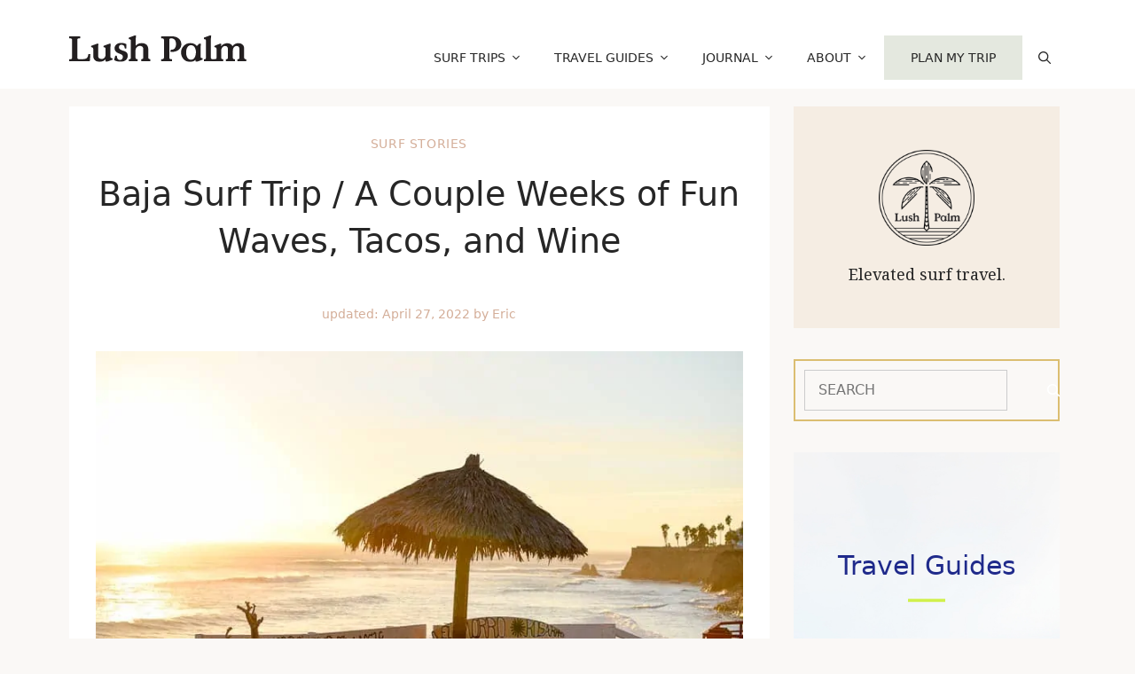

--- FILE ---
content_type: text/html; charset=UTF-8
request_url: https://lushpalm.com/baja-surf/
body_size: 46644
content:
<!DOCTYPE html>
<html lang="en-US">
<head>
	<meta charset="UTF-8">
	<meta name='robots' content='index, follow, max-image-preview:large, max-snippet:-1, max-video-preview:-1' />


<link rel='dns-prefetch' href='//www.google-analytics.com'>
<link rel='dns-prefetch' href='//www.googletagmanager.com'>

<!-- Google Tag Manager for WordPress by gtm4wp.com -->
<script data-cfasync="false" data-pagespeed-no-defer type="pmdelayedscript" data-no-optimize="1" data-no-defer="1" data-no-minify="1">
	var gtm4wp_datalayer_name = "dataLayer";
	var dataLayer = dataLayer || [];
</script>
<!-- End Google Tag Manager for WordPress by gtm4wp.com --><meta name="viewport" content="width=device-width, initial-scale=1">
	<!-- This site is optimized with the Yoast SEO plugin v26.7 - https://yoast.com/wordpress/plugins/seo/ -->
	<title>Baja Surf Trip / A Couple Weeks of Fun Waves, Tacos, and Wine</title><link rel="preload" href="https://lushpalm.com/wp-content/uploads/2021/02/lush-palm-logo.svg" as="image"><link rel="preload" href="https://lushpalm.com/wp-content/uploads/2021/02/lush-palm-logo.svg" as="image" imagesrcset="https://lushpalm.com/wp-content/uploads/2021/02/lush-palm-logo.svg 1x, https://lushpalm.com/wp-content/uploads/2021/02/lush-palm-logo.svg 2x" fetchpriority="high"><link rel="preload" href="https://lushpalm.com/wp-content/uploads/2016/10/DSC6066.jpg" as="image" imagesrcset="https://lushpalm.com/wp-content/uploads/2016/10/DSC6066.webp 800w,https://lushpalm.com/wp-content/uploads/2016/10/DSC6066-300x199.webp 300w, https://lushpalm.com/wp-content/uploads/2016/10/DSC6066-150x99.jpg 150w,https://lushpalm.com/wp-content/uploads/2016/10/DSC6066-768x509.webp 768w,https://lushpalm.com/wp-content/uploads/2016/10/DSC6066-600x398.webp 600w" imagesizes="(max-width: 800px) 100vw, 800px" fetchpriority="high"><link rel="preload" href="https://lushpalm.com/wp-content/uploads/2016/10/DSC6162.jpg" as="image" imagesrcset="https://lushpalm.com/wp-content/uploads/2016/10/DSC6162.webp 800w,https://lushpalm.com/wp-content/uploads/2016/10/DSC6162-300x200.webp 300w, https://lushpalm.com/wp-content/uploads/2016/10/DSC6162-150x100.jpg 150w,https://lushpalm.com/wp-content/uploads/2016/10/DSC6162-768x513.webp 768w,https://lushpalm.com/wp-content/uploads/2016/10/DSC6162-600x401.webp 600w" imagesizes="(max-width: 800px) 100vw, 800px" fetchpriority="high"><link rel="preload" href="https://lushpalm.com?ver=6.9" as="style" onload="this.rel='stylesheet';this.removeAttribute('onload');"><link rel="preload" href="https://lushpalm.com/wp-content/themes/generatepress/assets/css/main.min.css?ver=3.6.1" as="style" onload="this.rel='stylesheet';this.removeAttribute('onload');"><link rel="preload" href="https://lushpalm.com/wp-content/cache/perfmatters/lushpalm.com/fonts/ga6Iaw1J5X9T9RW6j9bNfFcWaDq8fMU.woff2" as="font" type="font/woff2" crossorigin><link rel="preload" href="https://lushpalm.com?ver=6.9" as="style" onload="this.rel='stylesheet';this.removeAttribute('onload');"><link rel="preload" href="https://lushpalm.com/wp-content/plugins/fluentform/assets/css/fluent-forms-public.css?ver=6.1.12" as="style" onload="this.rel='stylesheet';this.removeAttribute('onload');">
	<meta name="description" content="Tales from a fun and chill Baja surf trip. We found awesome waves, delicious food, and even took a spin to Baja&#039;s wine country, Valle de Guadalupe." />
	<link rel="canonical" href="https://lushpalm.com/baja-surf/" />
	<meta property="og:locale" content="en_US" />
	<meta property="og:type" content="article" />
	<meta property="og:title" content="Baja Surf Trip / A Couple Weeks of Fun Waves, Tacos, and Wine" />
	<meta property="og:description" content="Tales from a fun and chill Baja surf trip. We found awesome waves, delicious food, and even took a spin to Baja&#039;s wine country, Valle de Guadalupe." />
	<meta property="og:url" content="https://lushpalm.com/baja-surf/" />
	<meta property="og:site_name" content="Lush Palm" />
	<meta property="article:publisher" content="https://www.facebook.com/lushpalm/" />
	<meta property="article:published_time" content="2016-10-23T21:02:00+00:00" />
	<meta property="article:modified_time" content="2022-04-27T22:28:59+00:00" />
	<meta property="og:image" content="https://lushpalm.com/wp-content/uploads/2016/10/DSC6066.jpg" />
	<meta property="og:image:width" content="800" />
	<meta property="og:image:height" content="530" />
	<meta property="og:image:type" content="image/jpeg" />
	<meta name="author" content="Eric" />
	<meta name="twitter:card" content="summary_large_image" />
	<meta name="twitter:creator" content="@lushpalm" />
	<meta name="twitter:site" content="@lushpalm" />
	<meta name="twitter:label1" content="Written by" />
	<meta name="twitter:data1" content="Eric" />
	<meta name="twitter:label2" content="Est. reading time" />
	<meta name="twitter:data2" content="11 minutes" />
	<script type="application/ld+json" class="yoast-schema-graph">{"@context":"https://schema.org","@graph":[{"@type":"Article","@id":"https://lushpalm.com/baja-surf/#article","isPartOf":{"@id":"https://lushpalm.com/baja-surf/"},"author":{"name":"Eric","@id":"https://lushpalm.com/#/schema/person/cf60aa2d23f5aa0f848186ed27cbafac"},"headline":"Baja Surf Trip / A Couple Weeks of Fun Waves, Tacos, and Wine","datePublished":"2016-10-23T21:02:00+00:00","dateModified":"2022-04-27T22:28:59+00:00","mainEntityOfPage":{"@id":"https://lushpalm.com/baja-surf/"},"wordCount":1375,"commentCount":3,"publisher":{"@id":"https://lushpalm.com/#organization"},"image":{"@id":"https://lushpalm.com/baja-surf/#primaryimage"},"thumbnailUrl":"https://lushpalm.com/wp-content/uploads/2016/10/DSC6066.jpg","keywords":["baja","mexico","surf trip"],"articleSection":["Surf Stories"],"inLanguage":"en-US","potentialAction":[{"@type":"CommentAction","name":"Comment","target":["https://lushpalm.com/baja-surf/#respond"]}]},{"@type":"WebPage","@id":"https://lushpalm.com/baja-surf/","url":"https://lushpalm.com/baja-surf/","name":"Baja Surf Trip / A Couple Weeks of Fun Waves, Tacos, and Wine","isPartOf":{"@id":"https://lushpalm.com/#website"},"primaryImageOfPage":{"@id":"https://lushpalm.com/baja-surf/#primaryimage"},"image":{"@id":"https://lushpalm.com/baja-surf/#primaryimage"},"thumbnailUrl":"https://lushpalm.com/wp-content/uploads/2016/10/DSC6066.jpg","datePublished":"2016-10-23T21:02:00+00:00","dateModified":"2022-04-27T22:28:59+00:00","description":"Tales from a fun and chill Baja surf trip. We found awesome waves, delicious food, and even took a spin to Baja's wine country, Valle de Guadalupe.","breadcrumb":{"@id":"https://lushpalm.com/baja-surf/#breadcrumb"},"inLanguage":"en-US","potentialAction":[{"@type":"ReadAction","target":["https://lushpalm.com/baja-surf/"]}]},{"@type":"ImageObject","inLanguage":"en-US","@id":"https://lushpalm.com/baja-surf/#primaryimage","url":"https://lushpalm.com/wp-content/uploads/2016/10/DSC6066.jpg","contentUrl":"https://lushpalm.com/wp-content/uploads/2016/10/DSC6066.jpg","width":800,"height":530},{"@type":"BreadcrumbList","@id":"https://lushpalm.com/baja-surf/#breadcrumb","itemListElement":[{"@type":"ListItem","position":1,"name":"Home","item":"https://lushpalm.com/"},{"@type":"ListItem","position":2,"name":"Baja Surf Trip / A Couple Weeks of Fun Waves, Tacos, and Wine"}]},{"@type":"WebSite","@id":"https://lushpalm.com/#website","url":"https://lushpalm.com/","name":"Lush Palm","description":"Surf Travel and Lifestyle for the Modern Surfer.","publisher":{"@id":"https://lushpalm.com/#organization"},"potentialAction":[{"@type":"SearchAction","target":{"@type":"EntryPoint","urlTemplate":"https://lushpalm.com/?s={search_term_string}"},"query-input":{"@type":"PropertyValueSpecification","valueRequired":true,"valueName":"search_term_string"}}],"inLanguage":"en-US"},{"@type":"Organization","@id":"https://lushpalm.com/#organization","name":"Lush Palm LLC","url":"https://lushpalm.com/","logo":{"@type":"ImageObject","inLanguage":"en-US","@id":"https://lushpalm.com/#/schema/logo/image/","url":"https://lushpalm.com/wp-content/uploads/2015/09/Lush-Palm-Logo.jpg","contentUrl":"https://lushpalm.com/wp-content/uploads/2015/09/Lush-Palm-Logo.jpg","width":500,"height":86,"caption":"Lush Palm LLC"},"image":{"@id":"https://lushpalm.com/#/schema/logo/image/"},"sameAs":["https://www.facebook.com/lushpalm/","https://x.com/lushpalm","https://www.instagram.com/lushpalm/","https://www.linkedin.com/company/lush-palm/","https://www.pinterest.com/lushpalm/","https://www.youtube.com/channel/UCYsmhzaLhftK8p5QuAGOI0w"]},{"@type":"Person","@id":"https://lushpalm.com/#/schema/person/cf60aa2d23f5aa0f848186ed27cbafac","name":"Eric","image":{"@type":"ImageObject","inLanguage":"en-US","@id":"https://lushpalm.com/#/schema/person/image/","url":"https://lushpalm.com/avatar/bd21707df10e1396a81ebc1b1ac193bbe375dcfc9ee0ffa7f1e21b4ef0f650a9?s=96&d=identicon&r=g","contentUrl":"https://lushpalm.com/avatar/bd21707df10e1396a81ebc1b1ac193bbe375dcfc9ee0ffa7f1e21b4ef0f650a9?s=96&d=identicon&r=g","caption":"Eric"},"description":"Co-Founder of Lush Palm.","sameAs":["https://lushpalm.com"],"url":"https://lushpalm.com/author/ehilliard/"}]}</script>
	<!-- / Yoast SEO plugin. -->


<link rel='dns-prefetch' href='//ajax.googleapis.com' />

<style id='wp-img-auto-sizes-contain-inline-css'>
img:is([sizes=auto i],[sizes^="auto," i]){contain-intrinsic-size:3000px 1500px}
/*# sourceURL=wp-img-auto-sizes-contain-inline-css */
</style>
<style id='wp-block-library-inline-css'>
:root{--wp-block-synced-color:#7a00df;--wp-block-synced-color--rgb:122,0,223;--wp-bound-block-color:var(--wp-block-synced-color);--wp-editor-canvas-background:#ddd;--wp-admin-theme-color:#007cba;--wp-admin-theme-color--rgb:0,124,186;--wp-admin-theme-color-darker-10:#006ba1;--wp-admin-theme-color-darker-10--rgb:0,107,160.5;--wp-admin-theme-color-darker-20:#005a87;--wp-admin-theme-color-darker-20--rgb:0,90,135;--wp-admin-border-width-focus:2px}@media (min-resolution:192dpi){:root{--wp-admin-border-width-focus:1.5px}}.wp-element-button{cursor:pointer}:root .has-very-light-gray-background-color{background-color:#eee}:root .has-very-dark-gray-background-color{background-color:#313131}:root .has-very-light-gray-color{color:#eee}:root .has-very-dark-gray-color{color:#313131}:root .has-vivid-green-cyan-to-vivid-cyan-blue-gradient-background{background:linear-gradient(135deg,#00d084,#0693e3)}:root .has-purple-crush-gradient-background{background:linear-gradient(135deg,#34e2e4,#4721fb 50%,#ab1dfe)}:root .has-hazy-dawn-gradient-background{background:linear-gradient(135deg,#faaca8,#dad0ec)}:root .has-subdued-olive-gradient-background{background:linear-gradient(135deg,#fafae1,#67a671)}:root .has-atomic-cream-gradient-background{background:linear-gradient(135deg,#fdd79a,#004a59)}:root .has-nightshade-gradient-background{background:linear-gradient(135deg,#330968,#31cdcf)}:root .has-midnight-gradient-background{background:linear-gradient(135deg,#020381,#2874fc)}:root{--wp--preset--font-size--normal:16px;--wp--preset--font-size--huge:42px}.has-regular-font-size{font-size:1em}.has-larger-font-size{font-size:2.625em}.has-normal-font-size{font-size:var(--wp--preset--font-size--normal)}.has-huge-font-size{font-size:var(--wp--preset--font-size--huge)}.has-text-align-center{text-align:center}.has-text-align-left{text-align:left}.has-text-align-right{text-align:right}.has-fit-text{white-space:nowrap!important}#end-resizable-editor-section{display:none}.aligncenter{clear:both}.items-justified-left{justify-content:flex-start}.items-justified-center{justify-content:center}.items-justified-right{justify-content:flex-end}.items-justified-space-between{justify-content:space-between}.screen-reader-text{border:0;clip-path:inset(50%);height:1px;margin:-1px;overflow:hidden;padding:0;position:absolute;width:1px;word-wrap:normal!important}.screen-reader-text:focus{background-color:#ddd;clip-path:none;color:#444;display:block;font-size:1em;height:auto;left:5px;line-height:normal;padding:15px 23px 14px;text-decoration:none;top:5px;width:auto;z-index:100000}html :where(.has-border-color){border-style:solid}html :where([style*=border-top-color]){border-top-style:solid}html :where([style*=border-right-color]){border-right-style:solid}html :where([style*=border-bottom-color]){border-bottom-style:solid}html :where([style*=border-left-color]){border-left-style:solid}html :where([style*=border-width]){border-style:solid}html :where([style*=border-top-width]){border-top-style:solid}html :where([style*=border-right-width]){border-right-style:solid}html :where([style*=border-bottom-width]){border-bottom-style:solid}html :where([style*=border-left-width]){border-left-style:solid}html :where(img[class*=wp-image-]){height:auto;max-width:100%}:where(figure){margin:0 0 1em}html :where(.is-position-sticky){--wp-admin--admin-bar--position-offset:var(--wp-admin--admin-bar--height,0px)}@media screen and (max-width:600px){html :where(.is-position-sticky){--wp-admin--admin-bar--position-offset:0px}}

/*# sourceURL=wp-block-library-inline-css */
</style><style id='wp-block-image-inline-css'>
.wp-block-image>a,.wp-block-image>figure>a{display:inline-block}.wp-block-image img{box-sizing:border-box;height:auto;max-width:100%;vertical-align:bottom}@media not (prefers-reduced-motion){.wp-block-image img.hide{visibility:hidden}.wp-block-image img.show{animation:show-content-image .4s}}.wp-block-image[style*=border-radius] img,.wp-block-image[style*=border-radius]>a{border-radius:inherit}.wp-block-image.has-custom-border img{box-sizing:border-box}.wp-block-image.aligncenter{text-align:center}.wp-block-image.alignfull>a,.wp-block-image.alignwide>a{width:100%}.wp-block-image.alignfull img,.wp-block-image.alignwide img{height:auto;width:100%}.wp-block-image .aligncenter,.wp-block-image .alignleft,.wp-block-image .alignright,.wp-block-image.aligncenter,.wp-block-image.alignleft,.wp-block-image.alignright{display:table}.wp-block-image .aligncenter>figcaption,.wp-block-image .alignleft>figcaption,.wp-block-image .alignright>figcaption,.wp-block-image.aligncenter>figcaption,.wp-block-image.alignleft>figcaption,.wp-block-image.alignright>figcaption{caption-side:bottom;display:table-caption}.wp-block-image .alignleft{float:left;margin:.5em 1em .5em 0}.wp-block-image .alignright{float:right;margin:.5em 0 .5em 1em}.wp-block-image .aligncenter{margin-left:auto;margin-right:auto}.wp-block-image :where(figcaption){margin-bottom:1em;margin-top:.5em}.wp-block-image.is-style-circle-mask img{border-radius:9999px}@supports ((-webkit-mask-image:none) or (mask-image:none)) or (-webkit-mask-image:none){.wp-block-image.is-style-circle-mask img{border-radius:0;-webkit-mask-image:url('data:image/svg+xml;utf8,<svg viewBox="0 0 100 100" xmlns="http://www.w3.org/2000/svg"><circle cx="50" cy="50" r="50"/></svg>');mask-image:url('data:image/svg+xml;utf8,<svg viewBox="0 0 100 100" xmlns="http://www.w3.org/2000/svg"><circle cx="50" cy="50" r="50"/></svg>');mask-mode:alpha;-webkit-mask-position:center;mask-position:center;-webkit-mask-repeat:no-repeat;mask-repeat:no-repeat;-webkit-mask-size:contain;mask-size:contain}}:root :where(.wp-block-image.is-style-rounded img,.wp-block-image .is-style-rounded img){border-radius:9999px}.wp-block-image figure{margin:0}.wp-lightbox-container{display:flex;flex-direction:column;position:relative}.wp-lightbox-container img{cursor:zoom-in}.wp-lightbox-container img:hover+button{opacity:1}.wp-lightbox-container button{align-items:center;backdrop-filter:blur(16px) saturate(180%);background-color:#5a5a5a40;border:none;border-radius:4px;cursor:zoom-in;display:flex;height:20px;justify-content:center;opacity:0;padding:0;position:absolute;right:16px;text-align:center;top:16px;width:20px;z-index:100}@media not (prefers-reduced-motion){.wp-lightbox-container button{transition:opacity .2s ease}}.wp-lightbox-container button:focus-visible{outline:3px auto #5a5a5a40;outline:3px auto -webkit-focus-ring-color;outline-offset:3px}.wp-lightbox-container button:hover{cursor:pointer;opacity:1}.wp-lightbox-container button:focus{opacity:1}.wp-lightbox-container button:focus,.wp-lightbox-container button:hover,.wp-lightbox-container button:not(:hover):not(:active):not(.has-background){background-color:#5a5a5a40;border:none}.wp-lightbox-overlay{box-sizing:border-box;cursor:zoom-out;height:100vh;left:0;overflow:hidden;position:fixed;top:0;visibility:hidden;width:100%;z-index:100000}.wp-lightbox-overlay .close-button{align-items:center;cursor:pointer;display:flex;justify-content:center;min-height:40px;min-width:40px;padding:0;position:absolute;right:calc(env(safe-area-inset-right) + 16px);top:calc(env(safe-area-inset-top) + 16px);z-index:5000000}.wp-lightbox-overlay .close-button:focus,.wp-lightbox-overlay .close-button:hover,.wp-lightbox-overlay .close-button:not(:hover):not(:active):not(.has-background){background:none;border:none}.wp-lightbox-overlay .lightbox-image-container{height:var(--wp--lightbox-container-height);left:50%;overflow:hidden;position:absolute;top:50%;transform:translate(-50%,-50%);transform-origin:top left;width:var(--wp--lightbox-container-width);z-index:9999999999}.wp-lightbox-overlay .wp-block-image{align-items:center;box-sizing:border-box;display:flex;height:100%;justify-content:center;margin:0;position:relative;transform-origin:0 0;width:100%;z-index:3000000}.wp-lightbox-overlay .wp-block-image img{height:var(--wp--lightbox-image-height);min-height:var(--wp--lightbox-image-height);min-width:var(--wp--lightbox-image-width);width:var(--wp--lightbox-image-width)}.wp-lightbox-overlay .wp-block-image figcaption{display:none}.wp-lightbox-overlay button{background:none;border:none}.wp-lightbox-overlay .scrim{background-color:#fff;height:100%;opacity:.9;position:absolute;width:100%;z-index:2000000}.wp-lightbox-overlay.active{visibility:visible}@media not (prefers-reduced-motion){.wp-lightbox-overlay.active{animation:turn-on-visibility .25s both}.wp-lightbox-overlay.active img{animation:turn-on-visibility .35s both}.wp-lightbox-overlay.show-closing-animation:not(.active){animation:turn-off-visibility .35s both}.wp-lightbox-overlay.show-closing-animation:not(.active) img{animation:turn-off-visibility .25s both}.wp-lightbox-overlay.zoom.active{animation:none;opacity:1;visibility:visible}.wp-lightbox-overlay.zoom.active .lightbox-image-container{animation:lightbox-zoom-in .4s}.wp-lightbox-overlay.zoom.active .lightbox-image-container img{animation:none}.wp-lightbox-overlay.zoom.active .scrim{animation:turn-on-visibility .4s forwards}.wp-lightbox-overlay.zoom.show-closing-animation:not(.active){animation:none}.wp-lightbox-overlay.zoom.show-closing-animation:not(.active) .lightbox-image-container{animation:lightbox-zoom-out .4s}.wp-lightbox-overlay.zoom.show-closing-animation:not(.active) .lightbox-image-container img{animation:none}.wp-lightbox-overlay.zoom.show-closing-animation:not(.active) .scrim{animation:turn-off-visibility .4s forwards}}@keyframes show-content-image{0%{visibility:hidden}99%{visibility:hidden}to{visibility:visible}}@keyframes turn-on-visibility{0%{opacity:0}to{opacity:1}}@keyframes turn-off-visibility{0%{opacity:1;visibility:visible}99%{opacity:0;visibility:visible}to{opacity:0;visibility:hidden}}@keyframes lightbox-zoom-in{0%{transform:translate(calc((-100vw + var(--wp--lightbox-scrollbar-width))/2 + var(--wp--lightbox-initial-left-position)),calc(-50vh + var(--wp--lightbox-initial-top-position))) scale(var(--wp--lightbox-scale))}to{transform:translate(-50%,-50%) scale(1)}}@keyframes lightbox-zoom-out{0%{transform:translate(-50%,-50%) scale(1);visibility:visible}99%{visibility:visible}to{transform:translate(calc((-100vw + var(--wp--lightbox-scrollbar-width))/2 + var(--wp--lightbox-initial-left-position)),calc(-50vh + var(--wp--lightbox-initial-top-position))) scale(var(--wp--lightbox-scale));visibility:hidden}}
/*# sourceURL=https://lushpalm.com/wp-includes/blocks/image/style.min.css */
</style>
<style id='wp-block-search-inline-css'>
.wp-block-search__button{margin-left:10px;word-break:normal}.wp-block-search__button.has-icon{line-height:0}.wp-block-search__button svg{height:1.25em;min-height:24px;min-width:24px;width:1.25em;fill:currentColor;vertical-align:text-bottom}:where(.wp-block-search__button){border:1px solid #ccc;padding:6px 10px}.wp-block-search__inside-wrapper{display:flex;flex:auto;flex-wrap:nowrap;max-width:100%}.wp-block-search__label{width:100%}.wp-block-search.wp-block-search__button-only .wp-block-search__button{box-sizing:border-box;display:flex;flex-shrink:0;justify-content:center;margin-left:0;max-width:100%}.wp-block-search.wp-block-search__button-only .wp-block-search__inside-wrapper{min-width:0!important;transition-property:width}.wp-block-search.wp-block-search__button-only .wp-block-search__input{flex-basis:100%;transition-duration:.3s}.wp-block-search.wp-block-search__button-only.wp-block-search__searchfield-hidden,.wp-block-search.wp-block-search__button-only.wp-block-search__searchfield-hidden .wp-block-search__inside-wrapper{overflow:hidden}.wp-block-search.wp-block-search__button-only.wp-block-search__searchfield-hidden .wp-block-search__input{border-left-width:0!important;border-right-width:0!important;flex-basis:0;flex-grow:0;margin:0;min-width:0!important;padding-left:0!important;padding-right:0!important;width:0!important}:where(.wp-block-search__input){appearance:none;border:1px solid #949494;flex-grow:1;font-family:inherit;font-size:inherit;font-style:inherit;font-weight:inherit;letter-spacing:inherit;line-height:inherit;margin-left:0;margin-right:0;min-width:3rem;padding:8px;text-decoration:unset!important;text-transform:inherit}:where(.wp-block-search__button-inside .wp-block-search__inside-wrapper){background-color:#fff;border:1px solid #949494;box-sizing:border-box;padding:4px}:where(.wp-block-search__button-inside .wp-block-search__inside-wrapper) .wp-block-search__input{border:none;border-radius:0;padding:0 4px}:where(.wp-block-search__button-inside .wp-block-search__inside-wrapper) .wp-block-search__input:focus{outline:none}:where(.wp-block-search__button-inside .wp-block-search__inside-wrapper) :where(.wp-block-search__button){padding:4px 8px}.wp-block-search.aligncenter .wp-block-search__inside-wrapper{margin:auto}.wp-block[data-align=right] .wp-block-search.wp-block-search__button-only .wp-block-search__inside-wrapper{float:right}
/*# sourceURL=https://lushpalm.com/wp-includes/blocks/search/style.min.css */
</style>
<style id='wp-block-paragraph-inline-css'>
.is-small-text{font-size:.875em}.is-regular-text{font-size:1em}.is-large-text{font-size:2.25em}.is-larger-text{font-size:3em}.has-drop-cap:not(:focus):first-letter{float:left;font-size:8.4em;font-style:normal;font-weight:100;line-height:.68;margin:.05em .1em 0 0;text-transform:uppercase}body.rtl .has-drop-cap:not(:focus):first-letter{float:none;margin-left:.1em}p.has-drop-cap.has-background{overflow:hidden}:root :where(p.has-background){padding:1.25em 2.375em}:where(p.has-text-color:not(.has-link-color)) a{color:inherit}p.has-text-align-left[style*="writing-mode:vertical-lr"],p.has-text-align-right[style*="writing-mode:vertical-rl"]{rotate:180deg}
/*# sourceURL=https://lushpalm.com/wp-includes/blocks/paragraph/style.min.css */
</style>
<style id='global-styles-inline-css'>
:root{--wp--preset--aspect-ratio--square: 1;--wp--preset--aspect-ratio--4-3: 4/3;--wp--preset--aspect-ratio--3-4: 3/4;--wp--preset--aspect-ratio--3-2: 3/2;--wp--preset--aspect-ratio--2-3: 2/3;--wp--preset--aspect-ratio--16-9: 16/9;--wp--preset--aspect-ratio--9-16: 9/16;--wp--preset--color--black: #000000;--wp--preset--color--cyan-bluish-gray: #abb8c3;--wp--preset--color--white: #ffffff;--wp--preset--color--pale-pink: #f78da7;--wp--preset--color--vivid-red: #cf2e2e;--wp--preset--color--luminous-vivid-orange: #ff6900;--wp--preset--color--luminous-vivid-amber: #fcb900;--wp--preset--color--light-green-cyan: #7bdcb5;--wp--preset--color--vivid-green-cyan: #00d084;--wp--preset--color--pale-cyan-blue: #8ed1fc;--wp--preset--color--vivid-cyan-blue: #0693e3;--wp--preset--color--vivid-purple: #9b51e0;--wp--preset--color--contrast: var(--contrast);--wp--preset--color--contrast-2: var(--contrast-2);--wp--preset--color--contrast-3: var(--contrast-3);--wp--preset--color--base: var(--base);--wp--preset--color--base-2: var(--base-2);--wp--preset--color--base-3: var(--base-3);--wp--preset--color--accent: var(--accent);--wp--preset--color--lush-green: var(--lush-green);--wp--preset--color--seafoam: var(--seafoam);--wp--preset--gradient--vivid-cyan-blue-to-vivid-purple: linear-gradient(135deg,rgb(6,147,227) 0%,rgb(155,81,224) 100%);--wp--preset--gradient--light-green-cyan-to-vivid-green-cyan: linear-gradient(135deg,rgb(122,220,180) 0%,rgb(0,208,130) 100%);--wp--preset--gradient--luminous-vivid-amber-to-luminous-vivid-orange: linear-gradient(135deg,rgb(252,185,0) 0%,rgb(255,105,0) 100%);--wp--preset--gradient--luminous-vivid-orange-to-vivid-red: linear-gradient(135deg,rgb(255,105,0) 0%,rgb(207,46,46) 100%);--wp--preset--gradient--very-light-gray-to-cyan-bluish-gray: linear-gradient(135deg,rgb(238,238,238) 0%,rgb(169,184,195) 100%);--wp--preset--gradient--cool-to-warm-spectrum: linear-gradient(135deg,rgb(74,234,220) 0%,rgb(151,120,209) 20%,rgb(207,42,186) 40%,rgb(238,44,130) 60%,rgb(251,105,98) 80%,rgb(254,248,76) 100%);--wp--preset--gradient--blush-light-purple: linear-gradient(135deg,rgb(255,206,236) 0%,rgb(152,150,240) 100%);--wp--preset--gradient--blush-bordeaux: linear-gradient(135deg,rgb(254,205,165) 0%,rgb(254,45,45) 50%,rgb(107,0,62) 100%);--wp--preset--gradient--luminous-dusk: linear-gradient(135deg,rgb(255,203,112) 0%,rgb(199,81,192) 50%,rgb(65,88,208) 100%);--wp--preset--gradient--pale-ocean: linear-gradient(135deg,rgb(255,245,203) 0%,rgb(182,227,212) 50%,rgb(51,167,181) 100%);--wp--preset--gradient--electric-grass: linear-gradient(135deg,rgb(202,248,128) 0%,rgb(113,206,126) 100%);--wp--preset--gradient--midnight: linear-gradient(135deg,rgb(2,3,129) 0%,rgb(40,116,252) 100%);--wp--preset--font-size--small: 13px;--wp--preset--font-size--medium: 20px;--wp--preset--font-size--large: 36px;--wp--preset--font-size--x-large: 42px;--wp--preset--spacing--20: 0.44rem;--wp--preset--spacing--30: 0.67rem;--wp--preset--spacing--40: 1rem;--wp--preset--spacing--50: 1.5rem;--wp--preset--spacing--60: 2.25rem;--wp--preset--spacing--70: 3.38rem;--wp--preset--spacing--80: 5.06rem;--wp--preset--shadow--natural: 6px 6px 9px rgba(0, 0, 0, 0.2);--wp--preset--shadow--deep: 12px 12px 50px rgba(0, 0, 0, 0.4);--wp--preset--shadow--sharp: 6px 6px 0px rgba(0, 0, 0, 0.2);--wp--preset--shadow--outlined: 6px 6px 0px -3px rgb(255, 255, 255), 6px 6px rgb(0, 0, 0);--wp--preset--shadow--crisp: 6px 6px 0px rgb(0, 0, 0);}:where(.is-layout-flex){gap: 0.5em;}:where(.is-layout-grid){gap: 0.5em;}body .is-layout-flex{display: flex;}.is-layout-flex{flex-wrap: wrap;align-items: center;}.is-layout-flex > :is(*, div){margin: 0;}body .is-layout-grid{display: grid;}.is-layout-grid > :is(*, div){margin: 0;}:where(.wp-block-columns.is-layout-flex){gap: 2em;}:where(.wp-block-columns.is-layout-grid){gap: 2em;}:where(.wp-block-post-template.is-layout-flex){gap: 1.25em;}:where(.wp-block-post-template.is-layout-grid){gap: 1.25em;}.has-black-color{color: var(--wp--preset--color--black) !important;}.has-cyan-bluish-gray-color{color: var(--wp--preset--color--cyan-bluish-gray) !important;}.has-white-color{color: var(--wp--preset--color--white) !important;}.has-pale-pink-color{color: var(--wp--preset--color--pale-pink) !important;}.has-vivid-red-color{color: var(--wp--preset--color--vivid-red) !important;}.has-luminous-vivid-orange-color{color: var(--wp--preset--color--luminous-vivid-orange) !important;}.has-luminous-vivid-amber-color{color: var(--wp--preset--color--luminous-vivid-amber) !important;}.has-light-green-cyan-color{color: var(--wp--preset--color--light-green-cyan) !important;}.has-vivid-green-cyan-color{color: var(--wp--preset--color--vivid-green-cyan) !important;}.has-pale-cyan-blue-color{color: var(--wp--preset--color--pale-cyan-blue) !important;}.has-vivid-cyan-blue-color{color: var(--wp--preset--color--vivid-cyan-blue) !important;}.has-vivid-purple-color{color: var(--wp--preset--color--vivid-purple) !important;}.has-black-background-color{background-color: var(--wp--preset--color--black) !important;}.has-cyan-bluish-gray-background-color{background-color: var(--wp--preset--color--cyan-bluish-gray) !important;}.has-white-background-color{background-color: var(--wp--preset--color--white) !important;}.has-pale-pink-background-color{background-color: var(--wp--preset--color--pale-pink) !important;}.has-vivid-red-background-color{background-color: var(--wp--preset--color--vivid-red) !important;}.has-luminous-vivid-orange-background-color{background-color: var(--wp--preset--color--luminous-vivid-orange) !important;}.has-luminous-vivid-amber-background-color{background-color: var(--wp--preset--color--luminous-vivid-amber) !important;}.has-light-green-cyan-background-color{background-color: var(--wp--preset--color--light-green-cyan) !important;}.has-vivid-green-cyan-background-color{background-color: var(--wp--preset--color--vivid-green-cyan) !important;}.has-pale-cyan-blue-background-color{background-color: var(--wp--preset--color--pale-cyan-blue) !important;}.has-vivid-cyan-blue-background-color{background-color: var(--wp--preset--color--vivid-cyan-blue) !important;}.has-vivid-purple-background-color{background-color: var(--wp--preset--color--vivid-purple) !important;}.has-black-border-color{border-color: var(--wp--preset--color--black) !important;}.has-cyan-bluish-gray-border-color{border-color: var(--wp--preset--color--cyan-bluish-gray) !important;}.has-white-border-color{border-color: var(--wp--preset--color--white) !important;}.has-pale-pink-border-color{border-color: var(--wp--preset--color--pale-pink) !important;}.has-vivid-red-border-color{border-color: var(--wp--preset--color--vivid-red) !important;}.has-luminous-vivid-orange-border-color{border-color: var(--wp--preset--color--luminous-vivid-orange) !important;}.has-luminous-vivid-amber-border-color{border-color: var(--wp--preset--color--luminous-vivid-amber) !important;}.has-light-green-cyan-border-color{border-color: var(--wp--preset--color--light-green-cyan) !important;}.has-vivid-green-cyan-border-color{border-color: var(--wp--preset--color--vivid-green-cyan) !important;}.has-pale-cyan-blue-border-color{border-color: var(--wp--preset--color--pale-cyan-blue) !important;}.has-vivid-cyan-blue-border-color{border-color: var(--wp--preset--color--vivid-cyan-blue) !important;}.has-vivid-purple-border-color{border-color: var(--wp--preset--color--vivid-purple) !important;}.has-vivid-cyan-blue-to-vivid-purple-gradient-background{background: var(--wp--preset--gradient--vivid-cyan-blue-to-vivid-purple) !important;}.has-light-green-cyan-to-vivid-green-cyan-gradient-background{background: var(--wp--preset--gradient--light-green-cyan-to-vivid-green-cyan) !important;}.has-luminous-vivid-amber-to-luminous-vivid-orange-gradient-background{background: var(--wp--preset--gradient--luminous-vivid-amber-to-luminous-vivid-orange) !important;}.has-luminous-vivid-orange-to-vivid-red-gradient-background{background: var(--wp--preset--gradient--luminous-vivid-orange-to-vivid-red) !important;}.has-very-light-gray-to-cyan-bluish-gray-gradient-background{background: var(--wp--preset--gradient--very-light-gray-to-cyan-bluish-gray) !important;}.has-cool-to-warm-spectrum-gradient-background{background: var(--wp--preset--gradient--cool-to-warm-spectrum) !important;}.has-blush-light-purple-gradient-background{background: var(--wp--preset--gradient--blush-light-purple) !important;}.has-blush-bordeaux-gradient-background{background: var(--wp--preset--gradient--blush-bordeaux) !important;}.has-luminous-dusk-gradient-background{background: var(--wp--preset--gradient--luminous-dusk) !important;}.has-pale-ocean-gradient-background{background: var(--wp--preset--gradient--pale-ocean) !important;}.has-electric-grass-gradient-background{background: var(--wp--preset--gradient--electric-grass) !important;}.has-midnight-gradient-background{background: var(--wp--preset--gradient--midnight) !important;}.has-small-font-size{font-size: var(--wp--preset--font-size--small) !important;}.has-medium-font-size{font-size: var(--wp--preset--font-size--medium) !important;}.has-large-font-size{font-size: var(--wp--preset--font-size--large) !important;}.has-x-large-font-size{font-size: var(--wp--preset--font-size--x-large) !important;}
/*# sourceURL=global-styles-inline-css */
</style>

<style id='classic-theme-styles-inline-css'>
/*! This file is auto-generated */
.wp-block-button__link{color:#fff;background-color:#32373c;border-radius:9999px;box-shadow:none;text-decoration:none;padding:calc(.667em + 2px) calc(1.333em + 2px);font-size:1.125em}.wp-block-file__button{background:#32373c;color:#fff;text-decoration:none}
/*# sourceURL=/wp-includes/css/classic-themes.min.css */
</style>
<link rel='stylesheet' id='generateblocks-google-fonts-css' href='https://lushpalm.com/wp-content/cache/perfmatters/lushpalm.com/fonts/0b6ec8760fe8.google-fonts.min.css' media='all' />
<link rel='stylesheet' id='generate-comments-css' href='https://lushpalm.com/wp-content/themes/generatepress/assets/css/components/comments.min.css?ver=3.6.1' media='all' />
<link rel='stylesheet' id='generate-widget-areas-css' href='https://lushpalm.com/wp-content/themes/generatepress/assets/css/components/widget-areas.min.css?ver=3.6.1' media='all' />
<link rel='stylesheet' id='generate-style-css' href='https://lushpalm.com/wp-content/themes/generatepress/assets/css/main.min.css?ver=3.6.1' media='all' />
<style id='generate-style-inline-css'>
@media (max-width:768px){}
.is-right-sidebar{width:30%;}.is-left-sidebar{width:30%;}.site-content .content-area{width:70%;}@media (max-width: 768px){.main-navigation .menu-toggle,.sidebar-nav-mobile:not(#sticky-placeholder){display:block;}.main-navigation ul,.gen-sidebar-nav,.main-navigation:not(.slideout-navigation):not(.toggled) .main-nav > ul,.has-inline-mobile-toggle #site-navigation .inside-navigation > *:not(.navigation-search):not(.main-nav){display:none;}.nav-align-right .inside-navigation,.nav-align-center .inside-navigation{justify-content:space-between;}.has-inline-mobile-toggle .mobile-menu-control-wrapper{display:flex;flex-wrap:wrap;}.has-inline-mobile-toggle .inside-header{flex-direction:row;text-align:left;flex-wrap:wrap;}.has-inline-mobile-toggle .header-widget,.has-inline-mobile-toggle #site-navigation{flex-basis:100%;}.nav-float-left .has-inline-mobile-toggle #site-navigation{order:10;}}
.dynamic-author-image-rounded{border-radius:100%;}.dynamic-featured-image, .dynamic-author-image{vertical-align:middle;}.one-container.blog .dynamic-content-template:not(:last-child), .one-container.archive .dynamic-content-template:not(:last-child){padding-bottom:0px;}.dynamic-entry-excerpt > p:last-child{margin-bottom:0px;}
/*# sourceURL=generate-style-inline-css */
</style>
<link rel='stylesheet' id='generatepress-dynamic-css' href='https://lushpalm.com/wp-content/uploads/generatepress/style.min.css?ver=1764756212' media='all' />
<link rel='stylesheet' id='generateblocks-global-css' href='https://lushpalm.com/wp-content/uploads/generateblocks/style-global.css?ver=1721944286' media='all' />
<style id='generateblocks-inline-css'>
.gb-container.gb-tabs__item:not(.gb-tabs__item-open){display:none;}.gb-container-tab-buttons-locked{display:inline-flex;}.gb-container-tab-items-locked{background-color:#fafafa;}.gb-container-tab-item-styled{padding:20px;background-color:var(--base-2);}.gb-container-53e86d2a{padding:20px;background-color:var(--base-2);}.gb-container-accordion-item{border-bottom-style:solid;border-bottom-color:var(--accent);}.gb-container-accordion-item:hover{border-bottom-color:var(--accent);}.gb-container-accordion-item > .gb-accordion__content{transition:max-height 0.25s ease;will-change:max-height;max-height:0;overflow:hidden;visibility:hidden;}.gb-container-accordion-item.gb-accordion__item-open > .gb-accordion__content{max-height:inherit;visibility:visible;}.gb-container-accordion-content{padding:20px;margin-bottom:20px;background-color:var(--base);}.gb-container-accordion-content:hover{background-color:var(--base);}.gb-container-resources > .gb-inside-container{padding:100px 30px 70px;max-width:1125px;margin-left:auto;margin-right:auto;}.gb-grid-wrapper > .gb-grid-column-resources > .gb-container{display:flex;flex-direction:column;height:100%;}.gb-container-third-white{background-color:#ffffff;}.gb-container-third-white > .gb-inside-container{padding:0;}.gb-grid-wrapper > .gb-grid-column-third-white{width:33.33%;}.gb-grid-wrapper > .gb-grid-column-third-white > .gb-container{display:flex;flex-direction:column;height:100%;}.gb-container-main > .gb-inside-container{padding:80px 20px;max-width:1165px;margin-left:auto;margin-right:auto;}.gb-grid-wrapper > .gb-grid-column-main > .gb-container{display:flex;flex-direction:column;height:100%;}.gb-container-default-inner{max-width:1125px;padding-top:80px;padding-bottom:80px;margin-right:auto;margin-left:auto;}.gb-container-ceeda755 > .gb-inside-container{padding:0;}.gb-grid-wrapper > .gb-grid-column-ceeda755{width:100%;}.gb-grid-wrapper > .gb-grid-column-ceeda755 > .gb-container{display:flex;flex-direction:column;height:100%;}.gb-container-987a55c3{max-width:300px;margin-left:auto;margin-right:auto;}.gb-container-987a55c3 > .gb-inside-container{padding:0;max-width:300px;margin-left:auto;margin-right:auto;}.gb-grid-wrapper > .gb-grid-column-987a55c3 > .gb-container{display:flex;flex-direction:column;height:100%;}.gb-container-6698f5b4{min-height:250px;background-color:#f5ede3;max-width:300px;margin-left:auto;margin-right:auto;display:flex;flex-direction:row;align-items:center;}.gb-container-6698f5b4 > .gb-inside-container{padding:30px;max-width:300px;margin-left:auto;margin-right:auto;width:100%;}.gb-grid-wrapper > .gb-grid-column-6698f5b4 > .gb-container{justify-content:center;display:flex;flex-direction:column;height:100%;}.gb-container-e893a0de{max-width:300px;margin-left:auto;margin-right:auto;}.gb-container-e893a0de > .gb-inside-container{padding:35px 0;max-width:300px;margin-left:auto;margin-right:auto;}.gb-grid-wrapper > .gb-grid-column-e893a0de > .gb-container{display:flex;flex-direction:column;height:100%;}.gb-container-cce42851{min-height:450px;margin-bottom:35px;background-image:url(https://lushpalm.com/wp-content/uploads/2021/02/travel-guides.jpg);background-repeat:no-repeat;background-position:center center;background-size:cover;max-width:300px;margin-left:auto;margin-right:auto;display:flex;flex-direction:row;align-items:flex-start;position:relative;}.gb-container-cce42851 > .gb-inside-container{padding:0;max-width:300px;margin-left:auto;margin-right:auto;width:100%;}.gb-grid-wrapper > .gb-grid-column-cce42851 > .gb-container{justify-content:flex-start;display:flex;flex-direction:column;height:100%;}.gb-container-cce42851.gb-has-dynamic-bg{background-image:var(--background-url);}.gb-container-cce42851.gb-no-dynamic-bg{background-image:none;}.gb-container-d6f3dcfa{margin-top:35px;margin-bottom:35px;background-color:#f5ede3;max-width:300px;margin-left:auto;margin-right:auto;}.gb-container-d6f3dcfa > .gb-inside-container{padding:40px 40px 10px;max-width:300px;margin-left:auto;margin-right:auto;}.gb-grid-wrapper > .gb-grid-column-d6f3dcfa > .gb-container{display:flex;flex-direction:column;height:100%;}.gb-container-e11bee45{margin-top:35px;border:2px solid #1f2a8b;max-width:300px;margin-left:auto;margin-right:auto;}.gb-container-e11bee45 > .gb-inside-container{padding:60px 35px 40px;max-width:300px;margin-left:auto;margin-right:auto;}.gb-grid-wrapper > .gb-grid-column-e11bee45 > .gb-container{display:flex;flex-direction:column;height:100%;}.gb-container-4a925032{margin-top:35px;max-width:300px;margin-left:auto;margin-right:auto;}.gb-container-4a925032 > .gb-inside-container{padding:0;max-width:300px;margin-left:auto;margin-right:auto;}.gb-grid-wrapper > .gb-grid-column-4a925032 > .gb-container{display:flex;flex-direction:column;height:100%;}.gb-container-64eb894a > .gb-inside-container{max-width:1125px;margin-left:auto;margin-right:auto;}.gb-grid-wrapper > .gb-grid-column-64eb894a > .gb-container{display:flex;flex-direction:column;height:100%;}.gb-container-41dd4660{background-color:var(--base-3);}.gb-container-41dd4660 > .gb-inside-container{padding:30px;max-width:1125px;margin-left:auto;margin-right:auto;}.gb-grid-wrapper > .gb-grid-column-41dd4660 > .gb-container{display:flex;flex-direction:column;height:100%;}.gb-grid-wrapper > .gb-grid-column-348e3da3{width:33.33%;}.gb-grid-wrapper > .gb-grid-column-348e3da3 > .gb-container{display:flex;flex-direction:column;height:100%;}.gb-container-7da93f3d{max-width:722px;position:relative;margin:40px auto;border:4px solid #d0f04b;background-color:var(--seafoam);}.gb-grid-wrapper > .gb-grid-column-54dcc176{width:50%;}.gb-container-939aae0f{text-align:center;padding:25px 30px 28px;}.gb-grid-wrapper > .gb-grid-column-939aae0f{width:50%;}.gb-container-b1dfd294{padding-top:80px;padding-bottom:80px;border:4px solid var(--accent);background-color:var(--seafoam);}.gb-container-410642d3{max-width:500px;text-align:center;margin-right:auto;margin-left:auto;}.gb-accordion__item:not(.gb-accordion__item-open) > .gb-button .gb-accordion__icon-open{display:none;}.gb-accordion__item.gb-accordion__item-open > .gb-button .gb-accordion__icon{display:none;}button.gb-button-tab-button-styled{display:inline-flex;padding:15px 20px;background-color:var(--base-3);color:var(--contrast);text-decoration:none;}button.gb-button-tab-button-styled:hover, button.gb-button-tab-button-styled:active, button.gb-button-tab-button-styled:focus{background-color:var(--base-2);color:var(--accent);}button.gb-button-tab-button-styled.gb-block-is-current, button.gb-button-tab-button-styled.gb-block-is-current:hover, button.gb-button-tab-button-styled.gb-block-is-current:active, button.gb-button-tab-button-styled.gb-block-is-current:focus{background-color:var(--base-2);color:#000000;}button.gb-button-e490c83b{display:inline-flex;padding:15px 20px;background-color:var(--base-3);color:var(--contrast);text-decoration:none;}button.gb-button-e490c83b:hover, button.gb-button-e490c83b:active, button.gb-button-e490c83b:focus{background-color:var(--base-2);color:var(--accent);}button.gb-button-e490c83b.gb-block-is-current, button.gb-button-e490c83b.gb-block-is-current:hover, button.gb-button-e490c83b.gb-block-is-current:active, button.gb-button-e490c83b.gb-block-is-current:focus{background-color:var(--base-2);color:#000000;}button.gb-button-faq-title{display:flex;align-items:center;justify-content:space-between;column-gap:0.5em;width:100%;font-family:Noto Serif, serif;font-size:18px;text-align:left;padding-top:15px;padding-bottom:15px;background-color:#faf8f6;color:#000000;text-decoration:none;}button.gb-button-faq-title:hover, button.gb-button-faq-title:active, button.gb-button-faq-title:focus{background-color:#faf8f6;color:#222222;}button.gb-button-faq-title.gb-block-is-current, button.gb-button-faq-title.gb-block-is-current:hover, button.gb-button-faq-title.gb-block-is-current:active, button.gb-button-faq-title.gb-block-is-current:focus{background-color:#faf8f6;color:#000000;}button.gb-button-faq-title .gb-icon{line-height:0;}button.gb-button-faq-title .gb-icon svg{width:0.8em;height:0.8em;fill:currentColor;}.gb-button-wrapper .gb-button-anchor, .gb-button-wrapper .gb-button-anchor:visited{font-size:20px;font-weight:400;padding:20px 5px;background-color:#e4e8df;color:#262626;text-decoration:none;display:inline-flex;align-items:center;justify-content:center;text-align:center;}.gb-button-wrapper .gb-button-anchor:hover, .gb-button-wrapper .gb-button-anchor:active, .gb-button-wrapper .gb-button-anchor:focus{background-color:rgba(228, 232, 223, 0.6);color:#262626;}.gb-button-wrapper .gb-button-main, .gb-button-wrapper .gb-button-main:visited{letter-spacing:0.08em;font-weight:500;padding:12px 45px;background-color:#577b5d;color:#ffffff;text-decoration:none;display:inline-flex;align-items:center;justify-content:center;text-align:center;}.gb-button-wrapper .gb-button-main:hover, .gb-button-wrapper .gb-button-main:active, .gb-button-wrapper .gb-button-main:focus{background-color:rgba(87, 123, 93, 0.7);color:#ffffff;}.gb-button-wrapper .gb-button-ghost, .gb-button-wrapper .gb-button-ghost:visited{letter-spacing:0.08em;font-weight:500;padding:12px 45px;border:2px solid #000000;color:#000000;text-decoration:none;display:inline-flex;align-items:center;justify-content:center;text-align:center;}.gb-button-wrapper .gb-button-ghost:hover, .gb-button-wrapper .gb-button-ghost:active, .gb-button-wrapper .gb-button-ghost:focus{border-color:#1f2a8b;color:#1f2a8b;}.gb-button-wrapper a.gb-button-c50859cc{display:inline-flex;align-items:center;justify-content:center;text-align:center;padding-right:8px;padding-bottom:5px;padding-left:0px;color:#262626;text-decoration:none;}.gb-button-wrapper a.gb-button-c50859cc:hover, .gb-button-wrapper a.gb-button-c50859cc:active, .gb-button-wrapper a.gb-button-c50859cc:focus{color:var(--accent);}.gb-button-wrapper a.gb-button-c50859cc .gb-icon{line-height:0;}.gb-button-wrapper a.gb-button-c50859cc .gb-icon svg{width:20px;height:20px;fill:currentColor;}.gb-button-wrapper a.gb-button-d16708d7{display:inline-flex;align-items:center;justify-content:center;text-align:center;padding-right:8px;padding-bottom:5px;padding-left:8px;color:#262626;text-decoration:none;}.gb-button-wrapper a.gb-button-d16708d7:hover, .gb-button-wrapper a.gb-button-d16708d7:active, .gb-button-wrapper a.gb-button-d16708d7:focus{color:var(--accent);}.gb-button-wrapper a.gb-button-d16708d7 .gb-icon{line-height:0;}.gb-button-wrapper a.gb-button-d16708d7 .gb-icon svg{width:20px;height:20px;fill:currentColor;}.gb-button-wrapper a.gb-button-58bf0d17{display:inline-flex;align-items:center;justify-content:center;column-gap:0.5em;text-align:center;padding-right:8px;padding-bottom:5px;padding-left:8px;color:#262626;text-decoration:none;}.gb-button-wrapper a.gb-button-58bf0d17:hover, .gb-button-wrapper a.gb-button-58bf0d17:active, .gb-button-wrapper a.gb-button-58bf0d17:focus{color:var(--accent);}.gb-button-wrapper a.gb-button-58bf0d17 .gb-icon{line-height:0;}.gb-button-wrapper a.gb-button-58bf0d17 .gb-icon svg{width:20px;height:20px;fill:currentColor;}.gb-button-wrapper a.gb-button-3f82a32c{display:inline-flex;align-items:center;justify-content:center;text-align:center;padding-right:8px;padding-bottom:5px;padding-left:8px;color:#262626;text-decoration:none;}.gb-button-wrapper a.gb-button-3f82a32c:hover, .gb-button-wrapper a.gb-button-3f82a32c:active, .gb-button-wrapper a.gb-button-3f82a32c:focus{color:var(--accent);}.gb-button-wrapper a.gb-button-3f82a32c .gb-icon{line-height:0;}.gb-button-wrapper a.gb-button-3f82a32c .gb-icon svg{width:20px;height:20px;fill:currentColor;}.gb-button-wrapper a.gb-button-a972e428{font-weight:500;padding-top:12px;padding-bottom:12px;background-color:var(--accent);color:var(--base-3);text-decoration:none;}.gb-button-wrapper a.gb-button-a972e428:hover, .gb-button-wrapper a.gb-button-a972e428:active, .gb-button-wrapper a.gb-button-a972e428:focus{background-color:var(--accent);color:var(--base-3);}.gb-button-85a101f0{display:inline-flex;font-weight:500;padding:13px 30px;background-color:var(--accent);color:#ffffff;text-decoration:none;}.gb-button-85a101f0:hover, .gb-button-85a101f0:active, .gb-button-85a101f0:focus{background-color:var(--accent);color:#ffffff;}a.gb-button-1d8bc9ac{display:inline-flex;flex-direction:row;letter-spacing:1.6px;font-weight:500;text-align:left;padding:12px 35px;background-color:var(--accent);color:#ffffff;text-decoration:none;}a.gb-button-1d8bc9ac:hover, a.gb-button-1d8bc9ac:active, a.gb-button-1d8bc9ac:focus{background-color:rgba(31, 42, 140, 0.8);color:#ffffff;}.gb-image-tab-room{vertical-align:middle;}.gb-block-image-defe4220{padding-bottom:15px;}.gb-image-defe4220{object-fit:cover;vertical-align:middle;}.gb-block-image-de60aed2{padding-bottom:15px;}.gb-image-de60aed2{object-fit:cover;vertical-align:middle;}.gb-block-image-23d6d9e1{padding-bottom:15px;}.gb-image-23d6d9e1{object-fit:cover;vertical-align:middle;}.gb-block-image-e9974d72{padding-bottom:15px;}.gb-image-e9974d72{object-fit:cover;vertical-align:middle;}.gb-image-63fc1d72{vertical-align:middle;}.gb-block-image-31e81e25{margin-bottom:15px;text-align:center;}.gb-image-31e81e25{object-fit:cover;vertical-align:middle;}.gb-image-26a89b4b{vertical-align:middle;}.gb-headline-room-description{padding:20px 0;margin-bottom:0px;}.gb-headline-h2-500{font-weight:500;}.gb-headline-h3-26{font-size:22px;margin-top:10px;margin-bottom:10px;}.gb-headline-h3-20{font-size:20px;font-weight:500;margin:30px 30px 5px;}.gb-headline-18px-blue{font-size:18px;font-weight:400;margin-right:30px;margin-bottom:10px;margin-left:30px;color:#1f2a8b;}.gb-headline-prop-body{margin-right:30px;margin-bottom:10px;margin-left:30px;}.gb-headline-prop-rates{margin-right:30px;margin-bottom:30px;margin-left:30px;color:#9d9d9d;}.gb-headline-h3-24{font-size:24px;margin:30px 30px 4px;}.gb-headline-p-20{font-size:20px;margin-right:30px;margin-bottom:30px;margin-left:30px;}.gb-headline-p-16-300{font-weight:300;}.gb-headline-noto{font-family:Noto Serif, serif;font-size:28px;margin-bottom:30px;}p.gb-headline-ce3abd09{font-size:18px;line-height:1.4em;}h2.gb-headline-6ffbfafb{font-size:18px;line-height:1.4em;text-align:center;margin-top:20px;margin-bottom:0px;}h2.gb-headline-49d4b094{font-size:30px;text-align:center;margin-top:110px;margin-bottom:0px;color:#1f2a8b;}h3.gb-headline-0e1d8300{display:flex;align-items:center;justify-content:center;text-align:center;margin-bottom:0px;}h3.gb-headline-0e1d8300 .gb-icon{line-height:0;color:#d0f04b;}h3.gb-headline-0e1d8300 .gb-icon svg{width:1.5em;height:1.5em;fill:currentColor;}p.gb-headline-0c996d37{font-size:22px;font-weight:400;text-align:left;margin-bottom:0px;}h3.gb-headline-5574a994{display:flex;align-items:center;justify-content:flex-start;text-align:left;margin-bottom:0px;}h3.gb-headline-5574a994 .gb-icon{line-height:0;color:#d0f04b;}h3.gb-headline-5574a994 .gb-icon svg{width:1.5em;height:1.5em;fill:currentColor;}p.gb-headline-8fed62cf{font-size:18px;line-height:1.9em;font-weight:400;}h3.gb-headline-dd1c98ad{font-size:20px;text-align:center;margin-bottom:10px;color:#1f2a8b;}p.gb-headline-107ff4aa{text-align:center;color:#1f2a8b;}h2.gb-headline-1218e019{font-size:20px;text-align:center;}p.gb-headline-16767e4a{font-size:14px;font-weight:400;text-align:center;margin-bottom:10px;}p.gb-headline-16767e4a a{color:#262626;}p.gb-headline-16767e4a a:hover{color:var(--accent);}h2.gb-headline-6767af24{font-size:24px;margin-bottom:5px;color:var(--accent);}p.gb-headline-32ccfca7{margin-right:40px;margin-bottom:15px;margin-left:40px;color:var(--accent);}h2.gb-headline-013b2cd9{font-size:30px;text-align:center;margin-bottom:15px;}h2.gb-headline-013b2cd9 .gb-highlight{color:#d0f04b;}p.gb-headline-55856b2f{font-weight:400;text-align:center;margin-bottom:30px;}.gb-grid-wrapper-card{display:flex;flex-wrap:wrap;margin-left:-20px;}.gb-grid-wrapper-card > .gb-grid-column{box-sizing:border-box;padding-left:20px;padding-bottom:30px;}.gb-grid-wrapper-a0bbffe2{display:flex;flex-wrap:wrap;justify-content:center;margin-left:-20px;}.gb-grid-wrapper-a0bbffe2 > .gb-grid-column{box-sizing:border-box;padding-left:20px;}.gb-grid-wrapper-e820a009{display:flex;flex-wrap:wrap;justify-content:center;margin-left:-20px;}.gb-grid-wrapper-e820a009 > .gb-grid-column{box-sizing:border-box;padding-left:20px;padding-bottom:20px;}.gb-grid-wrapper-88242b1c{display:flex;flex-wrap:wrap;align-items:center;justify-content:center;}.gb-grid-wrapper-88242b1c > .gb-grid-column{box-sizing:border-box;}.gb-button-wrapper{display:flex;flex-wrap:wrap;align-items:flex-start;justify-content:flex-start;clear:both;}.gb-button-wrapper-parent{justify-content:center;}.gb-button-wrapper-parent > .gb-button{flex:1;}.gb-button-wrapper-188618e0{justify-content:flex-start;}@media (min-width: 1025px) {.gb-button-wrapper .gb-button-a972e428{display:none !important;}div.gb-headline-73a60e0a{display:none !important;}}@media (max-width: 1024px) {.gb-container-6698f5b4 > .gb-inside-container{box-sizing:border-box;}.gb-container-cce42851 > .gb-inside-container{box-sizing:border-box;}.gb-grid-wrapper > .gb-grid-column-348e3da3{width:33.33%;}.gb-headline-h3-24{margin-top:20px;margin-right:20px;margin-left:20px;}.gb-headline-p-20{margin-right:20px;margin-bottom:20px;margin-left:20px;}p.gb-headline-32ccfca7{margin-right:45px;margin-left:45px;}}@media (max-width: 1024px) and (min-width: 768px) {.gb-container-64eb894a{display:none !important;}div.gb-headline-73a60e0a{display:none !important;}}@media (max-width: 767px) {.gb-grid-wrapper > .gb-grid-column-third-white{width:100%;}.gb-grid-wrapper > .gb-grid-column-ceeda755{width:100%;}.gb-container-64eb894a{text-align:center;}.gb-grid-wrapper > .gb-grid-column-348e3da3{width:100%;}.gb-grid-wrapper > .gb-grid-column-54dcc176{width:100%;}.gb-grid-wrapper > .gb-grid-column-939aae0f{width:100%;}.gb-container-b1dfd294{margin-right:5px;margin-left:5px;}.gb-container-410642d3{padding-right:20px;padding-left:20px;}.gb-button-wrapper a.gb-button-c50859cc{padding-left:8px;}.gb-button-wrapper a.gb-button-a972e428{padding-right:20px;padding-left:20px;}div.gb-headline-73a60e0a{display:none !important;}h2.gb-headline-6767af24{line-height:1.1em;}p.gb-headline-32ccfca7{margin-right:30px;margin-left:30px;}.gb-grid-wrapper-card{margin-left:0;}.gb-grid-wrapper-card > .gb-grid-column{padding-left:0px;}.gb-grid-wrapper-e820a009{margin-left:0;}.gb-grid-wrapper-e820a009 > .gb-grid-column{padding-left:0px;}.gb-button-wrapper-188618e0{justify-content:center;}.gb-button-wrapper-900d290b > .gb-button{flex:1;}}:root{--gb-container-width:1125px;}.gb-container .wp-block-image img{vertical-align:middle;}.gb-grid-wrapper .wp-block-image{margin-bottom:0;}.gb-highlight{background:none;}.gb-shape{line-height:0;}.gb-container-link{position:absolute;top:0;right:0;bottom:0;left:0;z-index:99;}
/*# sourceURL=generateblocks-inline-css */
</style>
<link rel='stylesheet' id='generate-navigation-branding-css' href='https://lushpalm.com/wp-content/plugins/gp-premium/menu-plus/functions/css/navigation-branding-flex.min.css?ver=2.5.5' media='all' />
<style id='generate-navigation-branding-inline-css'>
.main-navigation.has-branding .inside-navigation.grid-container, .main-navigation.has-branding.grid-container .inside-navigation:not(.grid-container){padding:0px 20px 0px 20px;}.main-navigation.has-branding:not(.grid-container) .inside-navigation:not(.grid-container) .navigation-branding{margin-left:10px;}.main-navigation .sticky-navigation-logo, .main-navigation.navigation-stick .site-logo:not(.mobile-header-logo){display:none;}.main-navigation.navigation-stick .sticky-navigation-logo{display:block;}.navigation-branding img, .site-logo.mobile-header-logo img{height:40px;width:auto;}.navigation-branding .main-title{line-height:40px;}@media (max-width: 768px){.main-navigation.has-branding.nav-align-center .menu-bar-items, .main-navigation.has-sticky-branding.navigation-stick.nav-align-center .menu-bar-items{margin-left:auto;}.navigation-branding{margin-right:auto;margin-left:10px;}.navigation-branding .main-title, .mobile-header-navigation .site-logo{margin-left:10px;}.main-navigation.has-branding .inside-navigation.grid-container{padding:0px;}}
/*# sourceURL=generate-navigation-branding-inline-css */
</style>
<!--n2css--><!--n2js--><script src="https://lushpalm.com/wp-includes/js/jquery/jquery.min.js?ver=3.7.1" id="jquery-core-js" type="pmdelayedscript" data-cfasync="false" data-no-optimize="1" data-no-defer="1" data-no-minify="1"></script>
<!-- Meta Pixel Code -->
<script type="pmdelayedscript" data-cfasync="false" data-no-optimize="1" data-no-defer="1" data-no-minify="1">
!function(f,b,e,v,n,t,s)
{if(f.fbq)return;n=f.fbq=function(){n.callMethod?
n.callMethod.apply(n,arguments):n.queue.push(arguments)};
if(!f._fbq)f._fbq=n;n.push=n;n.loaded=!0;n.version='2.0';
n.queue=[];t=b.createElement(e);t.async=!0;
t.src=v;s=b.getElementsByTagName(e)[0];
s.parentNode.insertBefore(t,s)}(window, document,'script',
'https://connect.facebook.net/en_US/fbevents.js');
fbq('init', '333159189480086');
fbq('track', 'PageView');
</script>
<noscript><img height="1" width="1" style="display:none"
src="https://www.facebook.com/tr?id=333159189480086&ev=PageView&noscript=1"
/></noscript>
<!-- End Meta Pixel Code -->
<!-- Google Tag Manager for WordPress by gtm4wp.com -->
<!-- GTM Container placement set to footer -->
<script data-cfasync="false" data-pagespeed-no-defer type="pmdelayedscript" data-no-optimize="1" data-no-defer="1" data-no-minify="1">
	var dataLayer_content = {"pagePostType":"post","pagePostType2":"single-post","pageCategory":["surf-trip-blog"],"pageAttributes":["baja","mexico","surf-trip"],"pagePostAuthor":"Eric"};
	dataLayer.push( dataLayer_content );
</script>
<script data-cfasync="false" data-pagespeed-no-defer>
(function(w,d,s,l,i){w[l]=w[l]||[];w[l].push({'gtm.start':
new Date().getTime(),event:'gtm.js'});var f=d.getElementsByTagName(s)[0],
j=d.createElement(s),dl=l!='dataLayer'?'&l='+l:'';j.async=true;j.src=
'//www.googletagmanager.com/gtm.js?id='+i+dl;f.parentNode.insertBefore(j,f);
})(window,document,'script','dataLayer','GTM-NQQSVV4');
</script>
<!-- End Google Tag Manager for WordPress by gtm4wp.com --><style>/*Single Blog Post styling*/
.single-post header.entry-header {
		text-align: center;
}
	
.post-image-wrap,
.cat-links a {
		font-weight: 400;
		letter-spacing: 0.6px;
		text-transform: uppercase;
}

.single-post .entry-title {
		padding-top: .5em;
		padding-bottom: 1em;
}

.single-post .inside-article {
		background-color: #fff;
		padding: 30px 30px 20px;
}

.single-post .comments-area {
    padding: 20px 30px;
}

/*Related Posts*/
.wpsp-related-posts {
    background-color: #fff;
    padding: 30px;
    -webkit-box-sizing: border-box;
    box-sizing: border-box;
}

.wpsp-related-posts h2 {
		text-align: center;
		font-size: 20px;
}

.wpsp-related-posts p {
		font-weight: 600;
		font-size: 13px;
		text-align: center;
}

/*Comments area*/
#commentform {
		padding-bottom: 2em;
}
	
/* Sidebar Search Box */
.sidebar-search-block.wp-block-search.wp-block-search__button-inside .wp-block-search__inside-wrapper {
    border: 2px solid #DBBE71;
}

.sidebar-search-block input:focus {
		background-color: transparent;
}

.sidebar-search-block input {
	background-color: transparent;
		font-weight: 400;
		margin: 10px;
}

.sidebar-search-block button {
	border: none !important;
	background-color: transparent;
	cursor: pointer;
	-webkit-transform: rotateY(180deg);
	        transform: rotateY(180deg);
}
	
#wpsp-19937 .wp-show-posts-entry-title {
		font-weight: 400;
}
</style><link rel="icon" href="https://lushpalm.com/wp-content/uploads/2018/11/cropped-lush-palm-favicon-1-32x32.png" sizes="32x32" />
<link rel="icon" href="https://lushpalm.com/wp-content/uploads/2018/11/cropped-lush-palm-favicon-1-192x192.png" sizes="192x192" />
<link rel="apple-touch-icon" href="https://lushpalm.com/wp-content/uploads/2018/11/cropped-lush-palm-favicon-1-180x180.png" />
<meta name="msapplication-TileImage" content="https://lushpalm.com/wp-content/uploads/2018/11/cropped-lush-palm-favicon-1-270x270.png" />
		<style id="wp-custom-css">
			@media (min-width: 768px) {
    .main-navigation {
        margin-top: 20px;
    }
}

.menu-toggle {
		font-size: 20px;
		background-color: #fff !important;
}

@media (max-width: 767px) {
    .mobile-card {
        max-width: 400px;
				margin: auto !important;
    		    }
}

.entry-content ul 
.entry-content  ol {
		margin-left: 1em;
}

.entry-content li {
    margin-bottom: 1em;
}

.entry-title {
    text-align: center;
}

.wp-block-image figcaption {
    font-size: 14px;
    text-align: center;
    font-style: italic;
}

figcaption.blocks-gallery-caption {
    font-size: 12px;
    font-style: italic;
}

/*Sidebar General*/
@media (min-width: 769px) {
    #right-sidebar {
        width: 315px;
    }
    body:not(.no-sidebar) #primary {
        width: calc(100% - 315px);
    }
}

/* Sticky sidebar */
@media(min-width: 769px) {
  .inside-right-sidebar {
    height: 100%;
		padding-bottom: 950px
  }
  .sticky-block {
    position: -webkit-sticky;
    position: sticky;
    top: 100px;
  }
}

/*Footer*/
@media (max-width: 768px) {
    .footer-widgets {
        text-align: center;
    }
}

.footer-widget-1 img {
		width: 200px;
}

@media (min-width: 1025px) {
    .footer-widget-1 {
			padding-right: 60px;
	}
}

.inside-footer-widgets {
		line-height: 1.1em;
}

.widget-title {
		font-weight: 600;
}

.ff-fname-label {
		padding-bottom: 5px;
}

.footer-widgets .footer-widget-1 {
    flex-basis: 27%;
}

.footer-widgets .footer-widget-2 {
    flex-basis: 18%;
}

.footer-widgets .footer-widget-3 {
    flex-basis: 18%;
}

.footer-widgets .footer-widget-4 {
    flex-basis: 18%;
}

.footer-widgets .footer-widget-5 {
    flex-basis: 19%;
}

/*Main Nav Menu*/
.menu-item-has-children .dropdown-menu-toggle {
    padding-left: 5px;
}

.main-navigation .main-nav ul li.nav-button a {
	background-color: #E4E8DF;
	font-weight: 500;
	line-height: 40px;
	padding: 5px 30px;
}

.main-navigation .main-nav ul li.nav-button a:hover {
	background-color: #F1F3EF !important;
}

@media (min-width: 769px) {
    .navigation-search input[type="search"] {
        height:50px;
    }
}

/*Mobile Plan A Trip Ribbon*/
.gb-container.mobile-ribbon {
    position:fixed;
		bottom: 0;
		width: 100%;
}

@media (max-width: 769px) {
		.site-footer{
    margin-bottom: 50px;
		}
}

/*Retreat Headers*/
.sticky-header {
    position: -webkit-sticky;
    position: sticky;
    top:0;
}

.retreat-nav-menu ul, .wp-block-navigation ul li {
    padding-right: 30px;
		margin-bottom: 0;
}

/*Lush Palm Surf Reteats Banner*/
.banner {
	position: fixed;
	bottom: 0;
	right: 0;
	transform: translatey(100vh);
	animation: banner-fade-in 1s 8s ease-in forwards; 
}

.close-btn {
	position: absolute;
	top: 12px;
	right: 12px;
}

@keyframes banner-fade-in {
	0%{
		transform: translatey(100vh);
	}
	100%{
		transform: translatey(0);
	}
}

.hide-me {
	display: none;
}
@media (max-width: 768px) {
	.banner {
		bottom: 70px;
}
}		</style>
		<noscript><style>.perfmatters-lazy[data-src]{display:none !important;}</style></noscript><style>.perfmatters-lazy-youtube{position:relative;width:100%;max-width:100%;height:0;padding-bottom:56.23%;overflow:hidden}.perfmatters-lazy-youtube img{position:absolute;top:0;right:0;bottom:0;left:0;display:block;width:100%;max-width:100%;height:auto;margin:auto;border:none;cursor:pointer;transition:.5s all;-webkit-transition:.5s all;-moz-transition:.5s all}.perfmatters-lazy-youtube img:hover{-webkit-filter:brightness(75%)}.perfmatters-lazy-youtube .play{position:absolute;top:50%;left:50%;right:auto;width:68px;height:48px;margin-left:-34px;margin-top:-24px;background:url(https://lushpalm.com/wp-content/plugins/perfmatters/img/youtube.svg) no-repeat;background-position:center;background-size:cover;pointer-events:none;filter:grayscale(1)}.perfmatters-lazy-youtube:hover .play{filter:grayscale(0)}.perfmatters-lazy-youtube iframe{position:absolute;top:0;left:0;width:100%;height:100%;z-index:99}.wp-has-aspect-ratio .wp-block-embed__wrapper{position:relative;}.wp-has-aspect-ratio .perfmatters-lazy-youtube{position:absolute;top:0;right:0;bottom:0;left:0;width:100%;height:100%;padding-bottom:0}</style><link rel='stylesheet' id='fluent-form-styles-css' href='https://lushpalm.com/wp-content/plugins/fluentform/assets/css/fluent-forms-public.css?ver=6.1.12' media='all' />
<link rel='stylesheet' id='fluentform-public-default-css' href='https://lushpalm.com/wp-content/plugins/fluentform/assets/css/fluentform-public-default.css?ver=6.1.12' media='all' />
</head>

<body class="wp-singular post-template-default single single-post postid-3389 single-format-standard wp-custom-logo wp-embed-responsive wp-theme-generatepress wp-child-theme-generatepress_child post-image-above-header post-image-aligned-center sticky-menu-no-transition sticky-enabled both-sticky-menu right-sidebar nav-float-right separate-containers nav-search-enabled header-aligned-left dropdown-hover" itemtype="https://schema.org/Blog" itemscope>
	<script type="pmdelayedscript" data-perfmatters-type="text/javascript" data-cfasync="false" data-no-optimize="1" data-no-defer="1" data-no-minify="1">
var $zoho=$zoho || {};
$zoho.salesiq = $zoho.salesiq || {
    widgetcode: "siqecd30898534ad91c0ab97c55957639005dacb4d45cf35096fc498df52f4f3f15",
    values:{},
    ready:function(){
        // Default: Hide the widget
        $zoho.salesiq.floatbutton.visible("hide");

        // Check if the title matches one of the specified titles, then show the widget
        var pageTitle = document.title;
        if (pageTitle === "Lush Palm Costa Rica" || pageTitle === "Surf and Yoga Retreats in Costa Rica // Lush Palm") {
            $zoho.salesiq.floatbutton.visible("show");
        }
    }
};
var d=document;
var s=d.createElement("script");
s.type="text/javascript";
s.id="zsiqscript";
s.defer=true;
s.src="https://salesiq.zohopublic.com/widget";
var t=d.getElementsByTagName("script")[0];
t.parentNode.insertBefore(s,t);
</script><a class="screen-reader-text skip-link" href="#content" title="Skip to content">Skip to content</a>		<header class="site-header has-inline-mobile-toggle" id="masthead" aria-label="Site"  itemtype="https://schema.org/WPHeader" itemscope>
			<div class="inside-header grid-container">
				<div class="site-logo">
					<a href="https://lushpalm.com/" rel="home">
						<img data-perfmatters-preload class="header-image is-logo-image" alt="Lush Palm" src="https://lushpalm.com/wp-content/uploads/2021/02/lush-palm-logo.svg" srcset="https://lushpalm.com/wp-content/uploads/2021/02/lush-palm-logo.svg 1x, https://lushpalm.com/wp-content/uploads/2021/02/lush-palm-logo.svg 2x" width="0" height="0" fetchpriority="high">
					</a>
				</div>	<nav class="main-navigation mobile-menu-control-wrapper" id="mobile-menu-control-wrapper" aria-label="Mobile Toggle">
		<div class="menu-bar-items"><span class="menu-bar-item search-item"><a aria-label="Open Search Bar" href="#"><span class="gp-icon icon-search"><svg viewBox="0 0 512 512" aria-hidden="true" xmlns="http://www.w3.org/2000/svg" width="1em" height="1em"><path fill-rule="evenodd" clip-rule="evenodd" d="M208 48c-88.366 0-160 71.634-160 160s71.634 160 160 160 160-71.634 160-160S296.366 48 208 48zM0 208C0 93.125 93.125 0 208 0s208 93.125 208 208c0 48.741-16.765 93.566-44.843 129.024l133.826 134.018c9.366 9.379 9.355 24.575-.025 33.941-9.379 9.366-24.575 9.355-33.941-.025L337.238 370.987C301.747 399.167 256.839 416 208 416 93.125 416 0 322.875 0 208z" /></svg><svg viewBox="0 0 512 512" aria-hidden="true" xmlns="http://www.w3.org/2000/svg" width="1em" height="1em"><path d="M71.029 71.029c9.373-9.372 24.569-9.372 33.942 0L256 222.059l151.029-151.03c9.373-9.372 24.569-9.372 33.942 0 9.372 9.373 9.372 24.569 0 33.942L289.941 256l151.03 151.029c9.372 9.373 9.372 24.569 0 33.942-9.373 9.372-24.569 9.372-33.942 0L256 289.941l-151.029 151.03c-9.373 9.372-24.569 9.372-33.942 0-9.372-9.373-9.372-24.569 0-33.942L222.059 256 71.029 104.971c-9.372-9.373-9.372-24.569 0-33.942z" /></svg></span></a></span></div>		<button data-nav="site-navigation" class="menu-toggle" aria-controls="primary-menu" aria-expanded="false">
			<span class="gp-icon icon-menu-bars"><svg viewBox="0 0 512 512" aria-hidden="true" xmlns="http://www.w3.org/2000/svg" width="1em" height="1em"><path d="M0 96c0-13.255 10.745-24 24-24h464c13.255 0 24 10.745 24 24s-10.745 24-24 24H24c-13.255 0-24-10.745-24-24zm0 160c0-13.255 10.745-24 24-24h464c13.255 0 24 10.745 24 24s-10.745 24-24 24H24c-13.255 0-24-10.745-24-24zm0 160c0-13.255 10.745-24 24-24h464c13.255 0 24 10.745 24 24s-10.745 24-24 24H24c-13.255 0-24-10.745-24-24z" /></svg><svg viewBox="0 0 512 512" aria-hidden="true" xmlns="http://www.w3.org/2000/svg" width="1em" height="1em"><path d="M71.029 71.029c9.373-9.372 24.569-9.372 33.942 0L256 222.059l151.029-151.03c9.373-9.372 24.569-9.372 33.942 0 9.372 9.373 9.372 24.569 0 33.942L289.941 256l151.03 151.029c9.372 9.373 9.372 24.569 0 33.942-9.373 9.372-24.569 9.372-33.942 0L256 289.941l-151.029 151.03c-9.373 9.372-24.569 9.372-33.942 0-9.372-9.373-9.372-24.569 0-33.942L222.059 256 71.029 104.971c-9.372-9.373-9.372-24.569 0-33.942z" /></svg></span><span class="screen-reader-text">Menu</span>		</button>
	</nav>
			<nav class="has-sticky-branding main-navigation has-menu-bar-items sub-menu-right" id="site-navigation" aria-label="Primary"  itemtype="https://schema.org/SiteNavigationElement" itemscope>
			<div class="inside-navigation grid-container">
				<div class="navigation-branding"><div class="sticky-navigation-logo">
					<a href="https://lushpalm.com/" title="Lush Palm" rel="home">
						<img src="https://lushpalm.com/wp-content/uploads/2021/02/lush-palm-logo.svg" class="is-logo-image" alt="Lush Palm" width="" height="" />
					</a>
				</div></div><form method="get" class="search-form navigation-search" action="https://lushpalm.com/">
					<input type="search" class="search-field" value="" name="s" title="Search" />
				</form>				<button class="menu-toggle" aria-controls="primary-menu" aria-expanded="false">
					<span class="gp-icon icon-menu-bars"><svg viewBox="0 0 512 512" aria-hidden="true" xmlns="http://www.w3.org/2000/svg" width="1em" height="1em"><path d="M0 96c0-13.255 10.745-24 24-24h464c13.255 0 24 10.745 24 24s-10.745 24-24 24H24c-13.255 0-24-10.745-24-24zm0 160c0-13.255 10.745-24 24-24h464c13.255 0 24 10.745 24 24s-10.745 24-24 24H24c-13.255 0-24-10.745-24-24zm0 160c0-13.255 10.745-24 24-24h464c13.255 0 24 10.745 24 24s-10.745 24-24 24H24c-13.255 0-24-10.745-24-24z" /></svg><svg viewBox="0 0 512 512" aria-hidden="true" xmlns="http://www.w3.org/2000/svg" width="1em" height="1em"><path d="M71.029 71.029c9.373-9.372 24.569-9.372 33.942 0L256 222.059l151.029-151.03c9.373-9.372 24.569-9.372 33.942 0 9.372 9.373 9.372 24.569 0 33.942L289.941 256l151.03 151.029c9.372 9.373 9.372 24.569 0 33.942-9.373 9.372-24.569 9.372-33.942 0L256 289.941l-151.029 151.03c-9.373 9.372-24.569 9.372-33.942 0-9.372-9.373-9.372-24.569 0-33.942L222.059 256 71.029 104.971c-9.372-9.373-9.372-24.569 0-33.942z" /></svg></span><span class="screen-reader-text">Menu</span>				</button>
				<div id="primary-menu" class="main-nav"><ul id="menu-main-menu" class=" menu sf-menu"><li id="menu-item-31154" class="menu-item menu-item-type-custom menu-item-object-custom menu-item-has-children menu-item-31154"><a>SURF TRIPS<span role="presentation" class="dropdown-menu-toggle"><span class="gp-icon icon-arrow"><svg viewBox="0 0 330 512" aria-hidden="true" xmlns="http://www.w3.org/2000/svg" width="1em" height="1em"><path d="M305.913 197.085c0 2.266-1.133 4.815-2.833 6.514L171.087 335.593c-1.7 1.7-4.249 2.832-6.515 2.832s-4.815-1.133-6.515-2.832L26.064 203.599c-1.7-1.7-2.832-4.248-2.832-6.514s1.132-4.816 2.832-6.515l14.162-14.163c1.7-1.699 3.966-2.832 6.515-2.832 2.266 0 4.815 1.133 6.515 2.832l111.316 111.317 111.316-111.317c1.7-1.699 4.249-2.832 6.515-2.832s4.815 1.133 6.515 2.832l14.162 14.163c1.7 1.7 2.833 4.249 2.833 6.515z" /></svg></span></span></a>
<ul class="sub-menu">
	<li id="menu-item-31157" class="menu-item menu-item-type-post_type menu-item-object-page menu-item-31157"><a href="https://lushpalm.com/surf-retreats/">All Surf Trips</a></li>
	<li id="menu-item-30222" class="menu-item menu-item-type-post_type menu-item-object-page menu-item-30222"><a href="https://lushpalm.com/luxury-surf-vacations/">Tailor-Made Surf Trips</a></li>
	<li id="menu-item-32207" class="menu-item menu-item-type-custom menu-item-object-custom menu-item-32207"><a href="https://lushpalm.com/surf-retreats/#ready-to-book">Ready-to-Book Surf Trips</a></li>
	<li id="menu-item-31689" class="menu-item menu-item-type-post_type menu-item-object-page menu-item-31689"><a href="https://lushpalm.com/surf-coaching-trips/">Surf Coaching Trips</a></li>
	<li id="menu-item-31155" class="menu-item menu-item-type-post_type menu-item-object-page menu-item-31155"><a href="https://lushpalm.com/corporate-retreat/">Corporate Retreats</a></li>
</ul>
</li>
<li id="menu-item-29835" class="menu-item menu-item-type-custom menu-item-object-custom menu-item-has-children menu-item-29835"><a>TRAVEL GUIDES<span role="presentation" class="dropdown-menu-toggle"><span class="gp-icon icon-arrow"><svg viewBox="0 0 330 512" aria-hidden="true" xmlns="http://www.w3.org/2000/svg" width="1em" height="1em"><path d="M305.913 197.085c0 2.266-1.133 4.815-2.833 6.514L171.087 335.593c-1.7 1.7-4.249 2.832-6.515 2.832s-4.815-1.133-6.515-2.832L26.064 203.599c-1.7-1.7-2.832-4.248-2.832-6.514s1.132-4.816 2.832-6.515l14.162-14.163c1.7-1.699 3.966-2.832 6.515-2.832 2.266 0 4.815 1.133 6.515 2.832l111.316 111.317 111.316-111.317c1.7-1.699 4.249-2.832 6.515-2.832s4.815 1.133 6.515 2.832l14.162 14.163c1.7 1.7 2.833 4.249 2.833 6.515z" /></svg></span></span></a>
<ul class="sub-menu">
	<li id="menu-item-27000" class="menu-item menu-item-type-post_type menu-item-object-page menu-item-27000"><a href="https://lushpalm.com/surf-resort-guide/">Surf Resort Guide</a></li>
	<li id="menu-item-26999" class="menu-item menu-item-type-post_type menu-item-object-page menu-item-26999"><a href="https://lushpalm.com/surf-travel-resources/">Surf Travel Guides</a></li>
</ul>
</li>
<li id="menu-item-24360" class="menu-item menu-item-type-custom menu-item-object-custom menu-item-has-children menu-item-24360"><a href="https://lushpalm.com/surf-travel-blog/">JOURNAL<span role="presentation" class="dropdown-menu-toggle"><span class="gp-icon icon-arrow"><svg viewBox="0 0 330 512" aria-hidden="true" xmlns="http://www.w3.org/2000/svg" width="1em" height="1em"><path d="M305.913 197.085c0 2.266-1.133 4.815-2.833 6.514L171.087 335.593c-1.7 1.7-4.249 2.832-6.515 2.832s-4.815-1.133-6.515-2.832L26.064 203.599c-1.7-1.7-2.832-4.248-2.832-6.514s1.132-4.816 2.832-6.515l14.162-14.163c1.7-1.699 3.966-2.832 6.515-2.832 2.266 0 4.815 1.133 6.515 2.832l111.316 111.317 111.316-111.317c1.7-1.699 4.249-2.832 6.515-2.832s4.815 1.133 6.515 2.832l14.162 14.163c1.7 1.7 2.833 4.249 2.833 6.515z" /></svg></span></span></a>
<ul class="sub-menu">
	<li id="menu-item-24361" class="menu-item menu-item-type-taxonomy menu-item-object-category current-post-ancestor menu-item-24361"><a href="https://lushpalm.com/surf-trips/">Travel</a></li>
	<li id="menu-item-24362" class="menu-item menu-item-type-taxonomy menu-item-object-category menu-item-24362"><a href="https://lushpalm.com/surf-blog/">Surf</a></li>
	<li id="menu-item-24363" class="menu-item menu-item-type-post_type menu-item-object-page menu-item-24363"><a href="https://lushpalm.com/surfboards/">Surfboards</a></li>
	<li id="menu-item-24385" class="menu-item menu-item-type-post_type menu-item-object-page menu-item-24385"><a href="https://lushpalm.com/surfing-for-beginners/">Beginner Surfers</a></li>
	<li id="menu-item-24369" class="menu-item menu-item-type-taxonomy menu-item-object-category menu-item-24369"><a href="https://lushpalm.com/surf-style/">Lifestyle</a></li>
	<li id="menu-item-24370" class="menu-item menu-item-type-taxonomy menu-item-object-category menu-item-24370"><a href="https://lushpalm.com/surf-trips/van-life/">Van Life</a></li>
</ul>
</li>
<li id="menu-item-30219" class="menu-item menu-item-type-custom menu-item-object-custom menu-item-has-children menu-item-30219"><a>ABOUT<span role="presentation" class="dropdown-menu-toggle"><span class="gp-icon icon-arrow"><svg viewBox="0 0 330 512" aria-hidden="true" xmlns="http://www.w3.org/2000/svg" width="1em" height="1em"><path d="M305.913 197.085c0 2.266-1.133 4.815-2.833 6.514L171.087 335.593c-1.7 1.7-4.249 2.832-6.515 2.832s-4.815-1.133-6.515-2.832L26.064 203.599c-1.7-1.7-2.832-4.248-2.832-6.514s1.132-4.816 2.832-6.515l14.162-14.163c1.7-1.699 3.966-2.832 6.515-2.832 2.266 0 4.815 1.133 6.515 2.832l111.316 111.317 111.316-111.317c1.7-1.699 4.249-2.832 6.515-2.832s4.815 1.133 6.515 2.832l14.162 14.163c1.7 1.7 2.833 4.249 2.833 6.515z" /></svg></span></span></a>
<ul class="sub-menu">
	<li id="menu-item-30223" class="menu-item menu-item-type-post_type menu-item-object-page menu-item-30223"><a href="https://lushpalm.com/about/">About Lush Palm</a></li>
	<li id="menu-item-30220" class="menu-item menu-item-type-post_type menu-item-object-page menu-item-30220"><a href="https://lushpalm.com/reviews/">Testimonials</a></li>
	<li id="menu-item-31141" class="menu-item menu-item-type-post_type menu-item-object-page menu-item-31141"><a href="https://lushpalm.com/jobs/">Jobs</a></li>
	<li id="menu-item-30224" class="menu-item menu-item-type-post_type menu-item-object-page menu-item-30224"><a href="https://lushpalm.com/contact-us/">Contact Us</a></li>
</ul>
</li>
<li id="menu-item-28990" class="nav-button menu-item menu-item-type-post_type menu-item-object-page menu-item-28990"><a href="https://lushpalm.com/surf-trip-inquiry/">PLAN MY TRIP</a></li>
</ul></div><div class="menu-bar-items"><span class="menu-bar-item search-item"><a aria-label="Open Search Bar" href="#"><span class="gp-icon icon-search"><svg viewBox="0 0 512 512" aria-hidden="true" xmlns="http://www.w3.org/2000/svg" width="1em" height="1em"><path fill-rule="evenodd" clip-rule="evenodd" d="M208 48c-88.366 0-160 71.634-160 160s71.634 160 160 160 160-71.634 160-160S296.366 48 208 48zM0 208C0 93.125 93.125 0 208 0s208 93.125 208 208c0 48.741-16.765 93.566-44.843 129.024l133.826 134.018c9.366 9.379 9.355 24.575-.025 33.941-9.379 9.366-24.575 9.355-33.941-.025L337.238 370.987C301.747 399.167 256.839 416 208 416 93.125 416 0 322.875 0 208z" /></svg><svg viewBox="0 0 512 512" aria-hidden="true" xmlns="http://www.w3.org/2000/svg" width="1em" height="1em"><path d="M71.029 71.029c9.373-9.372 24.569-9.372 33.942 0L256 222.059l151.029-151.03c9.373-9.372 24.569-9.372 33.942 0 9.372 9.373 9.372 24.569 0 33.942L289.941 256l151.03 151.029c9.372 9.373 9.372 24.569 0 33.942-9.373 9.372-24.569 9.372-33.942 0L256 289.941l-151.029 151.03c-9.373 9.372-24.569 9.372-33.942 0-9.372-9.373-9.372-24.569 0-33.942L222.059 256 71.029 104.971c-9.372-9.373-9.372-24.569 0-33.942z" /></svg></span></a></span></div>			</div>
		</nav>
					</div>
		</header>
		
	<div class="site grid-container container hfeed" id="page">
				<div class="site-content" id="content">
			
	<div class="content-area" id="primary">
		<main class="site-main" id="main">
			
<article id="post-3389" class="post-3389 post type-post status-publish format-standard has-post-thumbnail hentry category-surf-trip-blog tag-baja tag-mexico tag-surf-trip" itemtype="https://schema.org/CreativeWork" itemscope>
	<div class="inside-article">
					<header class="entry-header">
				<span class="entry-meta cat-links"><span class="screen-reader-text">Categories </span><a href="https://lushpalm.com/surf-trips/surf-trip-blog/" rel="category tag">Surf Stories</a></span><h1 class="entry-title" itemprop="headline">Baja Surf Trip / A Couple Weeks of Fun Waves, Tacos, and Wine</h1>		<div class="entry-meta">
			<span class="posted-on"><time class="entry-date updated-date" datetime="2022-04-27T15:28:59-07:00" itemprop="dateModified">updated: April 27, 2022</time></span> <span class="byline">by <span class="author vcard" itemprop="author" itemtype="https://schema.org/Person" itemscope><a class="url fn n" href="https://lushpalm.com/author/ehilliard/" title="View all posts by Eric" rel="author" itemprop="url"><span class="author-name" itemprop="name">Eric</span></a></span></span> 		</div>
					</header>
			
		<div class="entry-content" itemprop="text">
			
<div class="wp-block-image"><figure class="aligncenter size-full"><picture data-perfmatters-preload><source srcset="https://lushpalm.com/wp-content/uploads/2016/10/DSC6066.webp 800w,https://lushpalm.com/wp-content/uploads/2016/10/DSC6066-300x199.webp 300w, https://lushpalm.com/wp-content/uploads/2016/10/DSC6066-150x99.jpg 150w,https://lushpalm.com/wp-content/uploads/2016/10/DSC6066-768x509.webp 768w,https://lushpalm.com/wp-content/uploads/2016/10/DSC6066-600x398.webp 600w" sizes="(max-width: 800px) 100vw, 800px" type="image/webp"><img data-perfmatters-preload src="https://lushpalm.com/wp-content/uploads/2016/10/DSC6066.jpg" height="530" width="800" srcset="https://lushpalm.com/wp-content/uploads/2016/10/DSC6066.jpg 800w, https://lushpalm.com/wp-content/uploads/2016/10/DSC6066-300x199.jpg 300w, https://lushpalm.com/wp-content/uploads/2016/10/DSC6066-150x99.jpg 150w, https://lushpalm.com/wp-content/uploads/2016/10/DSC6066-768x509.jpg 768w, https://lushpalm.com/wp-content/uploads/2016/10/DSC6066-600x398.jpg 600w" sizes="(max-width: 800px) 100vw, 800px" class="wp-image-3398 sp-no-webp no-lazy" alt="_dsc6066" fetchpriority="high" decoding="async" /> </picture></figure></div>



<p>Baja was, in one word&#8230; perfecto! After our trip up the coast to Santa Cruz and San Francisco, we made the 525-mile trek back down to Baja, Mexico for 10 days. We scored super fun surf, ate dangerously delicious tortas and tacos, and did some exploring in Baja&#8217;s locally world famous wine country, <a href="https://lushpalm.com/guadalupe-valley-mexico/" target="_blank" rel="noopener">Guadalupe Valley</a>, AKA&nbsp;<span style="text-decoration: underline;"><a href="https://lushpalm.com/guadalupe-valley-mexico/" target="_blank" rel="noopener">Valle Guadalupe</a></span>.</p>



<div class="wp-block-image"><figure class="aligncenter size-full"><picture data-perfmatters-preload><source srcset="https://lushpalm.com/wp-content/uploads/2016/10/DSC6162.webp 800w,https://lushpalm.com/wp-content/uploads/2016/10/DSC6162-300x200.webp 300w, https://lushpalm.com/wp-content/uploads/2016/10/DSC6162-150x100.jpg 150w,https://lushpalm.com/wp-content/uploads/2016/10/DSC6162-768x513.webp 768w,https://lushpalm.com/wp-content/uploads/2016/10/DSC6162-600x401.webp 600w" sizes="(max-width: 800px) 100vw, 800px" type="image/webp"><img data-perfmatters-preload src="https://lushpalm.com/wp-content/uploads/2016/10/DSC6162.jpg" height="534" width="800" srcset="https://lushpalm.com/wp-content/uploads/2016/10/DSC6162.jpg 800w, https://lushpalm.com/wp-content/uploads/2016/10/DSC6162-300x200.jpg 300w, https://lushpalm.com/wp-content/uploads/2016/10/DSC6162-150x100.jpg 150w, https://lushpalm.com/wp-content/uploads/2016/10/DSC6162-768x513.jpg 768w, https://lushpalm.com/wp-content/uploads/2016/10/DSC6162-600x401.jpg 600w" sizes="(max-width: 800px) 100vw, 800px" class="wp-image-3400 sp-no-webp no-lazy" alt="_dsc6162" decoding="async" fetchpriority="high" /> </picture></figure></div>



<div class="wp-block-image"><figure class="aligncenter size-full"><picture><source data-srcset="https://lushpalm.com/wp-content/uploads/2016/10/DSC6174.webp 800w,https://lushpalm.com/wp-content/uploads/2016/10/DSC6174-300x200.webp 300w, https://lushpalm.com/wp-content/uploads/2016/10/DSC6174-150x100.jpg 150w,https://lushpalm.com/wp-content/uploads/2016/10/DSC6174-768x513.webp 768w,https://lushpalm.com/wp-content/uploads/2016/10/DSC6174-600x401.webp 600w" data-sizes="(max-width: 800px) 100vw, 800px" type="image/webp"><img src="data:image/svg+xml,%3Csvg%20xmlns=&#039;http://www.w3.org/2000/svg&#039;%20width=&#039;800&#039;%20height=&#039;534&#039;%20viewBox=&#039;0%200%20800%20534&#039;%3E%3C/svg%3E" height="534" width="800" class="wp-image-3401 sp-no-webp perfmatters-lazy" alt="_dsc6174" decoding="async" data-src="https://lushpalm.com/wp-content/uploads/2016/10/DSC6174.jpg" data-srcset="https://lushpalm.com/wp-content/uploads/2016/10/DSC6174.jpg 800w, https://lushpalm.com/wp-content/uploads/2016/10/DSC6174-300x200.jpg 300w, https://lushpalm.com/wp-content/uploads/2016/10/DSC6174-150x100.jpg 150w, https://lushpalm.com/wp-content/uploads/2016/10/DSC6174-768x513.jpg 768w, https://lushpalm.com/wp-content/uploads/2016/10/DSC6174-600x401.jpg 600w" data-sizes="(max-width: 800px) 100vw, 800px" /><noscript><img src="https://lushpalm.com/wp-content/uploads/2016/10/DSC6174.jpg" height="534" width="800" srcset="https://lushpalm.com/wp-content/uploads/2016/10/DSC6174.jpg 800w, https://lushpalm.com/wp-content/uploads/2016/10/DSC6174-300x200.jpg 300w, https://lushpalm.com/wp-content/uploads/2016/10/DSC6174-150x100.jpg 150w, https://lushpalm.com/wp-content/uploads/2016/10/DSC6174-768x513.jpg 768w, https://lushpalm.com/wp-content/uploads/2016/10/DSC6174-600x401.jpg 600w" sizes="(max-width: 800px) 100vw, 800px" class="wp-image-3401 sp-no-webp" alt="_dsc6174" decoding="async"  ></noscript> </picture></figure></div>



<p>Our first 48 hours were spent hanging with Tara&#8217;s cousin Clayton and his lovely family at their rad surf trailer bungalow which is on a bluff overlooking one of the best and most well-known surf breaks in Northern Baja, K-38. The view from the bluff is absolutely beautiful. Looking north, you can see a fun right-hand rock reef break called Teresa&#8217;s, and to the south, you can get a glimpse of K-38 peeling off around the corner. It’s just glorious.</p>



<div class="wp-block-image"><figure class="aligncenter size-full"><picture><source data-srcset="https://lushpalm.com/wp-content/uploads/2016/10/DSC6542.webp 800w,https://lushpalm.com/wp-content/uploads/2016/10/DSC6542-300x200.webp 300w, https://lushpalm.com/wp-content/uploads/2016/10/DSC6542-150x100.jpg 150w,https://lushpalm.com/wp-content/uploads/2016/10/DSC6542-768x513.webp 768w,https://lushpalm.com/wp-content/uploads/2016/10/DSC6542-600x401.webp 600w" data-sizes="(max-width: 800px) 100vw, 800px" type="image/webp"><img src="data:image/svg+xml,%3Csvg%20xmlns=&#039;http://www.w3.org/2000/svg&#039;%20width=&#039;800&#039;%20height=&#039;534&#039;%20viewBox=&#039;0%200%20800%20534&#039;%3E%3C/svg%3E" height="534" width="800" class="wp-image-3431 sp-no-webp perfmatters-lazy" alt="_dsc6542" decoding="async" data-src="https://lushpalm.com/wp-content/uploads/2016/10/DSC6542.jpg" data-srcset="https://lushpalm.com/wp-content/uploads/2016/10/DSC6542.jpg 800w, https://lushpalm.com/wp-content/uploads/2016/10/DSC6542-300x200.jpg 300w, https://lushpalm.com/wp-content/uploads/2016/10/DSC6542-150x100.jpg 150w, https://lushpalm.com/wp-content/uploads/2016/10/DSC6542-768x513.jpg 768w, https://lushpalm.com/wp-content/uploads/2016/10/DSC6542-600x401.jpg 600w" data-sizes="(max-width: 800px) 100vw, 800px" /><noscript><img src="https://lushpalm.com/wp-content/uploads/2016/10/DSC6542.jpg" height="534" width="800" srcset="https://lushpalm.com/wp-content/uploads/2016/10/DSC6542.jpg 800w, https://lushpalm.com/wp-content/uploads/2016/10/DSC6542-300x200.jpg 300w, https://lushpalm.com/wp-content/uploads/2016/10/DSC6542-150x100.jpg 150w, https://lushpalm.com/wp-content/uploads/2016/10/DSC6542-768x513.jpg 768w, https://lushpalm.com/wp-content/uploads/2016/10/DSC6542-600x401.jpg 600w" sizes="(max-width: 800px) 100vw, 800px" class="wp-image-3431 sp-no-webp" alt="_dsc6542" decoding="async"  ></noscript> </picture></figure></div>



<p>Our days <a href="https://lushpalm.com/surfing-mexico/" target="_blank" rel="noopener">surfing Mexico</a> were very chill, to say the least. Most morning&#8217;s we&#8217;d leisurely wake up and sip on coffee while we checked the surf. The tides were very high and weren’t cooperating so we’d just take our time with breakfast while we waited for it to drop a bit. The wind would typically pick up by 10 am, but Teresa&#8217;s handled it well, so we still managed to get in our fair share of windy but fun surf sessions.</p>



<div class="wp-block-image"><figure class="aligncenter size-full"><picture><source data-srcset="https://lushpalm.com/wp-content/uploads/2016/10/DSC6627.webp 800w,https://lushpalm.com/wp-content/uploads/2016/10/DSC6627-300x194.webp 300w, https://lushpalm.com/wp-content/uploads/2016/10/DSC6627-150x97.jpg 150w,https://lushpalm.com/wp-content/uploads/2016/10/DSC6627-768x496.webp 768w,https://lushpalm.com/wp-content/uploads/2016/10/DSC6627-600x388.webp 600w" data-sizes="(max-width: 800px) 100vw, 800px" type="image/webp"><img src="data:image/svg+xml,%3Csvg%20xmlns=&#039;http://www.w3.org/2000/svg&#039;%20width=&#039;800&#039;%20height=&#039;517&#039;%20viewBox=&#039;0%200%20800%20517&#039;%3E%3C/svg%3E" height="517" width="800" class="wp-image-3436 sp-no-webp perfmatters-lazy" alt="_dsc6627" decoding="async" data-src="https://lushpalm.com/wp-content/uploads/2016/10/DSC6627.jpg" data-srcset="https://lushpalm.com/wp-content/uploads/2016/10/DSC6627.jpg 800w, https://lushpalm.com/wp-content/uploads/2016/10/DSC6627-300x194.jpg 300w, https://lushpalm.com/wp-content/uploads/2016/10/DSC6627-150x97.jpg 150w, https://lushpalm.com/wp-content/uploads/2016/10/DSC6627-768x496.jpg 768w, https://lushpalm.com/wp-content/uploads/2016/10/DSC6627-600x388.jpg 600w" data-sizes="(max-width: 800px) 100vw, 800px" /><noscript><img src="https://lushpalm.com/wp-content/uploads/2016/10/DSC6627.jpg" height="517" width="800" srcset="https://lushpalm.com/wp-content/uploads/2016/10/DSC6627.jpg 800w, https://lushpalm.com/wp-content/uploads/2016/10/DSC6627-300x194.jpg 300w, https://lushpalm.com/wp-content/uploads/2016/10/DSC6627-150x97.jpg 150w, https://lushpalm.com/wp-content/uploads/2016/10/DSC6627-768x496.jpg 768w, https://lushpalm.com/wp-content/uploads/2016/10/DSC6627-600x388.jpg 600w" sizes="(max-width: 800px) 100vw, 800px" class="wp-image-3436 sp-no-webp" alt="_dsc6627" decoding="async"  ></noscript> </picture></figure></div>



<p>Matter of fact, Tara got a wave at Teresa&#8217;s that she claimed was one of the best, if not, the best wave of her life! She was totally stoked, I freaking love it. Needless to say, she&#8217;s quickly warming up to her new FCD Huevo Ranchero <a href="https://lushpalm.com/surfboard/" target="_blank" rel="noopener">surfboard</a>. I&#8217;m so proud of my little ripper, she’s always getting out of her comfort zone and charging the big surf :).</p>



<div class="wp-block-image"><figure class="aligncenter size-full"><picture><source data-srcset="https://lushpalm.com/wp-content/uploads/2016/10/DSC6530.webp 800w,https://lushpalm.com/wp-content/uploads/2016/10/DSC6530-300x178.webp 300w, https://lushpalm.com/wp-content/uploads/2016/10/DSC6530-150x89.jpg 150w,https://lushpalm.com/wp-content/uploads/2016/10/DSC6530-768x455.webp 768w,https://lushpalm.com/wp-content/uploads/2016/10/DSC6530-600x356.webp 600w" data-sizes="(max-width: 800px) 100vw, 800px" type="image/webp"><img src="data:image/svg+xml,%3Csvg%20xmlns=&#039;http://www.w3.org/2000/svg&#039;%20width=&#039;800&#039;%20height=&#039;474&#039;%20viewBox=&#039;0%200%20800%20474&#039;%3E%3C/svg%3E" height="474" width="800" class="wp-image-3430 sp-no-webp perfmatters-lazy" alt="_dsc6530" decoding="async" data-src="https://lushpalm.com/wp-content/uploads/2016/10/DSC6530.jpg" data-srcset="https://lushpalm.com/wp-content/uploads/2016/10/DSC6530.jpg 800w, https://lushpalm.com/wp-content/uploads/2016/10/DSC6530-300x178.jpg 300w, https://lushpalm.com/wp-content/uploads/2016/10/DSC6530-150x89.jpg 150w, https://lushpalm.com/wp-content/uploads/2016/10/DSC6530-768x455.jpg 768w, https://lushpalm.com/wp-content/uploads/2016/10/DSC6530-600x356.jpg 600w" data-sizes="(max-width: 800px) 100vw, 800px" /><noscript><img src="https://lushpalm.com/wp-content/uploads/2016/10/DSC6530.jpg" height="474" width="800" srcset="https://lushpalm.com/wp-content/uploads/2016/10/DSC6530.jpg 800w, https://lushpalm.com/wp-content/uploads/2016/10/DSC6530-300x178.jpg 300w, https://lushpalm.com/wp-content/uploads/2016/10/DSC6530-150x89.jpg 150w, https://lushpalm.com/wp-content/uploads/2016/10/DSC6530-768x455.jpg 768w, https://lushpalm.com/wp-content/uploads/2016/10/DSC6530-600x356.jpg 600w" sizes="(max-width: 800px) 100vw, 800px" class="wp-image-3430 sp-no-webp" alt="_dsc6530" decoding="async"  ></noscript> </picture></figure></div>



<p>On a few afternoons, we headed a mile up the coast to a cool little resort called Las Rocas for some serious poolside lounging. They have a super nice pool and jacuzzi overlooking the rocky coastline with incredible views.</p>



<div class="wp-block-image"><figure class="aligncenter"><picture><source data-srcset="https://lushpalm.com/wp-content/uploads/2016/10/DSC6050.webp 800w,https://lushpalm.com/wp-content/uploads/2016/10/DSC6050-231x300.webp 231w,https://lushpalm.com/wp-content/uploads/2016/10/DSC6050-692x900.webp 692w, https://lushpalm.com/wp-content/uploads/2016/10/DSC6050-115x150.jpg 115w,https://lushpalm.com/wp-content/uploads/2016/10/DSC6050-768x998.webp 768w,https://lushpalm.com/wp-content/uploads/2016/10/DSC6050-462x600.webp 462w" data-sizes="(max-width: 800px) 100vw, 800px" type="image/webp"><img src="data:image/svg+xml,%3Csvg%20xmlns=&#039;http://www.w3.org/2000/svg&#039;%20width=&#039;800&#039;%20height=&#039;1040&#039;%20viewBox=&#039;0%200%20800%201040&#039;%3E%3C/svg%3E" height="1040" width="800" class="wp-image-3396 sp-no-webp perfmatters-lazy" alt="_dsc6050" decoding="async" data-src="https://lushpalm.com/wp-content/uploads/2016/10/DSC6050.jpg" data-srcset="https://lushpalm.com/wp-content/uploads/2016/10/DSC6050.jpg 800w, https://lushpalm.com/wp-content/uploads/2016/10/DSC6050-231x300.jpg 231w, https://lushpalm.com/wp-content/uploads/2016/10/DSC6050-692x900.jpg 692w, https://lushpalm.com/wp-content/uploads/2016/10/DSC6050-115x150.jpg 115w, https://lushpalm.com/wp-content/uploads/2016/10/DSC6050-768x998.jpg 768w, https://lushpalm.com/wp-content/uploads/2016/10/DSC6050-462x600.jpg 462w" data-sizes="(max-width: 800px) 100vw, 800px" /><noscript><img src="https://lushpalm.com/wp-content/uploads/2016/10/DSC6050.jpg" height="1040" width="800" srcset="https://lushpalm.com/wp-content/uploads/2016/10/DSC6050.jpg 800w, https://lushpalm.com/wp-content/uploads/2016/10/DSC6050-231x300.jpg 231w, https://lushpalm.com/wp-content/uploads/2016/10/DSC6050-692x900.jpg 692w, https://lushpalm.com/wp-content/uploads/2016/10/DSC6050-115x150.jpg 115w, https://lushpalm.com/wp-content/uploads/2016/10/DSC6050-768x998.jpg 768w, https://lushpalm.com/wp-content/uploads/2016/10/DSC6050-462x600.jpg 462w" sizes="(max-width: 800px) 100vw, 800px" class="wp-image-3396 sp-no-webp" alt="_dsc6050" decoding="async"  ></noscript> </picture></figure></div>



<p>Las Rocas is located directly under the giant Jesus on the hill and is a great place to stay if you want to check out the area. I think their rooms run about $70-90 a night most of the time. Or, if you’re staying somewhere else and want to hang at their pool, you can just let the guard know that you’re there to eat and drink at the bar.</p>



<div class="wp-block-image"><figure class="aligncenter"><picture><source data-srcset="https://lushpalm.com/wp-content/uploads/2016/10/DSC6695.webp 800w,https://lushpalm.com/wp-content/uploads/2016/10/DSC6695-300x173.webp 300w, https://lushpalm.com/wp-content/uploads/2016/10/DSC6695-150x86.jpg 150w,https://lushpalm.com/wp-content/uploads/2016/10/DSC6695-768x442.webp 768w,https://lushpalm.com/wp-content/uploads/2016/10/DSC6695-600x345.webp 600w" data-sizes="(max-width: 800px) 100vw, 800px" type="image/webp"><img src="data:image/svg+xml,%3Csvg%20xmlns=&#039;http://www.w3.org/2000/svg&#039;%20width=&#039;800&#039;%20height=&#039;460&#039;%20viewBox=&#039;0%200%20800%20460&#039;%3E%3C/svg%3E" height="460" width="800" class="wp-image-3445 sp-no-webp perfmatters-lazy" alt="_dsc6695" decoding="async" data-src="https://lushpalm.com/wp-content/uploads/2016/10/DSC6695.jpg" data-srcset="https://lushpalm.com/wp-content/uploads/2016/10/DSC6695.jpg 800w, https://lushpalm.com/wp-content/uploads/2016/10/DSC6695-300x173.jpg 300w, https://lushpalm.com/wp-content/uploads/2016/10/DSC6695-150x86.jpg 150w, https://lushpalm.com/wp-content/uploads/2016/10/DSC6695-768x442.jpg 768w, https://lushpalm.com/wp-content/uploads/2016/10/DSC6695-600x345.jpg 600w" data-sizes="(max-width: 800px) 100vw, 800px" /><noscript><img src="https://lushpalm.com/wp-content/uploads/2016/10/DSC6695.jpg" height="460" width="800" srcset="https://lushpalm.com/wp-content/uploads/2016/10/DSC6695.jpg 800w, https://lushpalm.com/wp-content/uploads/2016/10/DSC6695-300x173.jpg 300w, https://lushpalm.com/wp-content/uploads/2016/10/DSC6695-150x86.jpg 150w, https://lushpalm.com/wp-content/uploads/2016/10/DSC6695-768x442.jpg 768w, https://lushpalm.com/wp-content/uploads/2016/10/DSC6695-600x345.jpg 600w" sizes="(max-width: 800px) 100vw, 800px" class="wp-image-3445 sp-no-webp" alt="_dsc6695" decoding="async"  ></noscript> </picture></figure></div>



<div class="wp-block-image"><figure class="aligncenter"><picture><source data-srcset="https://lushpalm.com/wp-content/uploads/2016/10/DSC6047.webp 800w,https://lushpalm.com/wp-content/uploads/2016/10/DSC6047-229x300.webp 229w,https://lushpalm.com/wp-content/uploads/2016/10/DSC6047-688x900.webp 688w, https://lushpalm.com/wp-content/uploads/2016/10/DSC6047-115x150.jpg 115w,https://lushpalm.com/wp-content/uploads/2016/10/DSC6047-768x1004.webp 768w,https://lushpalm.com/wp-content/uploads/2016/10/DSC6047-459x600.webp 459w" data-sizes="(max-width: 800px) 100vw, 800px" type="image/webp"><img src="data:image/svg+xml,%3Csvg%20xmlns=&#039;http://www.w3.org/2000/svg&#039;%20width=&#039;800&#039;%20height=&#039;1046&#039;%20viewBox=&#039;0%200%20800%201046&#039;%3E%3C/svg%3E" height="1046" width="800" class="wp-image-3395 sp-no-webp perfmatters-lazy" alt="_dsc6047" decoding="async" data-src="https://lushpalm.com/wp-content/uploads/2016/10/DSC6047.jpg" data-srcset="https://lushpalm.com/wp-content/uploads/2016/10/DSC6047.jpg 800w, https://lushpalm.com/wp-content/uploads/2016/10/DSC6047-229x300.jpg 229w, https://lushpalm.com/wp-content/uploads/2016/10/DSC6047-688x900.jpg 688w, https://lushpalm.com/wp-content/uploads/2016/10/DSC6047-115x150.jpg 115w, https://lushpalm.com/wp-content/uploads/2016/10/DSC6047-768x1004.jpg 768w, https://lushpalm.com/wp-content/uploads/2016/10/DSC6047-459x600.jpg 459w" data-sizes="(max-width: 800px) 100vw, 800px" /><noscript><img src="https://lushpalm.com/wp-content/uploads/2016/10/DSC6047.jpg" height="1046" width="800" srcset="https://lushpalm.com/wp-content/uploads/2016/10/DSC6047.jpg 800w, https://lushpalm.com/wp-content/uploads/2016/10/DSC6047-229x300.jpg 229w, https://lushpalm.com/wp-content/uploads/2016/10/DSC6047-688x900.jpg 688w, https://lushpalm.com/wp-content/uploads/2016/10/DSC6047-115x150.jpg 115w, https://lushpalm.com/wp-content/uploads/2016/10/DSC6047-768x1004.jpg 768w, https://lushpalm.com/wp-content/uploads/2016/10/DSC6047-459x600.jpg 459w" sizes="(max-width: 800px) 100vw, 800px" class="wp-image-3395 sp-no-webp" alt="_dsc6047" decoding="async"  ></noscript> </picture></figure></div>



<p>Halfway through our visit to Baja, we drove about an hour to <a href="https://lushpalm.com/guadalupe-valley-mexico/" target="_blank" rel="noopener">Valle de Guadalupe</a> to indulge in some incredible food and local wine. Also known as Guadalupe Valley, this place is seriously worth a visit, a true hidden gem!</p>



<div class="wp-block-image"><figure class="aligncenter"><picture><source data-srcset="https://lushpalm.com/wp-content/uploads/2016/10/DSC6198.webp 800w,https://lushpalm.com/wp-content/uploads/2016/10/DSC6198-300x190.webp 300w, https://lushpalm.com/wp-content/uploads/2016/10/DSC6198-150x95.jpg 150w,https://lushpalm.com/wp-content/uploads/2016/10/DSC6198-768x487.webp 768w,https://lushpalm.com/wp-content/uploads/2016/10/DSC6198-600x380.webp 600w" data-sizes="(max-width: 800px) 100vw, 800px" type="image/webp"><img src="data:image/svg+xml,%3Csvg%20xmlns=&#039;http://www.w3.org/2000/svg&#039;%20width=&#039;800&#039;%20height=&#039;507&#039;%20viewBox=&#039;0%200%20800%20507&#039;%3E%3C/svg%3E" height="507" width="800" class="wp-image-3404 sp-no-webp perfmatters-lazy" alt="_dsc6198" decoding="async" data-src="https://lushpalm.com/wp-content/uploads/2016/10/DSC6198.jpg" data-srcset="https://lushpalm.com/wp-content/uploads/2016/10/DSC6198.jpg 800w, https://lushpalm.com/wp-content/uploads/2016/10/DSC6198-300x190.jpg 300w, https://lushpalm.com/wp-content/uploads/2016/10/DSC6198-150x95.jpg 150w, https://lushpalm.com/wp-content/uploads/2016/10/DSC6198-768x487.jpg 768w, https://lushpalm.com/wp-content/uploads/2016/10/DSC6198-600x380.jpg 600w" data-sizes="(max-width: 800px) 100vw, 800px" /><noscript><img src="https://lushpalm.com/wp-content/uploads/2016/10/DSC6198.jpg" height="507" width="800" srcset="https://lushpalm.com/wp-content/uploads/2016/10/DSC6198.jpg 800w, https://lushpalm.com/wp-content/uploads/2016/10/DSC6198-300x190.jpg 300w, https://lushpalm.com/wp-content/uploads/2016/10/DSC6198-150x95.jpg 150w, https://lushpalm.com/wp-content/uploads/2016/10/DSC6198-768x487.jpg 768w, https://lushpalm.com/wp-content/uploads/2016/10/DSC6198-600x380.jpg 600w" sizes="(max-width: 800px) 100vw, 800px" class="wp-image-3404 sp-no-webp" alt="_dsc6198" decoding="async"  ></noscript> </picture></figure></div>



<div class="wp-block-image"><figure class="aligncenter"><picture><source data-srcset="https://lushpalm.com/wp-content/uploads/2016/10/DSC6272.webp 800w,https://lushpalm.com/wp-content/uploads/2016/10/DSC6272-300x212.webp 300w, https://lushpalm.com/wp-content/uploads/2016/10/DSC6272-150x106.jpg 150w,https://lushpalm.com/wp-content/uploads/2016/10/DSC6272-768x541.webp 768w,https://lushpalm.com/wp-content/uploads/2016/10/DSC6272-600x423.webp 600w" data-sizes="(max-width: 800px) 100vw, 800px" type="image/webp"><img src="data:image/svg+xml,%3Csvg%20xmlns=&#039;http://www.w3.org/2000/svg&#039;%20width=&#039;800&#039;%20height=&#039;564&#039;%20viewBox=&#039;0%200%20800%20564&#039;%3E%3C/svg%3E" height="564" width="800" class="wp-image-3415 sp-no-webp perfmatters-lazy" alt="_dsc6272" decoding="async" data-src="https://lushpalm.com/wp-content/uploads/2016/10/DSC6272.jpg" data-srcset="https://lushpalm.com/wp-content/uploads/2016/10/DSC6272.jpg 800w, https://lushpalm.com/wp-content/uploads/2016/10/DSC6272-300x212.jpg 300w, https://lushpalm.com/wp-content/uploads/2016/10/DSC6272-150x106.jpg 150w, https://lushpalm.com/wp-content/uploads/2016/10/DSC6272-768x541.jpg 768w, https://lushpalm.com/wp-content/uploads/2016/10/DSC6272-600x423.jpg 600w" data-sizes="(max-width: 800px) 100vw, 800px" /><noscript><img src="https://lushpalm.com/wp-content/uploads/2016/10/DSC6272.jpg" height="564" width="800" srcset="https://lushpalm.com/wp-content/uploads/2016/10/DSC6272.jpg 800w, https://lushpalm.com/wp-content/uploads/2016/10/DSC6272-300x212.jpg 300w, https://lushpalm.com/wp-content/uploads/2016/10/DSC6272-150x106.jpg 150w, https://lushpalm.com/wp-content/uploads/2016/10/DSC6272-768x541.jpg 768w, https://lushpalm.com/wp-content/uploads/2016/10/DSC6272-600x423.jpg 600w" sizes="(max-width: 800px) 100vw, 800px" class="wp-image-3415 sp-no-webp" alt="_dsc6272" decoding="async"  ></noscript> </picture></figure></div>



<div class="wp-block-image"><figure class="aligncenter size-full"><picture><source data-srcset="https://lushpalm.com/wp-content/uploads/2016/10/DSC6261.webp 800w,https://lushpalm.com/wp-content/uploads/2016/10/DSC6261-300x209.webp 300w, https://lushpalm.com/wp-content/uploads/2016/10/DSC6261-150x105.jpg 150w,https://lushpalm.com/wp-content/uploads/2016/10/DSC6261-768x536.webp 768w,https://lushpalm.com/wp-content/uploads/2016/10/DSC6261-600x419.webp 600w" data-sizes="(max-width: 800px) 100vw, 800px" type="image/webp"><img src="data:image/svg+xml,%3Csvg%20xmlns=&#039;http://www.w3.org/2000/svg&#039;%20width=&#039;800&#039;%20height=&#039;558&#039;%20viewBox=&#039;0%200%20800%20558&#039;%3E%3C/svg%3E" height="558" width="800" class="wp-image-3412 sp-no-webp perfmatters-lazy" alt="_dsc6261" decoding="async" data-src="https://lushpalm.com/wp-content/uploads/2016/10/DSC6261.jpg" data-srcset="https://lushpalm.com/wp-content/uploads/2016/10/DSC6261.jpg 800w, https://lushpalm.com/wp-content/uploads/2016/10/DSC6261-300x209.jpg 300w, https://lushpalm.com/wp-content/uploads/2016/10/DSC6261-150x105.jpg 150w, https://lushpalm.com/wp-content/uploads/2016/10/DSC6261-768x536.jpg 768w, https://lushpalm.com/wp-content/uploads/2016/10/DSC6261-600x419.jpg 600w" data-sizes="(max-width: 800px) 100vw, 800px" /><noscript><img src="https://lushpalm.com/wp-content/uploads/2016/10/DSC6261.jpg" height="558" width="800" srcset="https://lushpalm.com/wp-content/uploads/2016/10/DSC6261.jpg 800w, https://lushpalm.com/wp-content/uploads/2016/10/DSC6261-300x209.jpg 300w, https://lushpalm.com/wp-content/uploads/2016/10/DSC6261-150x105.jpg 150w, https://lushpalm.com/wp-content/uploads/2016/10/DSC6261-768x536.jpg 768w, https://lushpalm.com/wp-content/uploads/2016/10/DSC6261-600x419.jpg 600w" sizes="(max-width: 800px) 100vw, 800px" class="wp-image-3412 sp-no-webp" alt="_dsc6261" decoding="async"  ></noscript> </picture></figure></div>



<p>The region is home to hundreds of legit vineyards that would impress even the most critical wine aficionado. And it’s all accompanied by a number of top-notch chefs and tasty restaurants. We had lunch at Finca Altozano and dinner at Deckman’s and stayed the night at a sweet little 4-unit boutique adobe hotel for $57 located in the heart of it all.</p>



<div class="wp-block-image"><figure class="aligncenter size-full"><picture><source data-srcset="https://lushpalm.com/wp-content/uploads/2016/10/DSC6357.webp 800w,https://lushpalm.com/wp-content/uploads/2016/10/DSC6357-300x195.webp 300w, https://lushpalm.com/wp-content/uploads/2016/10/DSC6357-150x97.jpg 150w,https://lushpalm.com/wp-content/uploads/2016/10/DSC6357-768x498.webp 768w,https://lushpalm.com/wp-content/uploads/2016/10/DSC6357-600x389.webp 600w" data-sizes="(max-width: 800px) 100vw, 800px" type="image/webp"><img src="data:image/svg+xml,%3Csvg%20xmlns=&#039;http://www.w3.org/2000/svg&#039;%20width=&#039;800&#039;%20height=&#039;519&#039;%20viewBox=&#039;0%200%20800%20519&#039;%3E%3C/svg%3E" height="519" width="800" class="wp-image-3422 sp-no-webp perfmatters-lazy" alt="_dsc6357" decoding="async" data-src="https://lushpalm.com/wp-content/uploads/2016/10/DSC6357.jpg" data-srcset="https://lushpalm.com/wp-content/uploads/2016/10/DSC6357.jpg 800w, https://lushpalm.com/wp-content/uploads/2016/10/DSC6357-300x195.jpg 300w, https://lushpalm.com/wp-content/uploads/2016/10/DSC6357-150x97.jpg 150w, https://lushpalm.com/wp-content/uploads/2016/10/DSC6357-768x498.jpg 768w, https://lushpalm.com/wp-content/uploads/2016/10/DSC6357-600x389.jpg 600w" data-sizes="(max-width: 800px) 100vw, 800px" /><noscript><img src="https://lushpalm.com/wp-content/uploads/2016/10/DSC6357.jpg" height="519" width="800" srcset="https://lushpalm.com/wp-content/uploads/2016/10/DSC6357.jpg 800w, https://lushpalm.com/wp-content/uploads/2016/10/DSC6357-300x195.jpg 300w, https://lushpalm.com/wp-content/uploads/2016/10/DSC6357-150x97.jpg 150w, https://lushpalm.com/wp-content/uploads/2016/10/DSC6357-768x498.jpg 768w, https://lushpalm.com/wp-content/uploads/2016/10/DSC6357-600x389.jpg 600w" sizes="(max-width: 800px) 100vw, 800px" class="wp-image-3422 sp-no-webp" alt="_dsc6357" decoding="async"  ></noscript> </picture></figure></div>



<div class="wp-block-image"><figure class="aligncenter size-full"><picture><source data-srcset="https://lushpalm.com/wp-content/uploads/2016/10/DSC6387.webp 800w,https://lushpalm.com/wp-content/uploads/2016/10/DSC6387-263x300.webp 263w,https://lushpalm.com/wp-content/uploads/2016/10/DSC6387-788x900.webp 788w, https://lushpalm.com/wp-content/uploads/2016/10/DSC6387-131x150.jpg 131w,https://lushpalm.com/wp-content/uploads/2016/10/DSC6387-768x877.webp 768w,https://lushpalm.com/wp-content/uploads/2016/10/DSC6387-525x600.webp 525w" data-sizes="(max-width: 800px) 100vw, 800px" type="image/webp"><img src="data:image/svg+xml,%3Csvg%20xmlns=&#039;http://www.w3.org/2000/svg&#039;%20width=&#039;800&#039;%20height=&#039;914&#039;%20viewBox=&#039;0%200%20800%20914&#039;%3E%3C/svg%3E" height="914" width="800" class="wp-image-3424 sp-no-webp perfmatters-lazy" alt="_dsc6387" decoding="async" data-src="https://lushpalm.com/wp-content/uploads/2016/10/DSC6387.jpg" data-srcset="https://lushpalm.com/wp-content/uploads/2016/10/DSC6387.jpg 800w, https://lushpalm.com/wp-content/uploads/2016/10/DSC6387-263x300.jpg 263w, https://lushpalm.com/wp-content/uploads/2016/10/DSC6387-788x900.jpg 788w, https://lushpalm.com/wp-content/uploads/2016/10/DSC6387-131x150.jpg 131w, https://lushpalm.com/wp-content/uploads/2016/10/DSC6387-768x877.jpg 768w, https://lushpalm.com/wp-content/uploads/2016/10/DSC6387-525x600.jpg 525w" data-sizes="(max-width: 800px) 100vw, 800px" /><noscript><img src="https://lushpalm.com/wp-content/uploads/2016/10/DSC6387.jpg" height="914" width="800" srcset="https://lushpalm.com/wp-content/uploads/2016/10/DSC6387.jpg 800w, https://lushpalm.com/wp-content/uploads/2016/10/DSC6387-263x300.jpg 263w, https://lushpalm.com/wp-content/uploads/2016/10/DSC6387-788x900.jpg 788w, https://lushpalm.com/wp-content/uploads/2016/10/DSC6387-131x150.jpg 131w, https://lushpalm.com/wp-content/uploads/2016/10/DSC6387-768x877.jpg 768w, https://lushpalm.com/wp-content/uploads/2016/10/DSC6387-525x600.jpg 525w" sizes="(max-width: 800px) 100vw, 800px" class="wp-image-3424 sp-no-webp" alt="_dsc6387" decoding="async"  ></noscript> </picture></figure></div>



<p>The following morning we hit a very authentic local restaurant called La Cocina de Dona Esthela. Everyone was super friendly and the food was out of this world delicious. I had the machaca con huevos (marinated shredded beef with eggs) which is the local favorite. Mmmmmm&#8230; My mouth is watering just thinking about it. Tara wrote a mini <span style="text-decoration: underline;"><a href="https://lushpalm.com/guadalupe-valley-mexico/" target="_blank" rel="noopener">guide to Guadalupe Valley</a></span> in case you ever want to scoot down there and check it out for the day. I highly recommend you do.</p>



<div class="wp-block-image"><figure class="aligncenter"><picture><source data-srcset="https://lushpalm.com/wp-content/uploads/2016/10/DSC6305.webp 800w,https://lushpalm.com/wp-content/uploads/2016/10/DSC6305-205x300.webp 205w,https://lushpalm.com/wp-content/uploads/2016/10/DSC6305-615x900.webp 615w, https://lushpalm.com/wp-content/uploads/2016/10/DSC6305-102x150.jpg 102w,https://lushpalm.com/wp-content/uploads/2016/10/DSC6305-768x1124.webp 768w,https://lushpalm.com/wp-content/uploads/2016/10/DSC6305-410x600.webp 410w" data-sizes="(max-width: 800px) 100vw, 800px" type="image/webp"><img src="data:image/svg+xml,%3Csvg%20xmlns=&#039;http://www.w3.org/2000/svg&#039;%20width=&#039;800&#039;%20height=&#039;1171&#039;%20viewBox=&#039;0%200%20800%201171&#039;%3E%3C/svg%3E" height="1171" width="800" class="wp-image-3417 sp-no-webp perfmatters-lazy" alt="_dsc6305" decoding="async" data-src="https://lushpalm.com/wp-content/uploads/2016/10/DSC6305.jpg" data-srcset="https://lushpalm.com/wp-content/uploads/2016/10/DSC6305.jpg 800w, https://lushpalm.com/wp-content/uploads/2016/10/DSC6305-205x300.jpg 205w, https://lushpalm.com/wp-content/uploads/2016/10/DSC6305-615x900.jpg 615w, https://lushpalm.com/wp-content/uploads/2016/10/DSC6305-102x150.jpg 102w, https://lushpalm.com/wp-content/uploads/2016/10/DSC6305-768x1124.jpg 768w, https://lushpalm.com/wp-content/uploads/2016/10/DSC6305-410x600.jpg 410w" data-sizes="(max-width: 800px) 100vw, 800px" /><noscript><img src="https://lushpalm.com/wp-content/uploads/2016/10/DSC6305.jpg" height="1171" width="800" srcset="https://lushpalm.com/wp-content/uploads/2016/10/DSC6305.jpg 800w, https://lushpalm.com/wp-content/uploads/2016/10/DSC6305-205x300.jpg 205w, https://lushpalm.com/wp-content/uploads/2016/10/DSC6305-615x900.jpg 615w, https://lushpalm.com/wp-content/uploads/2016/10/DSC6305-102x150.jpg 102w, https://lushpalm.com/wp-content/uploads/2016/10/DSC6305-768x1124.jpg 768w, https://lushpalm.com/wp-content/uploads/2016/10/DSC6305-410x600.jpg 410w" sizes="(max-width: 800px) 100vw, 800px" class="wp-image-3417 sp-no-webp" alt="_dsc6305" decoding="async"  ></noscript> </picture></figure></div>



<p>After a night in Valle Guadalupe, we headed south for a day trip to Ensenada. We didn&#8217;t like the tourist trap hustle and bustle feeling in Ensenada, so we drove right through town and continued about 20 miles south on to La Bufadora. La Bufadora is one of the largest marine geysers (or blowholes) in the world.</p>



<p>Turns out, we ran into the very same hustle and bustle street vending tourist trap scene that we were trying to avoid by passing on Ensenada in the first place. But it&#8217;s all good, you can&#8217;t blame a bunch of entrepreneurs just trying to make a living and to provide for their families. Much respect for the locals and all their hard work.</p>



<div class="wp-block-image"><figure class="aligncenter size-full"><picture><source data-srcset="https://lushpalm.com/wp-content/uploads/2016/10/DSC6191.webp 800w,https://lushpalm.com/wp-content/uploads/2016/10/DSC6191-300x179.webp 300w, https://lushpalm.com/wp-content/uploads/2016/10/DSC6191-150x89.jpg 150w,https://lushpalm.com/wp-content/uploads/2016/10/DSC6191-768x458.webp 768w,https://lushpalm.com/wp-content/uploads/2016/10/DSC6191-600x358.webp 600w" data-sizes="(max-width: 800px) 100vw, 800px" type="image/webp"><img src="data:image/svg+xml,%3Csvg%20xmlns=&#039;http://www.w3.org/2000/svg&#039;%20width=&#039;800&#039;%20height=&#039;477&#039;%20viewBox=&#039;0%200%20800%20477&#039;%3E%3C/svg%3E" height="477" width="800" class="wp-image-3402 sp-no-webp perfmatters-lazy" alt="_dsc6191" decoding="async" data-src="https://lushpalm.com/wp-content/uploads/2016/10/DSC6191.jpg" data-srcset="https://lushpalm.com/wp-content/uploads/2016/10/DSC6191.jpg 800w, https://lushpalm.com/wp-content/uploads/2016/10/DSC6191-300x179.jpg 300w, https://lushpalm.com/wp-content/uploads/2016/10/DSC6191-150x89.jpg 150w, https://lushpalm.com/wp-content/uploads/2016/10/DSC6191-768x458.jpg 768w, https://lushpalm.com/wp-content/uploads/2016/10/DSC6191-600x358.jpg 600w" data-sizes="(max-width: 800px) 100vw, 800px" /><noscript><img src="https://lushpalm.com/wp-content/uploads/2016/10/DSC6191.jpg" height="477" width="800" srcset="https://lushpalm.com/wp-content/uploads/2016/10/DSC6191.jpg 800w, https://lushpalm.com/wp-content/uploads/2016/10/DSC6191-300x179.jpg 300w, https://lushpalm.com/wp-content/uploads/2016/10/DSC6191-150x89.jpg 150w, https://lushpalm.com/wp-content/uploads/2016/10/DSC6191-768x458.jpg 768w, https://lushpalm.com/wp-content/uploads/2016/10/DSC6191-600x358.jpg 600w" sizes="(max-width: 800px) 100vw, 800px" class="wp-image-3402 sp-no-webp" alt="_dsc6191" decoding="async"  ></noscript> </picture></figure></div>



<p>As a part of our big world tour, we are planning to continuously volunteer, do charitable work, and give back to the communities we visit in some way. In Mexico, we were planning to spend some time with children&nbsp;at an orphanage. Tara was chatting with a friend about the orphanage visit, and her friend&nbsp;mentioned that she had read about short-term volunteers having a negative impact on&nbsp;the kids for a variety of reasons.</p><div class="gb-container gb-container-7da93f3d mobile-card"><a class="gb-container-link" href="https://lushpalm.com/luxury-surf-vacations/"></a>
<div class="gb-grid-wrapper gb-grid-wrapper-88242b1c">
<div class="gb-grid-column gb-grid-column-54dcc176"><div class="gb-container gb-container-54dcc176">

<figure class="gb-block-image gb-block-image-26a89b4b"><picture><source data-srcset="https://lushpalm.com/wp-content/uploads/2023/10/costa-rica-surf-trips-made-easy.webp 700w,https://lushpalm.com/wp-content/uploads/2023/10/costa-rica-surf-trips-made-easy-300x200.webp 300w, https://lushpalm.com/wp-content/uploads/2023/10/costa-rica-surf-trips-made-easy-150x100.jpg 150w,https://lushpalm.com/wp-content/uploads/2023/10/costa-rica-surf-trips-made-easy-600x400.webp 600w" data-sizes="(max-width: 700px) 100vw, 700px" type="image/webp"><img src="data:image/svg+xml,%3Csvg%20xmlns=&#039;http://www.w3.org/2000/svg&#039;%20width=&#039;700&#039;%20height=&#039;467&#039;%20viewBox=&#039;0%200%20700%20467&#039;%3E%3C/svg%3E" height="467" width="700" class="gb-image gb-image-26a89b4b sp-no-webp perfmatters-lazy" alt="girl with surfboard on oceanview balcony" title="costa-rica-surf-trips-made-easy" data-src="https://lushpalm.com/wp-content/uploads/2023/10/costa-rica-surf-trips-made-easy.jpg" data-srcset="https://lushpalm.com/wp-content/uploads/2023/10/costa-rica-surf-trips-made-easy.jpg 700w, https://lushpalm.com/wp-content/uploads/2023/10/costa-rica-surf-trips-made-easy-300x200.jpg 300w, https://lushpalm.com/wp-content/uploads/2023/10/costa-rica-surf-trips-made-easy-150x100.jpg 150w, https://lushpalm.com/wp-content/uploads/2023/10/costa-rica-surf-trips-made-easy-600x400.jpg 600w" data-sizes="(max-width: 700px) 100vw, 700px" /><noscript><img src="https://lushpalm.com/wp-content/uploads/2023/10/costa-rica-surf-trips-made-easy.jpg" height="467" width="700" srcset="https://lushpalm.com/wp-content/uploads/2023/10/costa-rica-surf-trips-made-easy.jpg 700w, https://lushpalm.com/wp-content/uploads/2023/10/costa-rica-surf-trips-made-easy-300x200.jpg 300w, https://lushpalm.com/wp-content/uploads/2023/10/costa-rica-surf-trips-made-easy-150x100.jpg 150w, https://lushpalm.com/wp-content/uploads/2023/10/costa-rica-surf-trips-made-easy-600x400.jpg 600w" sizes="(max-width: 700px) 100vw, 700px" class="gb-image gb-image-26a89b4b sp-no-webp" alt="girl with surfboard on oceanview balcony" title="costa-rica-surf-trips-made-easy"  ></noscript> </picture></figure>

</div></div>

<div class="gb-grid-column gb-grid-column-939aae0f"><div class="gb-container gb-container-939aae0f">

<h2 class="gb-headline gb-headline-6767af24 gb-headline-text gb-headline-noto">Epic surf trips made easy.</h2>



<p class="gb-headline gb-headline-32ccfca7 gb-headline-text">Explore luxury done-for-you surf vacations with Lush Palm Private Retreats.</p>



<span class="gb-button gb-button-85a101f0 gb-button-text">LEARN MORE</span>

</div></div>
</div>
</div>



<div class="wp-block-image"><figure class="aligncenter size-full"><picture><source data-srcset="https://lushpalm.com/wp-content/uploads/2016/10/DSC6504.webp 800w,https://lushpalm.com/wp-content/uploads/2016/10/DSC6504-300x227.webp 300w, https://lushpalm.com/wp-content/uploads/2016/10/DSC6504-150x113.jpg 150w,https://lushpalm.com/wp-content/uploads/2016/10/DSC6504-768x580.webp 768w,https://lushpalm.com/wp-content/uploads/2016/10/DSC6504-600x453.webp 600w" data-sizes="(max-width: 800px) 100vw, 800px" type="image/webp"><img src="data:image/svg+xml,%3Csvg%20xmlns=&#039;http://www.w3.org/2000/svg&#039;%20width=&#039;800&#039;%20height=&#039;604&#039;%20viewBox=&#039;0%200%20800%20604&#039;%3E%3C/svg%3E" height="604" width="800" class="wp-image-3428 sp-no-webp perfmatters-lazy" alt="_dsc6504" decoding="async" data-src="https://lushpalm.com/wp-content/uploads/2016/10/DSC6504.jpg" data-srcset="https://lushpalm.com/wp-content/uploads/2016/10/DSC6504.jpg 800w, https://lushpalm.com/wp-content/uploads/2016/10/DSC6504-300x227.jpg 300w, https://lushpalm.com/wp-content/uploads/2016/10/DSC6504-150x113.jpg 150w, https://lushpalm.com/wp-content/uploads/2016/10/DSC6504-768x580.jpg 768w, https://lushpalm.com/wp-content/uploads/2016/10/DSC6504-600x453.jpg 600w" data-sizes="(max-width: 800px) 100vw, 800px" /><noscript><img src="https://lushpalm.com/wp-content/uploads/2016/10/DSC6504.jpg" height="604" width="800" srcset="https://lushpalm.com/wp-content/uploads/2016/10/DSC6504.jpg 800w, https://lushpalm.com/wp-content/uploads/2016/10/DSC6504-300x227.jpg 300w, https://lushpalm.com/wp-content/uploads/2016/10/DSC6504-150x113.jpg 150w, https://lushpalm.com/wp-content/uploads/2016/10/DSC6504-768x580.jpg 768w, https://lushpalm.com/wp-content/uploads/2016/10/DSC6504-600x453.jpg 600w" sizes="(max-width: 800px) 100vw, 800px" class="wp-image-3428 sp-no-webp" alt="_dsc6504" decoding="async"  ></noscript> </picture></figure></div>



<p>We weren&#8217;t aware of this of course, and it was a good reminder to do some decent&nbsp;research before any type of volunteer work. After reading about the situation, we decided&nbsp;to buy about $140 of food at the local Costco and donate it to the Orphanage instead of hanging out with the kids.</p>



<div class="wp-block-image"><figure class="aligncenter size-full"><picture><source data-srcset="https://lushpalm.com/wp-content/uploads/2016/10/DSC6495.webp 800w,https://lushpalm.com/wp-content/uploads/2016/10/DSC6495-300x200.webp 300w, https://lushpalm.com/wp-content/uploads/2016/10/DSC6495-150x100.jpg 150w,https://lushpalm.com/wp-content/uploads/2016/10/DSC6495-768x513.webp 768w,https://lushpalm.com/wp-content/uploads/2016/10/DSC6495-600x401.webp 600w" data-sizes="(max-width: 800px) 100vw, 800px" type="image/webp"><img src="data:image/svg+xml,%3Csvg%20xmlns=&#039;http://www.w3.org/2000/svg&#039;%20width=&#039;800&#039;%20height=&#039;534&#039;%20viewBox=&#039;0%200%20800%20534&#039;%3E%3C/svg%3E" height="534" width="800" class="wp-image-3427 sp-no-webp perfmatters-lazy" alt="_dsc6495" decoding="async" data-src="https://lushpalm.com/wp-content/uploads/2016/10/DSC6495.jpg" data-srcset="https://lushpalm.com/wp-content/uploads/2016/10/DSC6495.jpg 800w, https://lushpalm.com/wp-content/uploads/2016/10/DSC6495-300x200.jpg 300w, https://lushpalm.com/wp-content/uploads/2016/10/DSC6495-150x100.jpg 150w, https://lushpalm.com/wp-content/uploads/2016/10/DSC6495-768x513.jpg 768w, https://lushpalm.com/wp-content/uploads/2016/10/DSC6495-600x401.jpg 600w" data-sizes="(max-width: 800px) 100vw, 800px" /><noscript><img src="https://lushpalm.com/wp-content/uploads/2016/10/DSC6495.jpg" height="534" width="800" srcset="https://lushpalm.com/wp-content/uploads/2016/10/DSC6495.jpg 800w, https://lushpalm.com/wp-content/uploads/2016/10/DSC6495-300x200.jpg 300w, https://lushpalm.com/wp-content/uploads/2016/10/DSC6495-150x100.jpg 150w, https://lushpalm.com/wp-content/uploads/2016/10/DSC6495-768x513.jpg 768w, https://lushpalm.com/wp-content/uploads/2016/10/DSC6495-600x401.jpg 600w" sizes="(max-width: 800px) 100vw, 800px" class="wp-image-3427 sp-no-webp" alt="_dsc6495" decoding="async"  ></noscript> </picture></figure></div>



<p>On the last few days in Mexico, the swell filled in and the waves got much bigger. They ranged from about six to twelve feet. We looked at several different breaks in northern Baja for waves, but the breaks closest to us seemed to be the best bet every time. I got some fun sessions in at Teresa’s and K-38.</p>



<div class="wp-block-image"><figure class="aligncenter size-full"><picture><source data-srcset="https://lushpalm.com/wp-content/uploads/2016/10/DSC6616.webp 800w,https://lushpalm.com/wp-content/uploads/2016/10/DSC6616-300x202.webp 300w, https://lushpalm.com/wp-content/uploads/2016/10/DSC6616-150x101.jpg 150w,https://lushpalm.com/wp-content/uploads/2016/10/DSC6616-768x517.webp 768w,https://lushpalm.com/wp-content/uploads/2016/10/DSC6616-600x404.webp 600w" data-sizes="(max-width: 800px) 100vw, 800px" type="image/webp"><img src="data:image/svg+xml,%3Csvg%20xmlns=&#039;http://www.w3.org/2000/svg&#039;%20width=&#039;800&#039;%20height=&#039;539&#039;%20viewBox=&#039;0%200%20800%20539&#039;%3E%3C/svg%3E" height="539" width="800" class="wp-image-3438 sp-no-webp perfmatters-lazy" alt="_dsc6616" decoding="async" data-src="https://lushpalm.com/wp-content/uploads/2016/10/DSC6616.jpg" data-srcset="https://lushpalm.com/wp-content/uploads/2016/10/DSC6616.jpg 800w, https://lushpalm.com/wp-content/uploads/2016/10/DSC6616-300x202.jpg 300w, https://lushpalm.com/wp-content/uploads/2016/10/DSC6616-150x101.jpg 150w, https://lushpalm.com/wp-content/uploads/2016/10/DSC6616-768x517.jpg 768w, https://lushpalm.com/wp-content/uploads/2016/10/DSC6616-600x404.jpg 600w" data-sizes="(max-width: 800px) 100vw, 800px" /><noscript><img src="https://lushpalm.com/wp-content/uploads/2016/10/DSC6616.jpg" height="539" width="800" srcset="https://lushpalm.com/wp-content/uploads/2016/10/DSC6616.jpg 800w, https://lushpalm.com/wp-content/uploads/2016/10/DSC6616-300x202.jpg 300w, https://lushpalm.com/wp-content/uploads/2016/10/DSC6616-150x101.jpg 150w, https://lushpalm.com/wp-content/uploads/2016/10/DSC6616-768x517.jpg 768w, https://lushpalm.com/wp-content/uploads/2016/10/DSC6616-600x404.jpg 600w" sizes="(max-width: 800px) 100vw, 800px" class="wp-image-3438 sp-no-webp" alt="_dsc6616" decoding="async"  ></noscript> </picture></figure></div>



<p>On a couple of occasions, we witnessed some very scary situations. We watched helplessly as a few&nbsp;less-experienced surfers got themselves into some very sketchy and dangerous situations almost getting slammed into the bluff. It was terrifying but fortunately, they all made it out safely and didn’t get to a place where I did something stupid putting myself in harm&#8217;s way trying to help.</p>



<div class="wp-block-image"><figure class="aligncenter size-full"><picture><source data-srcset="https://lushpalm.com/wp-content/uploads/2016/10/DSC6155.webp 800w,https://lushpalm.com/wp-content/uploads/2016/10/DSC6155-300x200.webp 300w, https://lushpalm.com/wp-content/uploads/2016/10/DSC6155-150x100.jpg 150w,https://lushpalm.com/wp-content/uploads/2016/10/DSC6155-768x513.webp 768w,https://lushpalm.com/wp-content/uploads/2016/10/DSC6155-600x401.webp 600w" data-sizes="(max-width: 800px) 100vw, 800px" type="image/webp"><img src="data:image/svg+xml,%3Csvg%20xmlns=&#039;http://www.w3.org/2000/svg&#039;%20width=&#039;800&#039;%20height=&#039;534&#039;%20viewBox=&#039;0%200%20800%20534&#039;%3E%3C/svg%3E" height="534" width="800" class="wp-image-3399 sp-no-webp perfmatters-lazy" alt="_dsc6155" decoding="async" data-src="https://lushpalm.com/wp-content/uploads/2016/10/DSC6155.jpg" data-srcset="https://lushpalm.com/wp-content/uploads/2016/10/DSC6155.jpg 800w, https://lushpalm.com/wp-content/uploads/2016/10/DSC6155-300x200.jpg 300w, https://lushpalm.com/wp-content/uploads/2016/10/DSC6155-150x100.jpg 150w, https://lushpalm.com/wp-content/uploads/2016/10/DSC6155-768x513.jpg 768w, https://lushpalm.com/wp-content/uploads/2016/10/DSC6155-600x401.jpg 600w" data-sizes="(max-width: 800px) 100vw, 800px" /><noscript><img src="https://lushpalm.com/wp-content/uploads/2016/10/DSC6155.jpg" height="534" width="800" srcset="https://lushpalm.com/wp-content/uploads/2016/10/DSC6155.jpg 800w, https://lushpalm.com/wp-content/uploads/2016/10/DSC6155-300x200.jpg 300w, https://lushpalm.com/wp-content/uploads/2016/10/DSC6155-150x100.jpg 150w, https://lushpalm.com/wp-content/uploads/2016/10/DSC6155-768x513.jpg 768w, https://lushpalm.com/wp-content/uploads/2016/10/DSC6155-600x401.jpg 600w" sizes="(max-width: 800px) 100vw, 800px" class="wp-image-3399 sp-no-webp" alt="_dsc6155" decoding="async"  ></noscript> </picture></figure></div>



<p>The second to last day it was pretty damn big. The tide was dropping and there was no one out. I saw some good ones coming through and figured I’d keep my surf streak going since our stay in Mexico was coming to an end. I had a pretty tough paddle out and passed on a couple of solid waves thinking they might close out. I was being very selective.</p>



<div class="wp-block-image"><figure class="aligncenter"><picture><source data-srcset="https://lushpalm.com/wp-content/uploads/2016/10/DSC6574.webp 800w,https://lushpalm.com/wp-content/uploads/2016/10/DSC6574-200x300.webp 200w,https://lushpalm.com/wp-content/uploads/2016/10/DSC6574-601x900.webp 601w, https://lushpalm.com/wp-content/uploads/2016/10/DSC6574-100x150.jpg 100w,https://lushpalm.com/wp-content/uploads/2016/10/DSC6574-768x1150.webp 768w,https://lushpalm.com/wp-content/uploads/2016/10/DSC6574-401x600.webp 401w" data-sizes="(max-width: 800px) 100vw, 800px" type="image/webp"><img src="data:image/svg+xml,%3Csvg%20xmlns=&#039;http://www.w3.org/2000/svg&#039;%20width=&#039;800&#039;%20height=&#039;1198&#039;%20viewBox=&#039;0%200%20800%201198&#039;%3E%3C/svg%3E" height="1198" width="800" class="wp-image-3432 sp-no-webp perfmatters-lazy" alt="_dsc6574" decoding="async" data-src="https://lushpalm.com/wp-content/uploads/2016/10/DSC6574.jpg" data-srcset="https://lushpalm.com/wp-content/uploads/2016/10/DSC6574.jpg 800w, https://lushpalm.com/wp-content/uploads/2016/10/DSC6574-200x300.jpg 200w, https://lushpalm.com/wp-content/uploads/2016/10/DSC6574-601x900.jpg 601w, https://lushpalm.com/wp-content/uploads/2016/10/DSC6574-100x150.jpg 100w, https://lushpalm.com/wp-content/uploads/2016/10/DSC6574-768x1150.jpg 768w, https://lushpalm.com/wp-content/uploads/2016/10/DSC6574-401x600.jpg 401w" data-sizes="(max-width: 800px) 100vw, 800px" /><noscript><img src="https://lushpalm.com/wp-content/uploads/2016/10/DSC6574.jpg" height="1198" width="800" srcset="https://lushpalm.com/wp-content/uploads/2016/10/DSC6574.jpg 800w, https://lushpalm.com/wp-content/uploads/2016/10/DSC6574-200x300.jpg 200w, https://lushpalm.com/wp-content/uploads/2016/10/DSC6574-601x900.jpg 601w, https://lushpalm.com/wp-content/uploads/2016/10/DSC6574-100x150.jpg 100w, https://lushpalm.com/wp-content/uploads/2016/10/DSC6574-768x1150.jpg 768w, https://lushpalm.com/wp-content/uploads/2016/10/DSC6574-401x600.jpg 401w" sizes="(max-width: 800px) 100vw, 800px" class="wp-image-3432 sp-no-webp" alt="_dsc6574" decoding="async"  ></noscript> </picture></figure></div>



<p>Then as I paddled over one wave, I got a glimpse of what was on the horizon…Bad news in the form of a massive clean up set. I had a couple of hollow 12-15 foot waves break directly in front of me, which is the worst place to be. I kid you not the white water on these beasts had to be 12 feet or bigger and they put me through a serious spin cycle. Let’s just say I ended up eating a HUGE slice of humble pie for lunch as I got pounded into shore and decided to call it quits for the day. Haha. No bueno. But it was good training for what’s to come.</p>



<div class="wp-block-image"><figure class="aligncenter size-full"><picture><source data-srcset="https://lushpalm.com/wp-content/uploads/2016/10/DSC6765.webp 800w,https://lushpalm.com/wp-content/uploads/2016/10/DSC6765-300x216.webp 300w, https://lushpalm.com/wp-content/uploads/2016/10/DSC6765-150x108.jpg 150w,https://lushpalm.com/wp-content/uploads/2016/10/DSC6765-768x553.webp 768w,https://lushpalm.com/wp-content/uploads/2016/10/DSC6765-600x432.webp 600w" data-sizes="(max-width: 800px) 100vw, 800px" type="image/webp"><img src="data:image/svg+xml,%3Csvg%20xmlns=&#039;http://www.w3.org/2000/svg&#039;%20width=&#039;800&#039;%20height=&#039;576&#039;%20viewBox=&#039;0%200%20800%20576&#039;%3E%3C/svg%3E" height="576" width="800" class="wp-image-3439 sp-no-webp perfmatters-lazy" alt="_dsc6765" decoding="async" data-src="https://lushpalm.com/wp-content/uploads/2016/10/DSC6765.jpg" data-srcset="https://lushpalm.com/wp-content/uploads/2016/10/DSC6765.jpg 800w, https://lushpalm.com/wp-content/uploads/2016/10/DSC6765-300x216.jpg 300w, https://lushpalm.com/wp-content/uploads/2016/10/DSC6765-150x108.jpg 150w, https://lushpalm.com/wp-content/uploads/2016/10/DSC6765-768x553.jpg 768w, https://lushpalm.com/wp-content/uploads/2016/10/DSC6765-600x432.jpg 600w" data-sizes="(max-width: 800px) 100vw, 800px" /><noscript><img src="https://lushpalm.com/wp-content/uploads/2016/10/DSC6765.jpg" height="576" width="800" srcset="https://lushpalm.com/wp-content/uploads/2016/10/DSC6765.jpg 800w, https://lushpalm.com/wp-content/uploads/2016/10/DSC6765-300x216.jpg 300w, https://lushpalm.com/wp-content/uploads/2016/10/DSC6765-150x108.jpg 150w, https://lushpalm.com/wp-content/uploads/2016/10/DSC6765-768x553.jpg 768w, https://lushpalm.com/wp-content/uploads/2016/10/DSC6765-600x432.jpg 600w" sizes="(max-width: 800px) 100vw, 800px" class="wp-image-3439 sp-no-webp" alt="_dsc6765" decoding="async"  ></noscript> </picture></figure></div>



<p>All in all, Mexico was awesome. It was nice having a home base at a super fun break with good waves for several days in a row. The food was delicious, the people were friendly, and the views were absolutely beautiful. <del>Neither of us got sick which is always a win</del> (turns out Montezuma is out for some revenge the last couple days as I write this). Sorry for TMI. Haha, it&#8217;s&nbsp;a bummer.&nbsp;But all in all&nbsp;no trouble came our way. Success!</p>



<p>As I write this, I’m sitting at a shady lunch table at our campsite in El Refugio with our current home (a 1979 <a href="https://lushpalm.com/vanagon-rental-california/" target="_blank" rel="noopener">VW camper bus</a>) to my side and everything is absolutely perfect. Life is what you make it!</p>



<div class="wp-block-image"><figure class="aligncenter size-full"><picture><source data-srcset="https://lushpalm.com/wp-content/uploads/2016/10/FullSizeRender-e1477253850381.webp 800w,https://lushpalm.com/wp-content/uploads/2016/10/FullSizeRender-e1477253850381-300x225.webp 300w, https://lushpalm.com/wp-content/uploads/2016/10/FullSizeRender-e1477253850381-150x113.jpg 150w,https://lushpalm.com/wp-content/uploads/2016/10/FullSizeRender-e1477253850381-768x576.webp 768w,https://lushpalm.com/wp-content/uploads/2016/10/FullSizeRender-e1477253850381-600x450.webp 600w" data-sizes="(max-width: 800px) 100vw, 800px" type="image/webp"><img src="data:image/svg+xml,%3Csvg%20xmlns=&#039;http://www.w3.org/2000/svg&#039;%20width=&#039;800&#039;%20height=&#039;600&#039;%20viewBox=&#039;0%200%20800%20600&#039;%3E%3C/svg%3E" height="600" width="800" class="wp-image-3440 sp-no-webp perfmatters-lazy" alt decoding="async" data-src="https://lushpalm.com/wp-content/uploads/2016/10/FullSizeRender-e1477253850381.jpg" data-srcset="https://lushpalm.com/wp-content/uploads/2016/10/FullSizeRender-e1477253850381.jpg 800w, https://lushpalm.com/wp-content/uploads/2016/10/FullSizeRender-e1477253850381-300x225.jpg 300w, https://lushpalm.com/wp-content/uploads/2016/10/FullSizeRender-e1477253850381-150x113.jpg 150w, https://lushpalm.com/wp-content/uploads/2016/10/FullSizeRender-e1477253850381-768x576.jpg 768w, https://lushpalm.com/wp-content/uploads/2016/10/FullSizeRender-e1477253850381-600x450.jpg 600w" data-sizes="(max-width: 800px) 100vw, 800px" /><noscript><img src="https://lushpalm.com/wp-content/uploads/2016/10/FullSizeRender-e1477253850381.jpg" height="600" width="800" srcset="https://lushpalm.com/wp-content/uploads/2016/10/FullSizeRender-e1477253850381.jpg 800w, https://lushpalm.com/wp-content/uploads/2016/10/FullSizeRender-e1477253850381-300x225.jpg 300w, https://lushpalm.com/wp-content/uploads/2016/10/FullSizeRender-e1477253850381-150x113.jpg 150w, https://lushpalm.com/wp-content/uploads/2016/10/FullSizeRender-e1477253850381-768x576.jpg 768w, https://lushpalm.com/wp-content/uploads/2016/10/FullSizeRender-e1477253850381-600x450.jpg 600w" sizes="(max-width: 800px) 100vw, 800px" class="wp-image-3440 sp-no-webp" alt="" decoding="async"  ></noscript> </picture></figure></div>



<p>We’ve been road tripping and&nbsp;<a href="https://lushpalm.com/pacific-coast-highway-surf-trip/" target="_blank" rel="noopener">camping up the California coast</a> on our way to <a href="https://lushpalm.com/pacific-coast-highway-surf-trip-part-2-big-sur/" target="_blank" rel="noopener">Big Sur</a> for the last few days.&nbsp;Then we’re off to <span style="text-decoration: underline;"><a href="https://lushpalm.com/north-shore-oahu-surf-trip/" target="_blank" rel="noopener">Oahu’s North Shore</a></span> for 5 weeks in November where we’re sure to score some very serious surf and our journey becomes an endless summer of tropical paradise after tropical paradise. Life is good, real good.</p>



<p><em>Cheers, Eric</em></p>



<div class="wp-block-image"><figure class="aligncenter"><picture><source data-srcset="https://lushpalm.com/wp-content/uploads/2016/10/DSC6757.webp 800w,https://lushpalm.com/wp-content/uploads/2016/10/DSC6757-300x183.webp 300w, https://lushpalm.com/wp-content/uploads/2016/10/DSC6757-150x92.jpg 150w,https://lushpalm.com/wp-content/uploads/2016/10/DSC6757-768x468.webp 768w,https://lushpalm.com/wp-content/uploads/2016/10/DSC6757-600x366.webp 600w" data-sizes="(max-width: 800px) 100vw, 800px" type="image/webp"><img src="data:image/svg+xml,%3Csvg%20xmlns=&#039;http://www.w3.org/2000/svg&#039;%20width=&#039;800&#039;%20height=&#039;488&#039;%20viewBox=&#039;0%200%20800%20488&#039;%3E%3C/svg%3E" height="488" width="800" class="wp-image-3448 sp-no-webp perfmatters-lazy" alt="_dsc6757" decoding="async" data-src="https://lushpalm.com/wp-content/uploads/2016/10/DSC6757.jpg" data-srcset="https://lushpalm.com/wp-content/uploads/2016/10/DSC6757.jpg 800w, https://lushpalm.com/wp-content/uploads/2016/10/DSC6757-300x183.jpg 300w, https://lushpalm.com/wp-content/uploads/2016/10/DSC6757-150x92.jpg 150w, https://lushpalm.com/wp-content/uploads/2016/10/DSC6757-768x468.jpg 768w, https://lushpalm.com/wp-content/uploads/2016/10/DSC6757-600x366.jpg 600w" data-sizes="(max-width: 800px) 100vw, 800px" /><noscript><img src="https://lushpalm.com/wp-content/uploads/2016/10/DSC6757.jpg" height="488" width="800" srcset="https://lushpalm.com/wp-content/uploads/2016/10/DSC6757.jpg 800w, https://lushpalm.com/wp-content/uploads/2016/10/DSC6757-300x183.jpg 300w, https://lushpalm.com/wp-content/uploads/2016/10/DSC6757-150x92.jpg 150w, https://lushpalm.com/wp-content/uploads/2016/10/DSC6757-768x468.jpg 768w, https://lushpalm.com/wp-content/uploads/2016/10/DSC6757-600x366.jpg 600w" sizes="(max-width: 800px) 100vw, 800px" class="wp-image-3448 sp-no-webp" alt="_dsc6757" decoding="async"  ></noscript> </picture></figure></div>
</p>		</div>

				<footer class="entry-meta" aria-label="Entry meta">
					</footer>
			</div>
</article>
<div class="gb-container gb-container-b1dfd294">
<div class="gb-container gb-container-410642d3">

<h2 class="gb-headline gb-headline-013b2cd9 gb-headline-text gb-headline-noto">Plan the best surf trip ever.</h2>



<p class="gb-headline gb-headline-55856b2f gb-headline-text">Check out our exclusive <a href="https://lushpalm.com/surf-retreats/#ready-to-book" data-type="page" data-id="26948"><span style="text-decoration: underline;">Ready-to-Book Surf Trips</span></a> or plan a <a href="https://lushpalm.com/luxury-surf-vacations/" data-type="page" data-id="26793"><span style="text-decoration: underline;">Tailor-Made Surf Trip</span></a> with our team of expert surf travel designers.</p>



<a class="gb-button gb-button-1d8bc9ac gb-button-text" href="https://lushpalm.com/surf-trip-inquiry/">START PLANNING</a>

</div>
</div>


<p></p>
<div class="gb-container gb-container-41dd4660"><div class="gb-inside-container">

<h2 class="gb-headline gb-headline-1218e019 gb-headline-text">YOU MAY ALSO LIKE</h2>



<div class="gb-grid-wrapper gb-grid-wrapper-e820a009 mobile-card gb-query-loop-wrapper">
<div class="gb-grid-column gb-grid-column-348e3da3 gb-query-loop-item post-31173 post type-post status-publish format-standard has-post-thumbnail hentry category-surf-trip-blog category-surf-trips tag-family-surf-trip tag-family-surf-vacation tag-family-travel tag-nicaragua-luxury-trip tag-nicaragua-surf-trip tag-surf-travel tag-surf-trip"><div class="gb-container gb-container-348e3da3"><div class="gb-inside-container">
<figure class="gb-block-image gb-block-image-31e81e25"><a href="https://lushpalm.com/rancho-santana-nicaragua-review/"><img width="600" height="480" src="data:image/svg+xml,%3Csvg%20xmlns=&#039;http://www.w3.org/2000/svg&#039;%20width=&#039;600&#039;%20height=&#039;480&#039;%20viewBox=&#039;0%200%20600%20480&#039;%3E%3C/svg%3E" class="gb-image-31e81e25 perfmatters-lazy" alt="surfer by the pool at Rancho Santana, Nicaragua" decoding="async" data-src="https://lushpalm.com/wp-content/uploads/2025/01/rancho-santana-nicaragua-review-6-600x480.jpg" /><noscript><img width="600" height="480" src="https://lushpalm.com/wp-content/uploads/2025/01/rancho-santana-nicaragua-review-6-600x480.jpg" class="gb-image-31e81e25" alt="surfer by the pool at Rancho Santana, Nicaragua" decoding="async" /></noscript></a></figure>

<p class="gb-headline gb-headline-16767e4a gb-headline-text"><a href="https://lushpalm.com/rancho-santana-nicaragua-review/">Waves, Wellness, and Family Fun / Our Surf Trip to Rancho Santana, Nicaragua</a></p>
</div></div></div>

<div class="gb-grid-column gb-grid-column-348e3da3 gb-query-loop-item post-29407 post type-post status-publish format-standard has-post-thumbnail hentry category-surf-trip-blog category-surf-trips tag-family tag-family-travel tag-hotel-review tag-luxury tag-luxury-resort tag-luxury-surf-resort tag-luxury-surf-trip tag-mexico tag-mexico-surf-trip tag-surf-resort"><div class="gb-container gb-container-348e3da3"><div class="gb-inside-container">
<figure class="gb-block-image gb-block-image-31e81e25"><a href="https://lushpalm.com/susurros-del-corazon-review/"><img width="600" height="480" src="data:image/svg+xml,%3Csvg%20xmlns=&#039;http://www.w3.org/2000/svg&#039;%20width=&#039;600&#039;%20height=&#039;480&#039;%20viewBox=&#039;0%200%20600%20480&#039;%3E%3C/svg%3E" class="gb-image-31e81e25 perfmatters-lazy" alt="Susurros del Corazon Review / pool side with loungers at luxury resort in Punta de Mita, Mexico" decoding="async" data-src="https://lushpalm.com/wp-content/uploads/2024/07/susurros-del-corazon-review-55-600x480.jpg" /><noscript><img width="600" height="480" src="https://lushpalm.com/wp-content/uploads/2024/07/susurros-del-corazon-review-55-600x480.jpg" class="gb-image-31e81e25" alt="Susurros del Corazon Review / pool side with loungers at luxury resort in Punta de Mita, Mexico" decoding="async" /></noscript></a></figure>

<p class="gb-headline gb-headline-16767e4a gb-headline-text"><a href="https://lushpalm.com/susurros-del-corazon-review/">Staying at Susurros del Corazón/ Our Family Surf Getaway in Mexico</a></p>
</div></div></div>

<div class="gb-grid-column gb-grid-column-348e3da3 gb-query-loop-item post-20619 post type-post status-publish format-standard has-post-thumbnail hentry category-surf-trip-blog tag-central-america tag-costa-rica tag-costa-rica-surf tag-surf-trip tag-surf-trip-blog"><div class="gb-container gb-container-348e3da3"><div class="gb-inside-container">
<figure class="gb-block-image gb-block-image-31e81e25"><a href="https://lushpalm.com/santa-teresa-costa-rica-surf/"><img width="600" height="480" src="data:image/svg+xml,%3Csvg%20xmlns=&#039;http://www.w3.org/2000/svg&#039;%20width=&#039;600&#039;%20height=&#039;480&#039;%20viewBox=&#039;0%200%20600%20480&#039;%3E%3C/svg%3E" class="gb-image-31e81e25 perfmatters-lazy" alt="santa teresa costa rica surf" decoding="async" data-src="https://lushpalm.com/wp-content/uploads/2021/04/santa-teresa-costa-rica-surf-13-600x480.jpg" /><noscript><img width="600" height="480" src="https://lushpalm.com/wp-content/uploads/2021/04/santa-teresa-costa-rica-surf-13-600x480.jpg" class="gb-image-31e81e25" alt="santa teresa costa rica surf" decoding="async" /></noscript></a></figure>

<p class="gb-headline gb-headline-16767e4a gb-headline-text"><a href="https://lushpalm.com/santa-teresa-costa-rica-surf/">Surfing Santa Teresa / Our Surf Trip to the Nicoya Peninsula</a></p>
</div></div></div>
</div>

</div></div>
			<div class="comments-area">
				<div id="comments">

		<div id="respond" class="comment-respond">
		<h3 id="reply-title" class="comment-reply-title">Leave a Comment <small><a rel="nofollow" id="cancel-comment-reply-link" href="/baja-surf/#respond" style="display:none;">Cancel reply</a></small></h3><form action="https://lushpalm.com/wp-comments-post.php" method="post" id="commentform" class="comment-form"><p class="comment-form-comment"><label for="comment" class="screen-reader-text">Comment</label><textarea id="comment" name="comment" cols="45" rows="8" required></textarea></p><label for="author" class="screen-reader-text">Name</label><input placeholder="Name *" id="author" name="author" type="text" value="" size="30" required />
<label for="email" class="screen-reader-text">Email</label><input placeholder="Email *" id="email" name="email" type="email" value="" size="30" required />
<p class="comment-form-cookies-consent"><input id="wp-comment-cookies-consent" name="wp-comment-cookies-consent" type="checkbox" value="yes" /> <label for="wp-comment-cookies-consent">Save my name, email, and website in this browser for the next time I comment.</label></p>
<p class="form-submit"><input name="submit" type="submit" id="submit" class="submit" value="Post Comment" /> <input type='hidden' name='comment_post_ID' value='3389' id='comment_post_ID' />
<input type='hidden' name='comment_parent' id='comment_parent' value='0' />
</p><p style="display: none;"><input type="hidden" id="akismet_comment_nonce" name="akismet_comment_nonce" value="b11b3d8ae2" /></p><p style="display: none !important;" class="akismet-fields-container" data-prefix="ak_"><label>&#916;<textarea name="ak_hp_textarea" cols="45" rows="8" maxlength="100"></textarea></label><input type="hidden" id="ak_js_1" name="ak_js" value="186"/><script type="pmdelayedscript" data-cfasync="false" data-no-optimize="1" data-no-defer="1" data-no-minify="1">document.getElementById( "ak_js_1" ).setAttribute( "value", ( new Date() ).getTime() );</script></p></form>	</div><!-- #respond -->
			<h3 class="comments-title">
			3 thoughts on &ldquo;Baja Surf Trip / A Couple Weeks of Fun Waves, Tacos, and Wine&rdquo;		</h3>

		
		<ol class="comment-list">
			
		<li id="comment-8498" class="comment even thread-even depth-1 parent">
			<article class="comment-body" id="div-comment-8498"  itemtype="https://schema.org/Comment" itemscope>
				<footer class="comment-meta" aria-label="Comment meta">
					<img alt src="data:image/svg+xml,%3Csvg%20xmlns=&#039;http://www.w3.org/2000/svg&#039;%20width=&#039;50&#039;%20height=&#039;50&#039;%20viewBox=&#039;0%200%2050%2050&#039;%3E%3C/svg%3E" class="avatar avatar-50 photo perfmatters-lazy" height="50" width="50" decoding="async" data-src="https://lushpalm.com/avatar/428db0478fc0f7bf8137af593f2d5ade5adb3781f1a3ed77dcbb88f8e68f7ad1?s=50&#038;d=identicon&#038;r=g" data-srcset="https://lushpalm.com/avatar/428db0478fc0f7bf8137af593f2d5ade5adb3781f1a3ed77dcbb88f8e68f7ad1?s=100&#038;d=identicon&#038;r=g 2x" /><noscript><img alt='' src='https://lushpalm.com/avatar/428db0478fc0f7bf8137af593f2d5ade5adb3781f1a3ed77dcbb88f8e68f7ad1?s=50&#038;d=identicon&#038;r=g' srcset='https://lushpalm.com/avatar/428db0478fc0f7bf8137af593f2d5ade5adb3781f1a3ed77dcbb88f8e68f7ad1?s=100&#038;d=identicon&#038;r=g 2x' class='avatar avatar-50 photo' height='50' width='50' decoding='async'/></noscript>					<div class="comment-author-info">
						<div class="comment-author vcard" itemprop="author" itemtype="https://schema.org/Person" itemscope>
							<cite itemprop="name" class="fn">Chris</cite>						</div>

													<div class="entry-meta comment-metadata">
								<a href="https://lushpalm.com/baja-surf/#comment-8498">									<time datetime="2019-08-01T07:37:26-07:00" itemprop="datePublished">
										August 1, 2019 at 									</time>
								</a>							</div>
												</div>

									</footer>

				<div class="comment-content" itemprop="text">
					<p>I know this is a surf site but is there goods places to bike through wine country?</p>
<span class="reply"><a rel="nofollow" class="comment-reply-link" href="#comment-8498" data-commentid="8498" data-postid="3389" data-belowelement="div-comment-8498" data-respondelement="respond" data-replyto="Reply to Chris" aria-label="Reply to Chris">Reply</a></span>				</div>
			</article>
			<ul class="children">

		<li id="comment-9756" class="comment byuser comment-author-taraelyn odd alt depth-2">
			<article class="comment-body" id="div-comment-9756"  itemtype="https://schema.org/Comment" itemscope>
				<footer class="comment-meta" aria-label="Comment meta">
					<img alt src="data:image/svg+xml,%3Csvg%20xmlns=&#039;http://www.w3.org/2000/svg&#039;%20width=&#039;50&#039;%20height=&#039;50&#039;%20viewBox=&#039;0%200%2050%2050&#039;%3E%3C/svg%3E" class="avatar avatar-50 photo perfmatters-lazy" height="50" width="50" decoding="async" data-src="https://lushpalm.com/avatar/489266b530d8046386cbb955c4bda3d7fbe62bcea1ffdaab3bde0fde425843fe?s=50&#038;d=identicon&#038;r=g" data-srcset="https://lushpalm.com/avatar/489266b530d8046386cbb955c4bda3d7fbe62bcea1ffdaab3bde0fde425843fe?s=100&#038;d=identicon&#038;r=g 2x" /><noscript><img alt='' src='https://lushpalm.com/avatar/489266b530d8046386cbb955c4bda3d7fbe62bcea1ffdaab3bde0fde425843fe?s=50&#038;d=identicon&#038;r=g' srcset='https://lushpalm.com/avatar/489266b530d8046386cbb955c4bda3d7fbe62bcea1ffdaab3bde0fde425843fe?s=100&#038;d=identicon&#038;r=g 2x' class='avatar avatar-50 photo' height='50' width='50' decoding='async'/></noscript>					<div class="comment-author-info">
						<div class="comment-author vcard" itemprop="author" itemtype="https://schema.org/Person" itemscope>
							<cite itemprop="name" class="fn">Tara</cite>						</div>

													<div class="entry-meta comment-metadata">
								<a href="https://lushpalm.com/baja-surf/#comment-9756">									<time datetime="2019-10-13T11:20:46-07:00" itemprop="datePublished">
										October 13, 2019 at 									</time>
								</a>							</div>
												</div>

									</footer>

				<div class="comment-content" itemprop="text">
					<p>Hi Chris &#8211; Thanks for your comment, but I can&#8217;t say we have much knowledge about biking through wine country. Sounds lovely though 🙂 Maybe check out some biking publications and some good &#8216;ol Google research will do the trick!</p>
<span class="reply"><a rel="nofollow" class="comment-reply-link" href="#comment-9756" data-commentid="9756" data-postid="3389" data-belowelement="div-comment-9756" data-respondelement="respond" data-replyto="Reply to Tara" aria-label="Reply to Tara">Reply</a></span>				</div>
			</article>
			</li><!-- #comment-## -->
</ul><!-- .children -->
</li><!-- #comment-## -->

		<li id="comment-299" class="comment even thread-odd thread-alt depth-1">
			<article class="comment-body" id="div-comment-299"  itemtype="https://schema.org/Comment" itemscope>
				<footer class="comment-meta" aria-label="Comment meta">
					<img alt src="data:image/svg+xml,%3Csvg%20xmlns=&#039;http://www.w3.org/2000/svg&#039;%20width=&#039;50&#039;%20height=&#039;50&#039;%20viewBox=&#039;0%200%2050%2050&#039;%3E%3C/svg%3E" class="avatar avatar-50 photo perfmatters-lazy" height="50" width="50" decoding="async" data-src="https://lushpalm.com/avatar/b223c592d0fbf7a176f3284452717d6a7d19dbb6f81ec46468bd1faf9ee94638?s=50&#038;d=identicon&#038;r=g" data-srcset="https://lushpalm.com/avatar/b223c592d0fbf7a176f3284452717d6a7d19dbb6f81ec46468bd1faf9ee94638?s=100&#038;d=identicon&#038;r=g 2x" /><noscript><img alt='' src='https://lushpalm.com/avatar/b223c592d0fbf7a176f3284452717d6a7d19dbb6f81ec46468bd1faf9ee94638?s=50&#038;d=identicon&#038;r=g' srcset='https://lushpalm.com/avatar/b223c592d0fbf7a176f3284452717d6a7d19dbb6f81ec46468bd1faf9ee94638?s=100&#038;d=identicon&#038;r=g 2x' class='avatar avatar-50 photo' height='50' width='50' decoding='async'/></noscript>					<div class="comment-author-info">
						<div class="comment-author vcard" itemprop="author" itemtype="https://schema.org/Person" itemscope>
							<cite itemprop="name" class="fn">Joar</cite>						</div>

													<div class="entry-meta comment-metadata">
								<a href="https://lushpalm.com/baja-surf/#comment-299">									<time datetime="2016-11-01T06:19:57-07:00" itemprop="datePublished">
										November 1, 2016 at 									</time>
								</a>							</div>
												</div>

									</footer>

				<div class="comment-content" itemprop="text">
					<p>Great recap! Baja seems amazing, holy shit I&#8217;m frothing back here in cold Sweden&#8230; 🙂</p>
<p>Keep on charging guys!</p>
<span class="reply"><a rel="nofollow" class="comment-reply-link" href="#comment-299" data-commentid="299" data-postid="3389" data-belowelement="div-comment-299" data-respondelement="respond" data-replyto="Reply to Joar" aria-label="Reply to Joar">Reply</a></span>				</div>
			</article>
			</li><!-- #comment-## -->
		</ol><!-- .comment-list -->

		
</div><!-- #comments -->			</div>

					</main>
	</div>

	<div class="widget-area sidebar is-right-sidebar" id="right-sidebar">
	<div class="inside-right-sidebar">
		<aside class="gb-container gb-container-987a55c3"><div class="gb-inside-container">
<div class="gb-container gb-container-6698f5b4"><div class="gb-inside-container">
<div class="wp-block-image is-resized">
<figure class="aligncenter size-medium"><img decoding="async" width="300" height="300" src="data:image/svg+xml,%3Csvg%20xmlns=&#039;http://www.w3.org/2000/svg&#039;%20width=&#039;300&#039;%20height=&#039;300&#039;%20viewBox=&#039;0%200%20300%20300&#039;%3E%3C/svg%3E" alt="lush palm surf travel" class="wp-image-26767 perfmatters-lazy" style="aspect-ratio:1;width:108px;height:auto" data-src="https://lushpalm.com/wp-content/uploads/2021/02/lushpalm_logo_500-300x300.png" data-srcset="https://lushpalm.com/wp-content/uploads/2021/02/lushpalm_logo_500-300x300.png 300w, https://lushpalm.com/wp-content/uploads/2021/02/lushpalm_logo_500-150x150.png 150w, https://lushpalm.com/wp-content/uploads/2021/02/lushpalm_logo_500.png 500w" data-sizes="(max-width: 300px) 100vw, 300px" /><noscript><img decoding="async" width="300" height="300" src="https://lushpalm.com/wp-content/uploads/2021/02/lushpalm_logo_500-300x300.png" alt="lush palm surf travel" class="wp-image-26767" style="aspect-ratio:1;width:108px;height:auto" srcset="https://lushpalm.com/wp-content/uploads/2021/02/lushpalm_logo_500-300x300.png 300w, https://lushpalm.com/wp-content/uploads/2021/02/lushpalm_logo_500-150x150.png 150w, https://lushpalm.com/wp-content/uploads/2021/02/lushpalm_logo_500.png 500w" sizes="(max-width: 300px) 100vw, 300px" /></noscript></figure>
</div>


<h2 class="gb-headline gb-headline-6ffbfafb gb-headline-text gb-headline-noto">Elevated surf travel.</h2>

</div></div>

<div class="gb-container gb-container-e893a0de"><div class="gb-inside-container">
<form role="search" method="get" action="https://lushpalm.com/" class="wp-block-search__button-inside wp-block-search__icon-button sidebar-search-block wp-block-search"    ><label class="wp-block-search__label screen-reader-text" for="wp-block-search__input-1" >Search</label><div class="wp-block-search__inside-wrapper" ><input class="wp-block-search__input" id="wp-block-search__input-1" placeholder="SEARCH" value="" type="search" name="s" required /><button aria-label="Search" class="wp-block-search__button has-icon wp-element-button" type="submit" ><svg class="search-icon" viewBox="0 0 24 24" width="24" height="24">
					<path d="M13 5c-3.3 0-6 2.7-6 6 0 1.4.5 2.7 1.3 3.7l-3.8 3.8 1.1 1.1 3.8-3.8c1 .8 2.3 1.3 3.7 1.3 3.3 0 6-2.7 6-6S16.3 5 13 5zm0 10.5c-2.5 0-4.5-2-4.5-4.5s2-4.5 4.5-4.5 4.5 2 4.5 4.5-2 4.5-4.5 4.5z"></path>
				</svg></button></div></form>
</div></div>

<div class="gb-container gb-container-cce42851"><a class="gb-container-link" href="https://lushpalm.com/surf-travel-resources/" aria-label="open" rel="noopener noreferrer" target="_blank"></a><div class="gb-inside-container">

<h2 class="gb-headline gb-headline-49d4b094 gb-headline-text">Travel Guides</h2>



<h3 class="gb-headline gb-headline-0e1d8300"><span class="gb-icon"><svg viewBox="0 0 36.7 3" xmlns="http://www.w3.org/2000/svg"><path d="M0 0h36.7v3H0z"></path></svg></span></h3>

</div></div>


<figure class="gb-block-image gb-block-image-defe4220"><a href="https://lushpalm.com/surf-camps-for-adults/"><img decoding="async" width="400" height="320" class="gb-image gb-image-defe4220 perfmatters-lazy" src="data:image/svg+xml,%3Csvg%20xmlns=&#039;http://www.w3.org/2000/svg&#039;%20width=&#039;400&#039;%20height=&#039;320&#039;%20viewBox=&#039;0%200%20400%20320&#039;%3E%3C/svg%3E" alt="surf camps for adults roundup article" title="surf-travel-camps-for-adults" data-src="https://lushpalm.com/wp-content/uploads/2021/06/surf-travel-camps-for-adults.jpg" data-srcset="https://lushpalm.com/wp-content/uploads/2021/06/surf-travel-camps-for-adults.jpg 400w, https://lushpalm.com/wp-content/uploads/2021/06/surf-travel-camps-for-adults-300x240.jpg 300w, https://lushpalm.com/wp-content/uploads/2021/06/surf-travel-camps-for-adults-150x120.jpg 150w" data-sizes="(max-width: 400px) 100vw, 400px" /><noscript><img decoding="async" width="400" height="320" class="gb-image gb-image-defe4220" src="https://lushpalm.com/wp-content/uploads/2021/06/surf-travel-camps-for-adults.jpg" alt="surf camps for adults roundup article" title="surf-travel-camps-for-adults" srcset="https://lushpalm.com/wp-content/uploads/2021/06/surf-travel-camps-for-adults.jpg 400w, https://lushpalm.com/wp-content/uploads/2021/06/surf-travel-camps-for-adults-300x240.jpg 300w, https://lushpalm.com/wp-content/uploads/2021/06/surf-travel-camps-for-adults-150x120.jpg 150w" sizes="(max-width: 400px) 100vw, 400px" /></noscript></a></figure>



<p class="gb-headline gb-headline-5f0bc694 gb-headline-text"><a href="https://lushpalm.com/surf-camps-for-adults/">Surf Camps for Adults / 9 Best Surf Camps Around the World</a></p>



<figure class="gb-block-image gb-block-image-de60aed2"><a href="https://lushpalm.com/surf-trip-packing-list/"><img decoding="async" width="600" height="480" class="gb-image gb-image-de60aed2 perfmatters-lazy" src="data:image/svg+xml,%3Csvg%20xmlns=&#039;http://www.w3.org/2000/svg&#039;%20width=&#039;600&#039;%20height=&#039;480&#039;%20viewBox=&#039;0%200%20600%20480&#039;%3E%3C/svg%3E" alt="surf trip packing list" title="surf-trip-packing-list-28" data-src="https://lushpalm.com/wp-content/uploads/2018/03/surf-trip-packing-list-28-600x480.jpg" /><noscript><img decoding="async" width="600" height="480" class="gb-image gb-image-de60aed2" src="https://lushpalm.com/wp-content/uploads/2018/03/surf-trip-packing-list-28-600x480.jpg" alt="surf trip packing list" title="surf-trip-packing-list-28"/></noscript></a></figure>



<p class="gb-headline gb-headline-7aa1849e gb-headline-text"><a href="https://lushpalm.com/surf-trip-packing-list/">The Ultimate Surf Trip Packing List</a></p>



<figure class="gb-block-image gb-block-image-23d6d9e1"><a href="https://lushpalm.com/camper-van-rentals-california-coast/"><img decoding="async" width="600" height="480" class="gb-image gb-image-23d6d9e1 perfmatters-lazy" src="data:image/svg+xml,%3Csvg%20xmlns=&#039;http://www.w3.org/2000/svg&#039;%20width=&#039;600&#039;%20height=&#039;480&#039;%20viewBox=&#039;0%200%20600%20480&#039;%3E%3C/svg%3E" alt="camper van rental california" title="camper-van-rental-8" data-src="https://lushpalm.com/wp-content/uploads/2016/08/camper-van-rental-8-600x480.jpg" /><noscript><img decoding="async" width="600" height="480" class="gb-image gb-image-23d6d9e1" src="https://lushpalm.com/wp-content/uploads/2016/08/camper-van-rental-8-600x480.jpg" alt="camper van rental california" title="camper-van-rental-8"/></noscript></a></figure>



<p class="gb-headline gb-headline-ac9f5c3b gb-headline-text"><a href="https://lushpalm.com/camper-van-rentals-california-coast/">6 Camper Van Rentals for the Ultimate California Coast Road Trip</a></p>



<figure class="gb-block-image gb-block-image-e9974d72"><a href="https://lushpalm.com/beginner-surfboards/"><img decoding="async" width="600" height="480" class="gb-image gb-image-e9974d72 perfmatters-lazy" src="data:image/svg+xml,%3Csvg%20xmlns=&#039;http://www.w3.org/2000/svg&#039;%20width=&#039;600&#039;%20height=&#039;480&#039;%20viewBox=&#039;0%200%20600%20480&#039;%3E%3C/svg%3E" data-src="https://lushpalm.com/wp-content/uploads/2018/07/beginner-surfboards-13-600x480.jpg" /><noscript><img decoding="async" width="600" height="480" class="gb-image gb-image-e9974d72" src="https://lushpalm.com/wp-content/uploads/2018/07/beginner-surfboards-13-600x480.jpg"/></noscript></a></figure>



<p class="gb-headline gb-headline-85c7aa28 gb-headline-text"><a href="https://lushpalm.com/beginner-surfboards/">Best Beginner Surfboards / The Complete Guide to Surfboards for Beginners</a></p>


<div class="wp-block-image">
<figure class="aligncenter size-full"><a href="https://lushpalm.com/surfboard/"><img decoding="async" width="300" height="600" src="data:image/svg+xml,%3Csvg%20xmlns=&#039;http://www.w3.org/2000/svg&#039;%20width=&#039;300&#039;%20height=&#039;600&#039;%20viewBox=&#039;0%200%20300%20600&#039;%3E%3C/svg%3E" alt="surfboard buyers guide" class="wp-image-20208 perfmatters-lazy" data-src="https://lushpalm.com/wp-content/uploads/2021/02/surfboard-buyers-guide.jpg" data-srcset="https://lushpalm.com/wp-content/uploads/2021/02/surfboard-buyers-guide.jpg 300w, https://lushpalm.com/wp-content/uploads/2021/02/surfboard-buyers-guide-150x300.jpg 150w, https://lushpalm.com/wp-content/uploads/2021/02/surfboard-buyers-guide-75x150.jpg 75w" data-sizes="(max-width: 300px) 100vw, 300px" /><noscript><img decoding="async" width="300" height="600" src="https://lushpalm.com/wp-content/uploads/2021/02/surfboard-buyers-guide.jpg" alt="surfboard buyers guide" class="wp-image-20208" srcset="https://lushpalm.com/wp-content/uploads/2021/02/surfboard-buyers-guide.jpg 300w, https://lushpalm.com/wp-content/uploads/2021/02/surfboard-buyers-guide-150x300.jpg 150w, https://lushpalm.com/wp-content/uploads/2021/02/surfboard-buyers-guide-75x150.jpg 75w" sizes="(max-width: 300px) 100vw, 300px" /></noscript></a></figure>
</div>

<div class="gb-container gb-container-d6f3dcfa"><div class="gb-inside-container">

<p class="gb-headline gb-headline-0c996d37 gb-headline-text divider">Surf Travel Guides</p>



<h3 class="gb-headline gb-headline-5574a994"><span class="gb-icon"><svg viewBox="0 0 36.7 3" xmlns="http://www.w3.org/2000/svg"><path d="M0 0h36.7v3H0z"></path></svg></span></h3>



<p class="gb-headline gb-headline-8fed62cf gb-headline-text"><a href="https://lushpalm.com/surfing-bali/" data-type="post" data-id="1744">Bali Surf Guide</a><br><a href="https://lushpalm.com/surfing-california/" data-type="post" data-id="9878">California Surf Guide<br></a><a href="https://lushpalm.com/surfing-costa-rica/" data-type="post" data-id="1233">Costa Rica Surf Guide<br></a><a href="https://lushpalm.com/surfing-indonesia/" data-type="post" data-id="9900">Indonesia Surf Guide<br></a><a href="https://lushpalm.com/maldives-surf/" data-type="post" data-id="19119">Maldives Surf Guide<br></a><a href="https://lushpalm.com/surfing-mexico/" data-type="post" data-id="11096">Mexico Surf Guide<br></a><a href="https://lushpalm.com/surfing-nicaragua/" data-type="post" data-id="1745">Nicaragua Surf Guide<br></a><a href="https://lushpalm.com/oahu-hawaii-guide/" data-type="post" data-id="7275">Oahu Surf Guide<br></a><a href="https://lushpalm.com/surfing-puerto-rico/" data-type="post" data-id="3855">Puerto Rico Surf Guide<br></a><a href="https://lushpalm.com/surfing-portugal/" data-type="post" data-id="11092">Portugal Surf Guide<br></a><a href="https://lushpalm.com/surfing-samoa/" data-type="post" data-id="4621">Samoa Surf Guide<br></a><a href="https://lushpalm.com/surfing-south-africa/" data-type="post" data-id="8796">South Africa Surf Guide<br></a><a href="https://lushpalm.com/surfing-sri-lanka/" data-type="post" data-id="6386">Sri Lanka Surf Guide</a></p>

</div></div>
</div></aside>

<div class="gb-container gb-container-e11bee45"><div class="gb-inside-container">
<div class="wp-block-image is-resized">
<figure class="aligncenter size-thumbnail"><img decoding="async" width="150" height="121" src="data:image/svg+xml,%3Csvg%20xmlns=&#039;http://www.w3.org/2000/svg&#039;%20width=&#039;150&#039;%20height=&#039;121&#039;%20viewBox=&#039;0%200%20150%20121&#039;%3E%3C/svg%3E" alt="blue shaka hand icon" class="wp-image-22751 perfmatters-lazy" style="width:65px" data-src="https://lushpalm.com/wp-content/uploads/2021/02/shaka-blue-150x121.png" data-srcset="https://lushpalm.com/wp-content/uploads/2021/02/shaka-blue-150x121.png 150w, https://lushpalm.com/wp-content/uploads/2021/02/shaka-blue-300x242.png 300w, https://lushpalm.com/wp-content/uploads/2021/02/shaka-blue.png 469w" data-sizes="(max-width: 150px) 100vw, 150px" /><noscript><img decoding="async" width="150" height="121" src="https://lushpalm.com/wp-content/uploads/2021/02/shaka-blue-150x121.png" alt="blue shaka hand icon" class="wp-image-22751" style="width:65px" srcset="https://lushpalm.com/wp-content/uploads/2021/02/shaka-blue-150x121.png 150w, https://lushpalm.com/wp-content/uploads/2021/02/shaka-blue-300x242.png 300w, https://lushpalm.com/wp-content/uploads/2021/02/shaka-blue.png 469w" sizes="(max-width: 150px) 100vw, 150px" /></noscript></figure>
</div>


<h3 class="gb-headline gb-headline-dd1c98ad gb-headline-text gb-headline-noto">We send rad emails.</h3>



<p class="gb-headline gb-headline-107ff4aa gb-headline-text">Sign up for surf travel deals, cool surf gear, and good vibes.</p>


<div class='fluentform ff-default fluentform_wrapper_21 ffs_custom_wrap'><form data-form_id="21" id="fluentform_21" class="frm-fluent-form fluent_form_21 ff-el-form-top ff_form_instance_21_1 ff-form-loading ffs_custom" data-form_instance="ff_form_instance_21_1" method="POST" ><fieldset  style="border: none!important;margin: 0!important;padding: 0!important;background-color: transparent!important;box-shadow: none!important;outline: none!important; min-inline-size: 100%;">
                    <legend class="ff_screen_reader_title" style="display: block; margin: 0!important;padding: 0!important;height: 0!important;text-indent: -999999px;width: 0!important;overflow:hidden;">Rad emails - sidebar</legend><p style="display: none !important;" class="akismet-fields-container" data-prefix="ak_"><label>&#916;<textarea name="ak_hp_textarea" cols="45" rows="8" maxlength="100"></textarea></label><input type="hidden" id="ak_js_2" name="ak_js" value="155"/><script type="pmdelayedscript" data-cfasync="false" data-no-optimize="1" data-no-defer="1" data-no-minify="1">document.getElementById( "ak_js_2" ).setAttribute( "value", ( new Date() ).getTime() );</script></p>        <div
                style="display: none!important; position: absolute!important; transform: translateX(1000%)!important;"
                class="ff-el-group ff-hpsf-container"
        >
            <div class="ff-el-input--label asterisk-right">
                <label for="ff_21_item_sf" aria-label="Subscribe">
                    Subscribe                </label>
            </div>
            <div class="ff-el-input--content">
                <input type="text"
                       name="item_21__fluent_sf"
                       class="ff-el-form-control"
                       id="ff_21_item_sf"
                />
            </div>
        </div>
        <input type='hidden' name='__fluent_form_embded_post_id' value='3389' /><input type="hidden" id="_fluentform_21_fluentformnonce" name="_fluentform_21_fluentformnonce" value="57ed500194" /><input type="hidden" name="_wp_http_referer" value="/baja-surf/" /><div data-type="name-element" data-name="names" class=" ff-field_container ff-name-field-wrapper" ><div class='ff-t-container'><div class='ff-t-cell '><div class='ff-el-group  ff-el-form-hide_label'><div class="ff-el-input--label ff-el-is-required asterisk-right"><label for='ff_21_names_first_name_' id='label_ff_21_names_first_name_' >First Name</label></div><div class='ff-el-input--content'><input type="text" name="names[first_name]" id="ff_21_names_first_name_" class="ff-el-form-control" placeholder="FIRST NAME" aria-invalid="false" aria-required=true></div></div></div></div></div><div class='ff-el-group ff-el-form-hide_label'><div class="ff-el-input--label ff-el-is-required asterisk-right"><label for='ff_21_email' id='label_ff_21_email' aria-label="Email">Email</label></div><div class='ff-el-input--content'><input type="email" name="email" id="ff_21_email" class="ff-el-form-control" placeholder="EMAIL" data-name="email"  aria-invalid="false" aria-required=true></div></div><input type="hidden" name="Newsletter" value="TRUE" data-name="Newsletter" ><div class='ff-el-group ff-text-center ff_submit_btn_wrapper ff_submit_btn_wrapper_custom'><button class="ff-btn ff-btn-submit ff-btn-md ff_btn_style wpf_has_custom_css" type="submit" name="custom_submit_button-21_1" data-name="custom_submit_button-21_1"  aria-label="SUBSCRIBE">SUBSCRIBE</button><style>form.fluent_form_21 .wpf_has_custom_css.ff-btn-submit { background-color:rgba(31, 42, 139, 1);border-color:rgba(255, 255, 255, 0);color:#ffffff;border-radius:0px;min-width:80%; }form.fluent_form_21 .wpf_has_custom_css.ff-btn-submit:hover { background-color:rgba(31, 42, 139, 0.8);border-color:rgba(255, 255, 255, 0);color:#FFFFFF;min-width:80%; } </style></div></fieldset></form><div id='fluentform_21_errors' class='ff-errors-in-stack ff_form_instance_21_1 ff-form-loading_errors ff_form_instance_21_1_errors'></div></div>            <script type="pmdelayedscript" data-perfmatters-type="text/javascript" data-cfasync="false" data-no-optimize="1" data-no-defer="1" data-no-minify="1">
                window.fluent_form_ff_form_instance_21_1 = {"id":"21","settings":{"layout":{"labelPlacement":"top","helpMessagePlacement":"with_label","errorMessagePlacement":"inline","asteriskPlacement":"asterisk-right"},"restrictions":{"denyEmptySubmission":{"enabled":false}}},"form_instance":"ff_form_instance_21_1","form_id_selector":"fluentform_21","rules":{"names[first_name]":{"required":{"value":true,"message":"This field is required","global":false,"global_message":"This field is required"}},"names[middle_name]":{"required":{"value":false,"message":"This field is required","global":false,"global_message":"This field is required"}},"names[last_name]":{"required":{"value":false,"message":"This field is required","global":false,"global_message":"This field is required"}},"email":{"required":{"value":true,"message":"This field is required","global":false,"global_message":"This field is required"},"email":{"value":true,"message":"This field must contain a valid email","global":false,"global_message":"This field must contain a valid email"}}},"debounce_time":300};
                            </script>
            

</div></div>

<aside class="gb-container gb-container-4a925032 sticky-block"><div class="gb-inside-container">

<figure class="gb-block-image gb-block-image-63fc1d72"><a href="https://lushpalm.com/luxury-surf-vacations/"><img decoding="async" width="682" height="1364" class="gb-image gb-image-63fc1d72 perfmatters-lazy" src="data:image/svg+xml,%3Csvg%20xmlns=&#039;http://www.w3.org/2000/svg&#039;%20width=&#039;682&#039;%20height=&#039;1364&#039;%20viewBox=&#039;0%200%20682%201364&#039;%3E%3C/svg%3E" alt="Lush Palm Luxury Surf Vacations" title="luxury-surf-vacation-ad-2" data-src="https://lushpalm.com/wp-content/uploads/2021/02/luxury-surf-vacation-ad-2.jpg" data-srcset="https://lushpalm.com/wp-content/uploads/2021/02/luxury-surf-vacation-ad-2.jpg 682w, https://lushpalm.com/wp-content/uploads/2021/02/luxury-surf-vacation-ad-2-150x300.jpg 150w, https://lushpalm.com/wp-content/uploads/2021/02/luxury-surf-vacation-ad-2-450x900.jpg 450w, https://lushpalm.com/wp-content/uploads/2021/02/luxury-surf-vacation-ad-2-75x150.jpg 75w, https://lushpalm.com/wp-content/uploads/2021/02/luxury-surf-vacation-ad-2-300x600.jpg 300w" data-sizes="(max-width: 682px) 100vw, 682px" /><noscript><img decoding="async" width="682" height="1364" class="gb-image gb-image-63fc1d72" src="https://lushpalm.com/wp-content/uploads/2021/02/luxury-surf-vacation-ad-2.jpg" alt="Lush Palm Luxury Surf Vacations" title="luxury-surf-vacation-ad-2" srcset="https://lushpalm.com/wp-content/uploads/2021/02/luxury-surf-vacation-ad-2.jpg 682w, https://lushpalm.com/wp-content/uploads/2021/02/luxury-surf-vacation-ad-2-150x300.jpg 150w, https://lushpalm.com/wp-content/uploads/2021/02/luxury-surf-vacation-ad-2-450x900.jpg 450w, https://lushpalm.com/wp-content/uploads/2021/02/luxury-surf-vacation-ad-2-75x150.jpg 75w, https://lushpalm.com/wp-content/uploads/2021/02/luxury-surf-vacation-ad-2-300x600.jpg 300w" sizes="(max-width: 682px) 100vw, 682px" /></noscript></a></figure>

</div></aside>	</div>
</div>

	</div>
</div>


<div class="site-footer footer-bar-active footer-bar-align-right">
				<div id="footer-widgets" class="site footer-widgets">
				<div class="footer-widgets-container grid-container">
					<div class="inside-footer-widgets">
							<div class="footer-widget-1">
		<aside id="media_image-3" class="widget inner-padding widget_media_image"><a href="https://lushpalm.com/"><img width="300" height="300" src="data:image/svg+xml,%3Csvg%20xmlns=&#039;http://www.w3.org/2000/svg&#039;%20width=&#039;300&#039;%20height=&#039;300&#039;%20viewBox=&#039;0%200%20300%20300&#039;%3E%3C/svg%3E" class="image wp-image-20173  attachment-medium size-medium perfmatters-lazy" alt="lush palm surf travel logo" style="max-width: 100%; height: auto;" decoding="async" data-src="https://lushpalm.com/wp-content/uploads/2021/02/lush-palm-logo.svg" /><noscript><img width="300" height="300" src="https://lushpalm.com/wp-content/uploads/2021/02/lush-palm-logo.svg" class="image wp-image-20173  attachment-medium size-medium" alt="lush palm surf travel logo" style="max-width: 100%; height: auto;" decoding="async" /></noscript></a></aside><aside id="block-2" class="widget inner-padding widget_block"><div class="gb-grid-wrapper gb-grid-wrapper-a0bbffe2">
<div class="gb-grid-column gb-grid-column-ceeda755"><div class="gb-container gb-container-ceeda755"><div class="gb-inside-container">

<p class="gb-headline gb-headline-ce3abd09 gb-headline-text gb-headline-noto">Elevated surf travel.</p>


<div class="gb-button-wrapper gb-button-wrapper-188618e0">

<a class="gb-button gb-button-c50859cc" href="https://www.instagram.com/lushpalm/" target="_blank" rel="noopener noreferrer"><span class="gb-icon"><svg aria-hidden="true" role="img" height="1em" width="1em" viewBox="0 0 448 512" xmlns="http://www.w3.org/2000/svg"><path fill="currentColor" d="M224.1 141c-63.6 0-114.9 51.3-114.9 114.9s51.3 114.9 114.9 114.9S339 319.5 339 255.9 287.7 141 224.1 141zm0 189.6c-41.1 0-74.7-33.5-74.7-74.7s33.5-74.7 74.7-74.7 74.7 33.5 74.7 74.7-33.6 74.7-74.7 74.7zm146.4-194.3c0 14.9-12 26.8-26.8 26.8-14.9 0-26.8-12-26.8-26.8s12-26.8 26.8-26.8 26.8 12 26.8 26.8zm76.1 27.2c-1.7-35.9-9.9-67.7-36.2-93.9-26.2-26.2-58-34.4-93.9-36.2-37-2.1-147.9-2.1-184.9 0-35.8 1.7-67.6 9.9-93.9 36.1s-34.4 58-36.2 93.9c-2.1 37-2.1 147.9 0 184.9 1.7 35.9 9.9 67.7 36.2 93.9s58 34.4 93.9 36.2c37 2.1 147.9 2.1 184.9 0 35.9-1.7 67.7-9.9 93.9-36.2 26.2-26.2 34.4-58 36.2-93.9 2.1-37 2.1-147.8 0-184.8zM398.8 388c-7.8 19.6-22.9 34.7-42.6 42.6-29.5 11.7-99.5 9-132.1 9s-102.7 2.6-132.1-9c-19.6-7.8-34.7-22.9-42.6-42.6-11.7-29.5-9-99.5-9-132.1s-2.6-102.7 9-132.1c7.8-19.6 22.9-34.7 42.6-42.6 29.5-11.7 99.5-9 132.1-9s102.7-2.6 132.1 9c19.6 7.8 34.7 22.9 42.6 42.6 11.7 29.5 9 99.5 9 132.1s2.7 102.7-9 132.1z"></path></svg></span></a>



<a class="gb-button gb-button-d16708d7" href="https://www.facebook.com/lushpalm/" target="_blank" rel="noopener noreferrer"><span class="gb-icon"><svg aria-hidden="true" role="img" height="1em" width="1em" viewBox="0 0 320 512" xmlns="http://www.w3.org/2000/svg"><path fill="currentColor" d="M279.14 288l14.22-92.66h-88.91v-60.13c0-25.35 12.42-50.06 52.24-50.06h40.42V6.26S260.43 0 225.36 0c-73.22 0-121.08 44.38-121.08 124.72v70.62H22.89V288h81.39v224h100.17V288z"></path></svg></span></a>



<a class="gb-button gb-button-58bf0d17" href="https://x.com/lushpalm" target="_blank" rel="noopener noreferrer"><span class="gb-icon"><svg viewBox="0 0 512 462.799" text-rendering="geometricPrecision" shape-rendering="geometricPrecision" image-rendering="optimizeQuality" clip-rule="evenodd" fill-rule="evenodd" xmlns="http://www.w3.org/2000/svg"><path d="M403.229 0h78.506L310.219 196.04 512 462.799H354.002L230.261 301.007 88.669 462.799h-78.56l183.455-209.683L0 0h161.999l111.856 147.88L403.229 0zm-27.556 415.805h43.505L138.363 44.527h-46.68l283.99 371.278z" fill-rule="nonzero"></path></svg></span></a>



<a class="gb-button gb-button-3f82a32c" href="https://www.pinterest.com/lushpalm/" target="_blank" rel="noopener noreferrer"><span class="gb-icon"><svg aria-hidden="true" role="img" height="1em" width="1em" viewBox="0 0 448 512" xmlns="http://www.w3.org/2000/svg"><path fill="currentColor" d="M448 80v352c0 26.5-21.5 48-48 48H154.4c9.8-16.4 22.4-40 27.4-59.3 3-11.5 15.3-58.4 15.3-58.4 8 15.3 31.4 28.2 56.3 28.2 74.1 0 127.4-68.1 127.4-152.7 0-81.1-66.2-141.8-151.4-141.8-106 0-162.2 71.1-162.2 148.6 0 36 19.2 80.8 49.8 95.1 4.7 2.2 7.1 1.2 8.2-3.3.8-3.4 5-20.1 6.8-27.8.6-2.5.3-4.6-1.7-7-10.1-12.3-18.3-34.9-18.3-56 0-54.2 41-106.6 110.9-106.6 60.3 0 102.6 41.1 102.6 99.9 0 66.4-33.5 112.4-77.2 112.4-24.1 0-42.1-19.9-36.4-44.4 6.9-29.2 20.3-60.7 20.3-81.8 0-53-75.5-45.7-75.5 25 0 21.7 7.3 36.5 7.3 36.5-31.4 132.8-36.1 134.5-29.6 192.6l2.2.8H48c-26.5 0-48-21.5-48-48V80c0-26.5 21.5-48 48-48h352c26.5 0 48 21.5 48 48z"></path></svg></span></a>

</div>
</div></div></div>
</div></aside><aside id="block-4" class="widget inner-padding widget_block widget_media_image">
<figure class="wp-block-image size-thumbnail is-resized"><img decoding="async" width="113" height="150" src="data:image/svg+xml,%3Csvg%20xmlns=&#039;http://www.w3.org/2000/svg&#039;%20width=&#039;113&#039;%20height=&#039;150&#039;%20viewBox=&#039;0%200%20113%20150&#039;%3E%3C/svg%3E" alt class="wp-image-14296 perfmatters-lazy" style="width:65px" data-src="https://lushpalm.com/wp-content/uploads/2019/06/one-percent-1-113x150.png" data-srcset="https://lushpalm.com/wp-content/uploads/2019/06/one-percent-1-113x150.png 113w, https://lushpalm.com/wp-content/uploads/2019/06/one-percent-1-227x300.png 227w, https://lushpalm.com/wp-content/uploads/2019/06/one-percent-1.png 300w" data-sizes="(max-width: 113px) 100vw, 113px" /><noscript><img decoding="async" width="113" height="150" src="https://lushpalm.com/wp-content/uploads/2019/06/one-percent-1-113x150.png" alt="" class="wp-image-14296" style="width:65px" srcset="https://lushpalm.com/wp-content/uploads/2019/06/one-percent-1-113x150.png 113w, https://lushpalm.com/wp-content/uploads/2019/06/one-percent-1-227x300.png 227w, https://lushpalm.com/wp-content/uploads/2019/06/one-percent-1.png 300w" sizes="(max-width: 113px) 100vw, 113px" /></noscript></figure>
</aside>	</div>
		<div class="footer-widget-2">
		<aside id="nav_menu-6" class="widget inner-padding widget_nav_menu"><h2 class="widget-title">Surf Trips</h2><div class="menu-footer-surf-trips-container"><ul id="menu-footer-surf-trips" class="menu"><li id="menu-item-27008" class="menu-item menu-item-type-post_type menu-item-object-page menu-item-27008"><a href="https://lushpalm.com/surf-retreats/">Lush Palm Surf Trips</a></li>
<li id="menu-item-31145" class="menu-item menu-item-type-post_type menu-item-object-page menu-item-31145"><a href="https://lushpalm.com/luxury-surf-vacations/">Tailor-Made Surf Trips</a></li>
<li id="menu-item-32208" class="menu-item menu-item-type-custom menu-item-object-custom menu-item-32208"><a href="https://lushpalm.com/surf-retreats/#ready-to-book">Ready-to-Book Trips</a></li>
<li id="menu-item-31707" class="menu-item menu-item-type-post_type menu-item-object-page menu-item-31707"><a href="https://lushpalm.com/surf-coaching-trips/">Surf Coaching Trips</a></li>
<li id="menu-item-31146" class="menu-item menu-item-type-post_type menu-item-object-page menu-item-31146"><a href="https://lushpalm.com/corporate-retreat/">Corporate Retreats</a></li>
</ul></div></aside>	</div>
		<div class="footer-widget-3">
		<aside id="nav_menu-8" class="widget inner-padding widget_nav_menu"><h2 class="widget-title">About</h2><div class="menu-footer-about-menu-container"><ul id="menu-footer-about-menu" class="menu"><li id="menu-item-19868" class="menu-item menu-item-type-post_type menu-item-object-page menu-item-19868"><a href="https://lushpalm.com/about/">About Lush Palm</a></li>
<li id="menu-item-30228" class="menu-item menu-item-type-post_type menu-item-object-page menu-item-30228"><a href="https://lushpalm.com/reviews/">Testimonials</a></li>
<li id="menu-item-31142" class="menu-item menu-item-type-post_type menu-item-object-page menu-item-31142"><a href="https://lushpalm.com/jobs/">Jobs</a></li>
<li id="menu-item-19871" class="menu-item menu-item-type-post_type menu-item-object-page menu-item-19871"><a href="https://lushpalm.com/contact-us/">Contact</a></li>
</ul></div></aside>	</div>
		<div class="footer-widget-4">
		<aside id="nav_menu-10" class="widget inner-padding widget_nav_menu"><h2 class="widget-title">Explore</h2><div class="menu-footer-explore-container"><ul id="menu-footer-explore" class="menu"><li id="menu-item-31150" class="menu-item menu-item-type-post_type menu-item-object-page menu-item-31150"><a href="https://lushpalm.com/surf-resort-guide/">Surf Resort Guide</a></li>
<li id="menu-item-31149" class="menu-item menu-item-type-post_type menu-item-object-page menu-item-31149"><a href="https://lushpalm.com/surf-resort-guide/surf-villas/">Surf Villas</a></li>
<li id="menu-item-31151" class="menu-item menu-item-type-post_type menu-item-object-page menu-item-31151"><a href="https://lushpalm.com/surf-resort-guide/surf-hotel/">Surf Hotels</a></li>
<li id="menu-item-31152" class="menu-item menu-item-type-post_type menu-item-object-page menu-item-31152"><a href="https://lushpalm.com/surf-resort-guide/surf-camp/">Surf Camps</a></li>
<li id="menu-item-31153" class="menu-item menu-item-type-custom menu-item-object-custom menu-item-31153"><a>&#8212;&#8211;</a></li>
<li id="menu-item-25400" class="menu-item menu-item-type-post_type menu-item-object-page menu-item-25400"><a href="https://lushpalm.com/surf-travel-resources/">Surf Travel Guides</a></li>
<li id="menu-item-25401" class="menu-item menu-item-type-post_type menu-item-object-page menu-item-25401"><a href="https://lushpalm.com/surfboards/">Surfboard Guides</a></li>
<li id="menu-item-25402" class="menu-item menu-item-type-post_type menu-item-object-page menu-item-25402"><a href="https://lushpalm.com/surfing-for-beginners/">Surfing For Beginners</a></li>
<li id="menu-item-25403" class="menu-item menu-item-type-post_type menu-item-object-page current_page_parent menu-item-25403"><a href="https://lushpalm.com/surf-travel-blog/">The Journal</a></li>
</ul></div></aside>	</div>
		<div class="footer-widget-5">
		<aside id="fluentform_widget-2" class="widget inner-padding widget_fluentform_widget"><h2 class="widget-title">Get the Latest</h2><div class='fluentform ff-default fluentform_wrapper_1 ffs_custom_wrap'><form data-form_id="1" id="fluentform_1" class="frm-fluent-form fluent_form_1 ff-el-form-top ff_form_instance_1_2 ff-form-loading ffs_custom" data-form_instance="ff_form_instance_1_2" method="POST" ><fieldset  style="border: none!important;margin: 0!important;padding: 0!important;background-color: transparent!important;box-shadow: none!important;outline: none!important; min-inline-size: 100%;">
                    <legend class="ff_screen_reader_title" style="display: block; margin: 0!important;padding: 0!important;height: 0!important;text-indent: -999999px;width: 0!important;overflow:hidden;">Footer widget 5 form</legend><p style="display: none !important;" class="akismet-fields-container" data-prefix="ak_"><label>&#916;<textarea name="ak_hp_textarea" cols="45" rows="8" maxlength="100"></textarea></label><input type="hidden" id="ak_js_3" name="ak_js" value="158"/><script type="pmdelayedscript" data-cfasync="false" data-no-optimize="1" data-no-defer="1" data-no-minify="1">document.getElementById( "ak_js_3" ).setAttribute( "value", ( new Date() ).getTime() );</script></p>        <div
                style="display: none!important; position: absolute!important; transform: translateX(1000%)!important;"
                class="ff-el-group ff-hpsf-container"
        >
            <div class="ff-el-input--label asterisk-right">
                <label for="ff_1_item_sf" aria-label="Notify">
                    Notify                </label>
            </div>
            <div class="ff-el-input--content">
                <input type="text"
                       name="item_1__fluent_sf"
                       class="ff-el-form-control"
                       id="ff_1_item_sf"
                />
            </div>
        </div>
        <input type='hidden' name='__fluent_form_embded_post_id' value='3389' /><input type="hidden" id="_fluentform_1_fluentformnonce" name="_fluentform_1_fluentformnonce" value="57ed500194" /><input type="hidden" name="_wp_http_referer" value="/baja-surf/" /><div data-name="ff_cn_id_1"  class='ff-t-container ff-column-container ff_columns_total_1 '><div class='ff-t-cell ff-t-column-1' style='flex-basis: 100%;'><div class='ff-el-group  ff-custom_html' tabindex='-1' data-name="custom_html-1_1" ><p style="line-height: 1.4">Get updates on new surf trips, travel tips, &amp; more!</p></div><div data-type="name-element" data-name="names" class=" ff-field_container ff-name-field-wrapper ff-fname-label" ><div class='ff-t-container'><div class='ff-t-cell '><div class='ff-el-group  ff-el-form-hide_label'><div class="ff-el-input--label ff-el-is-required asterisk-right"><label for='ff_1_2_names_first_name_' id='label_ff_1_2_names_first_name_' >First Name</label></div><div class='ff-el-input--content'><input type="text" name="names[first_name]" id="ff_1_2_names_first_name_" class="ff-el-form-control" placeholder="First Name" aria-invalid="false" aria-required=true></div></div></div></div></div><div class='ff-el-group ff-el-form-hide_label ff-fname-label'><div class="ff-el-input--label ff-el-is-required asterisk-right"><label for='ff_1_2_email' id='label_ff_1_2_email' aria-label="Email">Email</label></div><div class='ff-el-input--content'><input type="email" name="email" id="ff_1_2_email" class="ff-el-form-control" placeholder="Email" data-name="email"  aria-invalid="false" aria-required=true></div></div><input type="hidden" name="Newsletter" value="TRUE" data-name="Newsletter" ></div></div><div class='ff-el-group ff-text-left ff_submit_btn_wrapper'><button type="submit" class="ff-btn ff-btn-submit ff-btn-md ff_btn_style wpf_has_custom_css"  aria-label="SIGN UP">SIGN UP</button></div></fieldset></form><div id='fluentform_1_errors' class='ff-errors-in-stack ff_form_instance_1_2 ff-form-loading_errors ff_form_instance_1_2_errors'></div></div>            <script type="pmdelayedscript" data-perfmatters-type="text/javascript" data-cfasync="false" data-no-optimize="1" data-no-defer="1" data-no-minify="1">
                window.fluent_form_ff_form_instance_1_2 = {"id":"1","settings":{"layout":{"labelPlacement":"top","helpMessagePlacement":"with_label","errorMessagePlacement":"inline","asteriskPlacement":"asterisk-right"},"restrictions":{"denyEmptySubmission":{"enabled":false}}},"form_instance":"ff_form_instance_1_2","form_id_selector":"fluentform_1","rules":{"names[first_name]":{"required":{"value":true,"message":"This field is required","global":false,"global_message":"This field is required"}},"names[middle_name]":{"required":{"value":false,"message":"This field is required","global":false,"global_message":"This field is required"}},"names[last_name]":{"required":{"value":false,"message":"This field is required","global":false,"global_message":"This field is required"}},"email":{"required":{"value":true,"message":"This field is required","global":false,"global_message":"This field is required"},"email":{"value":true,"message":"This field must contain a valid email","global":false,"global_message":"This field must contain a valid email"}}},"debounce_time":300};
                            </script>
            </aside>	</div>
						</div>
				</div>
			</div>
			<div class="gb-container gb-container-64eb894a mobile-ribbon"><div class="gb-inside-container">
<div class="gb-button-wrapper gb-button-wrapper-900d290b">

<a class="gb-button gb-button-a972e428 gb-button-text" href="https://lushpalm.com/luxury-surf-vacations/">Check out our tailor-made surf trips  →</a>

</div>
</div></div>		<footer class="site-info" aria-label="Site"  itemtype="https://schema.org/WPFooter" itemscope>
			<div class="inside-site-info grid-container">
						<div class="footer-bar">
			<aside id="nav_menu-9" class="widget inner-padding widget_nav_menu"><div class="menu-footer-bar-container"><ul id="menu-footer-bar" class="menu"><li id="menu-item-26764" class="menu-item menu-item-type-post_type menu-item-object-page menu-item-26764"><a href="https://lushpalm.com/booking-terms-conditions/">Booking Terms &#038; Conditions</a></li>
<li id="menu-item-19873" class="menu-item menu-item-type-post_type menu-item-object-page menu-item-19873"><a href="https://lushpalm.com/terms-and-conditions/">Website Terms</a></li>
<li id="menu-item-19872" class="menu-item menu-item-type-post_type menu-item-object-page menu-item-privacy-policy menu-item-19872"><a rel="privacy-policy" href="https://lushpalm.com/disclosure-privacy-policy-cookies-policy/">Privacy</a></li>
<li id="menu-item-20101" class="menu-item menu-item-type-custom menu-item-object-custom menu-item-20101"><a href="https://lushpalm.com/sitemap_index.xml">Sitemap</a></li>
<li id="menu-item-19876" class="menu-item menu-item-type-custom menu-item-object-custom menu-item-19876"><a>CA Seller of Travel #: 2139219</a></li>
</ul></div></aside>		</div>
						<div class="copyright-bar">
					&copy; Lush Palm LLC				</div>
			</div>
		</footer>
		</div>

<a title="Scroll back to top" aria-label="Scroll back to top" rel="nofollow" href="#" class="generate-back-to-top" data-scroll-speed="400" data-start-scroll="300" role="button">
					<span class="gp-icon icon-arrow-up"><svg viewBox="0 0 330 512" aria-hidden="true" xmlns="http://www.w3.org/2000/svg" width="1em" height="1em" fill-rule="evenodd" clip-rule="evenodd" stroke-linejoin="round" stroke-miterlimit="1.414"><path d="M305.863 314.916c0 2.266-1.133 4.815-2.832 6.514l-14.157 14.163c-1.699 1.7-3.964 2.832-6.513 2.832-2.265 0-4.813-1.133-6.512-2.832L164.572 224.276 53.295 335.593c-1.699 1.7-4.247 2.832-6.512 2.832-2.265 0-4.814-1.133-6.513-2.832L26.113 321.43c-1.699-1.7-2.831-4.248-2.831-6.514s1.132-4.816 2.831-6.515L158.06 176.408c1.699-1.7 4.247-2.833 6.512-2.833 2.265 0 4.814 1.133 6.513 2.833L303.03 308.4c1.7 1.7 2.832 4.249 2.832 6.515z" fill-rule="nonzero" /></svg></span>
				</a><script type="speculationrules">
{"prefetch":[{"source":"document","where":{"and":[{"href_matches":"/*"},{"not":{"href_matches":["/wp-*.php","/wp-admin/*","/wp-content/uploads/*","/wp-content/*","/wp-content/plugins/*","/wp-content/themes/generatepress_child/*","/wp-content/themes/generatepress/*","/*\\?(.+)"]}},{"not":{"selector_matches":"a[rel~=\"nofollow\"]"}},{"not":{"selector_matches":".no-prefetch, .no-prefetch a"}}]},"eagerness":"conservative"}]}
</script>

<!-- GTM Container placement set to footer -->
<!-- Google Tag Manager (noscript) -->
				<noscript><iframe src="https://www.googletagmanager.com/ns.html?id=GTM-NQQSVV4" height="0" width="0" style="display:none;visibility:hidden" aria-hidden="true"></iframe></noscript>
<!-- End Google Tag Manager (noscript) --><script id="generate-a11y" type="pmdelayedscript" data-cfasync="false" data-no-optimize="1" data-no-defer="1" data-no-minify="1">
!function(){"use strict";if("querySelector"in document&&"addEventListener"in window){var e=document.body;e.addEventListener("pointerdown",(function(){e.classList.add("using-mouse")}),{passive:!0}),e.addEventListener("keydown",(function(){e.classList.remove("using-mouse")}),{passive:!0})}}();
</script>
<style>form.fluent_form_1 .wpf_has_custom_css.ff-btn-submit { background-color:rgba(31, 42, 139, 1);color:#ffffff;border-radius:0px; }form.fluent_form_1 .wpf_has_custom_css.ff-btn-submit:hover { background-color:rgba(31, 42, 139, 1);color:#FFFFFF; } </style><script src="https://lushpalm.com/wp-content/plugins/gp-premium/menu-plus/functions/js/sticky.min.js?ver=2.5.5" id="generate-sticky-js" type="pmdelayedscript" data-cfasync="false" data-no-optimize="1" data-no-defer="1" data-no-minify="1"></script>
<script id="generate-smooth-scroll-js-extra" type="pmdelayedscript" data-cfasync="false" data-no-optimize="1" data-no-defer="1" data-no-minify="1">
var gpSmoothScroll = {"elements":[".smooth-scroll","li.smooth-scroll a"],"duration":"800","offset":""};
//# sourceURL=generate-smooth-scroll-js-extra
</script>
<script src="https://lushpalm.com/wp-content/plugins/gp-premium/general/js/smooth-scroll.min.js?ver=2.5.5" id="generate-smooth-scroll-js" type="pmdelayedscript" data-cfasync="false" data-no-optimize="1" data-no-defer="1" data-no-minify="1"></script>
<script src="https://ajax.googleapis.com/ajax/libs/webfont/1.6.26/webfont.js?ver=2.2.75.4" id="mo-google-webfont-js" type="pmdelayedscript" data-cfasync="false" data-no-optimize="1" data-no-defer="1" data-no-minify="1"></script>
<script id="mailoptin-js-extra" type="pmdelayedscript" data-cfasync="false" data-no-optimize="1" data-no-defer="1" data-no-minify="1">
var mailoptin_globals = {"public_js":"https://lushpalm.com/wp-content/plugins/mailoptin/src/core/src/assets/js/src","public_sound":"https://lushpalm.com/wp-content/plugins/mailoptin/src/core/src/assets/sound/","mailoptin_ajaxurl":"/baja-surf/?mailoptin-ajax=%%endpoint%%","is_customize_preview":"false","disable_impression_tracking":"false","sidebar":"0","js_required_title":"Title is required.","is_new_returning_visitors_cookies":"true"};
//# sourceURL=mailoptin-js-extra
</script>
<script src="https://lushpalm.com/wp-content/plugins/mailoptin/src/core/src/assets/js/mailoptin.min.js?ver=2.2.75.4" id="mailoptin-js" type="pmdelayedscript" data-cfasync="false" data-no-optimize="1" data-no-defer="1" data-no-minify="1"></script>
<script src="https://lushpalm.com/wp-content/plugins/duracelltomi-google-tag-manager/dist/js/gtm4wp-form-move-tracker.js?ver=1.22.3" id="gtm4wp-form-move-tracker-js" type="pmdelayedscript" data-cfasync="false" data-no-optimize="1" data-no-defer="1" data-no-minify="1"></script>
<script id="generate-menu-js-before">
var generatepressMenu = {"toggleOpenedSubMenus":true,"openSubMenuLabel":"Open Sub-Menu","closeSubMenuLabel":"Close Sub-Menu"};
//# sourceURL=generate-menu-js-before
</script>
<script src="https://lushpalm.com/wp-content/themes/generatepress/assets/js/menu.min.js?ver=3.6.1" id="generate-menu-js" type="pmdelayedscript" data-cfasync="false" data-no-optimize="1" data-no-defer="1" data-no-minify="1"></script>
<script id="generate-navigation-search-js-before" type="pmdelayedscript" data-cfasync="false" data-no-optimize="1" data-no-defer="1" data-no-minify="1">
var generatepressNavSearch = {"open":"Open Search Bar","close":"Close Search Bar"};
//# sourceURL=generate-navigation-search-js-before
</script>
<script src="https://lushpalm.com/wp-content/themes/generatepress/assets/js/navigation-search.min.js?ver=3.6.1" id="generate-navigation-search-js" type="pmdelayedscript" data-cfasync="false" data-no-optimize="1" data-no-defer="1" data-no-minify="1"></script>
<script id="generate-back-to-top-js-before" type="pmdelayedscript" data-cfasync="false" data-no-optimize="1" data-no-defer="1" data-no-minify="1">
var generatepressBackToTop = {"smooth":true};
//# sourceURL=generate-back-to-top-js-before
</script>
<script src="https://lushpalm.com/wp-content/themes/generatepress/assets/js/back-to-top.min.js?ver=3.6.1" id="generate-back-to-top-js" type="pmdelayedscript" data-cfasync="false" data-no-optimize="1" data-no-defer="1" data-no-minify="1"></script>
<script src="https://lushpalm.com/wp-includes/js/comment-reply.min.js?ver=6.9" id="comment-reply-js" async data-wp-strategy="async" fetchpriority="low" type="pmdelayedscript" data-cfasync="false" data-no-optimize="1" data-no-defer="1" data-no-minify="1"></script>
<script id="perfmatters-lazy-load-js-before">
window.lazyLoadOptions={elements_selector:"img[data-src],.perfmatters-lazy,.perfmatters-lazy-css-bg",thresholds:"500px 0px",class_loading:"pmloading",class_loaded:"pmloaded",callback_loaded:function(element){if(element.tagName==="IFRAME"){if(element.classList.contains("pmloaded")){if(typeof window.jQuery!="undefined"){if(jQuery.fn.fitVids){jQuery(element).parent().fitVids()}}}}}};window.addEventListener("LazyLoad::Initialized",function(e){var lazyLoadInstance=e.detail.instance;var target=document.querySelector("body");var observer=new MutationObserver(function(mutations){lazyLoadInstance.update()});var config={childList:!0,subtree:!0};observer.observe(target,config);});function perfmattersLazyLoadYouTube(e){var t=document.createElement("iframe"),r="ID?";r+=0===e.dataset.query.length?"":e.dataset.query+"&",r+="autoplay=1",t.setAttribute("src",r.replace("ID",e.dataset.src)),t.setAttribute("frameborder","0"),t.setAttribute("allowfullscreen","1"),t.setAttribute("allow","accelerometer; autoplay; encrypted-media; gyroscope; picture-in-picture"),e.replaceChild(t,e.firstChild)}
//# sourceURL=perfmatters-lazy-load-js-before
</script>
<script async src="https://lushpalm.com/wp-content/plugins/perfmatters/js/lazyload.min.js?ver=2.5.5" id="perfmatters-lazy-load-js"></script>
<script defer src="https://lushpalm.com/wp-content/plugins/akismet/_inc/akismet-frontend.js?ver=1763483162" id="akismet-frontend-js" type="pmdelayedscript" data-cfasync="false" data-no-optimize="1" data-no-defer="1" data-no-minify="1"></script>
<script id="fluent-form-submission-js-extra" type="pmdelayedscript" data-cfasync="false" data-no-optimize="1" data-no-defer="1" data-no-minify="1">
var fluentFormVars = {"ajaxUrl":"https://lushpalm.com/wp-admin/admin-ajax.php","forms":[],"step_text":"Step %activeStep% of %totalStep% - %stepTitle%","is_rtl":"","date_i18n":{"previousMonth":"Previous Month","nextMonth":"Next Month","months":{"shorthand":["Jan","Feb","Mar","Apr","May","Jun","Jul","Aug","Sep","Oct","Nov","Dec"],"longhand":["January","February","March","April","May","June","July","August","September","October","November","December"]},"weekdays":{"longhand":["Sunday","Monday","Tuesday","Wednesday","Thursday","Friday","Saturday"],"shorthand":["Sun","Mon","Tue","Wed","Thu","Fri","Sat"]},"daysInMonth":[31,28,31,30,31,30,31,31,30,31,30,31],"rangeSeparator":" to ","weekAbbreviation":"Wk","scrollTitle":"Scroll to increment","toggleTitle":"Click to toggle","amPM":["AM","PM"],"yearAriaLabel":"Year","firstDayOfWeek":1},"pro_version":"6.1.8","fluentform_version":"6.1.12","force_init":"","stepAnimationDuration":"350","upload_completed_txt":"100% Completed","upload_start_txt":"0% Completed","uploading_txt":"Uploading","choice_js_vars":{"noResultsText":"No results found","loadingText":"Loading...","noChoicesText":"No choices to choose from","itemSelectText":"Press to select","maxItemTextSingular":"Only %%maxItemCount%% option can be added","maxItemTextPlural":"Only %%maxItemCount%% options can be added"},"input_mask_vars":{"clearIfNotMatch":false},"nonce":"6c8583d0ce","form_id":"21","step_change_focus":"1","has_cleantalk":"","pro_payment_script_compatible":"1"};
var fluentFormVars = {"ajaxUrl":"https://lushpalm.com/wp-admin/admin-ajax.php","forms":[],"step_text":"Step %activeStep% of %totalStep% - %stepTitle%","is_rtl":"","date_i18n":{"previousMonth":"Previous Month","nextMonth":"Next Month","months":{"shorthand":["Jan","Feb","Mar","Apr","May","Jun","Jul","Aug","Sep","Oct","Nov","Dec"],"longhand":["January","February","March","April","May","June","July","August","September","October","November","December"]},"weekdays":{"longhand":["Sunday","Monday","Tuesday","Wednesday","Thursday","Friday","Saturday"],"shorthand":["Sun","Mon","Tue","Wed","Thu","Fri","Sat"]},"daysInMonth":[31,28,31,30,31,30,31,31,30,31,30,31],"rangeSeparator":" to ","weekAbbreviation":"Wk","scrollTitle":"Scroll to increment","toggleTitle":"Click to toggle","amPM":["AM","PM"],"yearAriaLabel":"Year","firstDayOfWeek":1},"pro_version":"6.1.8","fluentform_version":"6.1.12","force_init":"","stepAnimationDuration":"350","upload_completed_txt":"100% Completed","upload_start_txt":"0% Completed","uploading_txt":"Uploading","choice_js_vars":{"noResultsText":"No results found","loadingText":"Loading...","noChoicesText":"No choices to choose from","itemSelectText":"Press to select","maxItemTextSingular":"Only %%maxItemCount%% option can be added","maxItemTextPlural":"Only %%maxItemCount%% options can be added"},"input_mask_vars":{"clearIfNotMatch":false},"nonce":"6c8583d0ce","form_id":"1","step_change_focus":"1","has_cleantalk":"","pro_payment_script_compatible":"1"};
//# sourceURL=fluent-form-submission-js-extra
</script>
<script src="https://lushpalm.com/wp-content/plugins/fluentform/assets/js/form-submission.js?ver=6.1.12" id="fluent-form-submission-js" type="pmdelayedscript" data-cfasync="false" data-no-optimize="1" data-no-defer="1" data-no-minify="1"></script>
                    <style id="fluentform_custom_css_21" type="text/css">
                        form.fluent_form_21 .ff-el-form-control{
    padding: 5px 0;
}                    </style>

                                        <style id="fluentform_styler_css_21_ffs_custom" type="text/css">
                        .fluentform_wrapper_21.ffs_custom_wrap{ margin: px; } .fluentform_wrapper_21.ffs_custom_wrap{ padding: px; } .fluentform_wrapper_21.ffs_custom_wrap .ff-el-input--content input, .fluentform_wrapper_21.ffs_custom_wrap .ff-el-input--content .ff-el-form-control.ff_stripe_card_element, .fluentform_wrapper_21.ffs_custom_wrap .ff-el-input--content textarea, .fluentform_wrapper_21.ffs_custom_wrap .ff-el-input--content select, .fluentform_wrapper_21.ffs_custom_wrap .choices__list--single, .fluentform_wrapper_21.ffs_custom_wrap .choices[data-type*='select-multiple'] { background-color: rgba(255, 255, 255, 0);color: rgba(0, 0, 0, 1);font-weight: 400;border-style: solid;border-color: rgba(31, 42, 139, 1);border-top-width: 0px;border-left-width: 0px;border-right-width: 0px;border-bottom-width: 1px;border-radius: 0px; } .fluentform_wrapper_21.ffs_custom_wrap .frm-fluent-form .choices__list--dropdown { border-style: solid;border-color: rgba(31, 42, 139, 1);border-top-width: 0px;border-left-width: 0px;border-right-width: 0px;border-bottom-width: 1px;border-radius: 0px; } .fluentform_wrapper_21.ffs_custom_wrap .ff-el-input--content input:focus, .fluentform_wrapper_21.ffs_custom_wrap .ff-el-input--content .ff-el-form-control.ff_stripe_card_element:focus, .fluentform_wrapper_21.ffs_custom_wrap .ff-el-input--content textarea:focus, .fluentform_wrapper_21.ffs_custom_wrap .ff-el-input--content select:focus { background-color: rgba(255, 255, 255, 0);color: rgba(0, 0, 0, 1);border-style: solid;border-color: rgba(31, 42, 139, 1);border-top-width: 0px;border-left-width: 0px;border-right-width: 0px;border-bottom-width: 1px;border-radius: 0px; }.fluentform_wrapper_21.ffs_custom_wrap .ff-el-input--content input::placeholder, .fluentform_wrapper_21.ffs_custom_wrap .ff-el-input--content textarea::placeholder{ color: rgba(31, 42, 139, 1); } .fluentform_wrapper_21.ffs_custom_wrap .ff_submit_btn_wrapper .ff-btn-submit:not(.ff_btn_no_style) { padding: 10px;margin-top: 20px;border-style: solid;border-radius: 0px; }                    </style>

                                        <style id="fluentform_styler_css_1_ffs_custom" type="text/css">
                        .fluentform_wrapper_1.ffs_custom_wrap{ margin: px; } .fluentform_wrapper_1.ffs_custom_wrap{ padding: px; } .fluentform_wrapper_1.ffs_custom_wrap .ff-el-input--content input, .fluentform_wrapper_1.ffs_custom_wrap .ff-el-input--content .ff-el-form-control.ff_stripe_card_element, .fluentform_wrapper_1.ffs_custom_wrap .ff-el-input--content textarea, .fluentform_wrapper_1.ffs_custom_wrap .ff-el-input--content select, .fluentform_wrapper_1.ffs_custom_wrap .choices__list--single, .fluentform_wrapper_1.ffs_custom_wrap .choices[data-type*='select-multiple'] { border-style: solid;border-color: rgba(31, 42, 139, 1);border-width: 2px;border-radius: 0px; } .fluentform_wrapper_1.ffs_custom_wrap .frm-fluent-form .choices__list--dropdown { border-style: solid;border-color: rgba(31, 42, 139, 1);border-width: 2px;border-radius: 0px; } .fluentform_wrapper_1.ffs_custom_wrap .ff-el-input--content input:focus, .fluentform_wrapper_1.ffs_custom_wrap .ff-el-input--content .ff-el-form-control.ff_stripe_card_element:focus, .fluentform_wrapper_1.ffs_custom_wrap .ff-el-input--content textarea:focus, .fluentform_wrapper_1.ffs_custom_wrap .ff-el-input--content select:focus { font-size: 14px; }.fluentform_wrapper_1.ffs_custom_wrap .ff-el-input--content input::placeholder, .fluentform_wrapper_1.ffs_custom_wrap .ff-el-input--content textarea::placeholder{ font-style: italic; } .fluentform_wrapper_1.ffs_custom_wrap .ff_submit_btn_wrapper .ff-btn-submit:not(.ff_btn_no_style) { width: 50%;padding: px;margin: px;font-size: 14px;border-style: solid;border-radius: 0px; }                    </style>

                    
<!-- This site converts visitors into subscribers and customers with the MailOptin WordPress plugin v2.2.75.4 - https://mailoptin.io -->
<div id='JSPqNhCYAX' class="moOptinForm mo-optin-form-lightbox mo-has-name-email mo-optin-has-custom-field" data-optin-type='lightbox' style='display: none;position: fixed;zoom: 1;text-align: center;z-index: 99999999;left: 0;top: 0;width: 100%;padding: 0 10px;height: 100%;overflow: auto;background: rgba(0,0,0,0.7)'><div class='mo-optin-form-container' id='JSPqNhCYAX_lightbox_container' style='position:relative;margin: 0 auto;'><script type="pmdelayedscript" data-perfmatters-type="text/javascript" data-cfasync="false" data-no-optimize="1" data-no-defer="1" data-no-minify="1">var JSPqNhCYAX = JSPqNhCYAX_lightbox = {"optin_uuid":"JSPqNhCYAX","optin_campaign_id":1,"optin_campaign_name":"General Opt-in","optin_type":"lightbox","post_id":3389,"cookie":7,"success_cookie":120,"global_cookie":0,"global_success_cookie":0,"success_message":"Thanks for signing up! Check your inbox shortly for our Welcome email.","name_field_required":true,"is_split_test":false,"required_custom_fields":[],"x_seconds_status":true,"x_seconds_value":25,"success_action":"success_message","state_after_conversion":"success_message_shown","test_mode":false,"icon_close":false,"body_close":true,"keyClose":true,"unexpected_error":"Unexpected error. Please try again.","email_missing_error":"Please enter a valid email.","name_missing_error":"Please enter a name.","custom_field_required_error":"A required field is empty.","note_acceptance_error":"Please accept our terms.","honeypot_error":"Your submission has been flagged as potential spam.","effects":"","device_targeting_hide_desktop":false,"device_targeting_hide_tablet":false,"device_targeting_hide_mobile":false};</script><style class="mo-optin-form-stylesheet" type="text/css">html div#JSPqNhCYAX div#JSPqNhCYAX_lightbox_container.mo-optin-form-container { max-width: 700px !important; } html div#JSPqNhCYAX div#JSPqNhCYAX_lightbox.rescript_container { padding: 50px 50px 0 0; } html div#JSPqNhCYAX div#JSPqNhCYAX_lightbox.rescript_container * { font-size: 16px; text-align: center; } html div#JSPqNhCYAX div#JSPqNhCYAX_lightbox.rescript_container .rescript_clear::before, html div#JSPqNhCYAX div#JSPqNhCYAX_lightbox.rescript_container .rescript_clear::after { content: " "; display: table; } html div#JSPqNhCYAX div#JSPqNhCYAX_lightbox.rescript_container .rescript_clear::after { clear: both; } html div#JSPqNhCYAX div#JSPqNhCYAX_lightbox.rescript_container .rescript_imgCol { display: none; } html div#JSPqNhCYAX div#JSPqNhCYAX_lightbox.rescript_container .rescript_miniHeader { text-transform: uppercase; font-weight: 700; color: #bebebe; font-size: 16px; display: block; border: 0px; line-height: normal; height: auto; font-family: Roboto, Helvetica, Arial, sans-serif; display:none; } html div#JSPqNhCYAX div#JSPqNhCYAX_lightbox.rescript_container { padding: 20px; background: #fff; border-radius: 6px; -webkit-border-radius: 6px; -moz-border-radius: 6px; border: 1px solid #000; position: relative; } html div#JSPqNhCYAX div#JSPqNhCYAX_lightbox.rescript_container .rescript_main .rescript_description { font-size: 16px; line-height: 1.8; color: #bebebe; display: block; border: 0px; height: auto; } html div#JSPqNhCYAX div#JSPqNhCYAX_lightbox.rescript_container .rescript_note::before, html div#JSPqNhCYAX div#JSPqNhCYAX_lightbox.rescript_container .rescript_note::after, html div#JSPqNhCYAX div#JSPqNhCYAX_lightbox.rescript_container .mo-optin-error ::before, html div#JSPqNhCYAX div#JSPqNhCYAX_lightbox.rescript_container .mo-optin-error ::after { display: table; content: " "; } html div#JSPqNhCYAX div#JSPqNhCYAX_lightbox.rescript_container .mo-note-content, html div#JSPqNhCYAX div#JSPqNhCYAX_lightbox.rescript_container .mo-acceptance-checkbox { display: inline !important; } html div#JSPqNhCYAX div#JSPqNhCYAX_lightbox.rescript_container .mo-optin-error { display: none; color: #ff0000; text-align: center; padding: 10px; font-size: 14px; } html div#JSPqNhCYAX div#JSPqNhCYAX_lightbox.rescript_container .rescript_inputField { border: 2px solid #1f2a8b; width: 100%; max-width: 100%; border-radius: 100px; -webkit-border-radius: 100px; -moz-border-radius: 100px; padding: 10px; height: 60px !important; font-weight: 400; padding-left: 25px !important; text-align: left; color: #737373; margin: 0; } } html div#JSPqNhCYAX div#JSPqNhCYAX_lightbox.rescript_container .rescript_inputField:focus, html div#JSPqNhCYAX div#JSPqNhCYAX_lightbox.rescript_container .rescript_submitBtn:focus { outline: 0; } html div#JSPqNhCYAX div#JSPqNhCYAX_lightbox.rescript_container .rescript_blockify { position: relative; } html div#JSPqNhCYAX div#JSPqNhCYAX_lightbox.rescript_container .rescript_closeBtn { text-decoration: none; color: #000; font-size: 25px; font-family: "Verdana", Arial, sans-serif; } html div#JSPqNhCYAX div#JSPqNhCYAX_lightbox.rescript_container .rescript_closeBtnDiv { position: absolute; right: 20px; top: 10px; } html div#JSPqNhCYAX div#JSPqNhCYAX_lightbox.rescript_container .rescript_headline { line-height: 1.5; color: #2c2f33; font-weight: bold; font-size: 24px; margin: 20px 0; display: block; border: 0px; height: auto; } html div#JSPqNhCYAX div#JSPqNhCYAX_lightbox.rescript_container .rescript_form { padding-top: 20px; padding-bottom: 20px; position: relative; } html div#JSPqNhCYAX div#JSPqNhCYAX_lightbox.rescript_container input.rescript_submitBtn { width: 100%; background: #ff7f45; border: 0px; padding: 10px; border-radius: 100px; -webkit-border-radius: 100px; -moz-border-radius: 100px; height: 60px !important; color: #fff; font-weight: 700; text-transform: uppercase; margin-top: 20px; } div#JSPqNhCYAX.mo-cta-button-display .rescript_ctaBtn { width: 100% !important; } html div#JSPqNhCYAX div#JSPqNhCYAX_lightbox.rescript_container .rescript_note, html div#JSPqNhCYAX div#JSPqNhCYAX_lightbox.rescript_container .rescript_note * { margin-top: 5px; text-align: center; font-size: 14px !important; font-style: italic; display: inline; border: 0; line-height: normal; } /* Responsive cases*/ @media only screen and (min-width: 230px) { html div#JSPqNhCYAX div#JSPqNhCYAX_lightbox.rescript_container .rescript_copy { padding: 20px 10px ; } } @media only screen and (min-width: 580px) { html div#JSPqNhCYAX div#JSPqNhCYAX_lightbox.rescript_container { padding: 40px; } } @media only screen and (min-width: 768px) { html div#JSPqNhCYAX div#JSPqNhCYAX_lightbox.rescript_container { padding: 50px; } html div#JSPqNhCYAX div#JSPqNhCYAX_lightbox.rescript_container input.rescript_submitBtn { width: 165px; margin-top: 0; background: #ff7f45; border: 0; padding: 10px; border-radius: 100px; -webkit-border-radius: 100px; -moz-border-radius: 100px; height: 60px !important; color: #fff; font-weight: 700; text-transform: uppercase; position: absolute; right: 0; top: 0; } } @media only screen and (min-width: 768px) { html div#JSPqNhCYAX div#JSPqNhCYAX_lightbox.rescript_container .rescript_main { padding-right: 20px; padding-left: 320px; padding-top: 25px; } html div#JSPqNhCYAX div#JSPqNhCYAX_lightbox.rescript_container .rescript_imgCol { display: inline-block; } html div#JSPqNhCYAX div#JSPqNhCYAX_lightbox.rescript_container .rescript_imgCol { float: left; } html div#JSPqNhCYAX div#JSPqNhCYAX_lightbox.rescript_container { padding: 0px; } html div#JSPqNhCYAX div#JSPqNhCYAX_lightbox.rescript_container .rescript_blockify { width: 100%; position: relative; } html div#JSPqNhCYAX div#JSPqNhCYAX_lightbox.rescript_container .rescript_form { padding-bottom: 0px; } html div#JSPqNhCYAX div#JSPqNhCYAX_lightbox.rescript_container .rescript_copy { padding-top: 20px; } html div#JSPqNhCYAX div#JSPqNhCYAX_lightbox.rescript_container { padding: 0px; width: auto; } html div#JSPqNhCYAX div#JSPqNhCYAX_lightbox.rescript_container .rescript_imgCol img { width: 300px; height: 450px; border-top-left-radius: 4px; border-bottom-left-radius: 4px; -moz-border-radius-topleft: 4px; -moz-border-radius-bottomleft: 4px; -webkit-border-top-left-radius: 4px; -webkit-border-bottom-left-radius: 4px; } html div#JSPqNhCYAX div#JSPqNhCYAX_lightbox.rescript_container .rescript_copy { padding-bottom: 0 ; } } @media only screen and (min-width: 1000px) { html div#JSPqNhCYAX div#JSPqNhCYAX_lightbox.rescript_container { padding: 0px; } } html div#JSPqNhCYAX.mo-has-name-email div#JSPqNhCYAX_lightbox.rescript_container input:not([type=checkbox]):not([type=radio]), html div#JSPqNhCYAX.mo-optin-has-custom-field div#JSPqNhCYAX_lightbox.rescript_container input:not([type=checkbox]):not([type=radio]), html div#JSPqNhCYAX.mo-optin-has-custom-field div#JSPqNhCYAX_lightbox.rescript_container textarea { margin-bottom: 15px; } html div#JSPqNhCYAX.mo-has-name-email div#JSPqNhCYAX_lightbox.rescript_container input.rescript_submitBtn, html div#JSPqNhCYAX.mo-optin-has-custom-field div#JSPqNhCYAX_lightbox.rescript_container .mo-optin-form-custom-field + input.rescript_submitBtn { margin-top: 0; right: auto; top: auto; position: static; width: 100%; } html div#JSPqNhCYAX.mo-optin-has-custom-field div#JSPqNhCYAX_lightbox.rescript_container textarea.mo-optin-form-custom-field.textarea-field { min-height: 80px; padding-top: 20px; } html div#JSPqNhCYAX.mo-has-name-email div#JSPqNhCYAX_lightbox.rescript_container .rescript_copy, html div#JSPqNhCYAX.mo-optin-has-custom-field div#JSPqNhCYAX_lightbox.rescript_container .rescript_copy { padding-bottom: 15px; } html div#JSPqNhCYAX div#JSPqNhCYAX_lightbox.rescript_container .rescript_inputField.radio-field, html div#JSPqNhCYAX div#JSPqNhCYAX_lightbox.rescript_container .rescript_inputField.checkbox-field { height: auto !important; border-radius: 5px; -webkit-border-radius: 5px; -moz-border-radius: 5px; text-align: left; margin-bottom: 10px; } html div#JSPqNhCYAX div#JSPqNhCYAX_lightbox.rescript_container .rescript_inputField.radio-field input, html div#JSPqNhCYAX div#JSPqNhCYAX_lightbox.rescript_container .rescript_inputField.checkbox-field input { vertical-align: text-top; } html div#JSPqNhCYAX div#JSPqNhCYAX_lightbox.rescript_container .rescript_inputField.radio-field *, html div#JSPqNhCYAX div#JSPqNhCYAX_lightbox.rescript_container .rescript_inputField.checkbox-field *{ text-align: left; } html div#JSPqNhCYAX div#JSPqNhCYAX_lightbox.rescript_container .mo-optin-fields-wrapper .list_subscription-field:not(select) { display: initial; } html div#JSPqNhCYAX div#JSPqNhCYAX_lightbox.rescript_container .mo-optin-fields-wrapper .mo-optin-form-custom-field.select-field, html div#JSPqNhCYAX div#JSPqNhCYAX_lightbox.rescript_container .mo-optin-fields-wrapper select.list_subscription-field { margin-bottom: 15px; }div#JSPqNhCYAX *, div#JSPqNhCYAX *:before, div#JSPqNhCYAX *:after {box-sizing: border-box;-webkit-box-sizing: border-box;-moz-box-sizing: border-box;}div#JSPqNhCYAX_lightbox_container div#JSPqNhCYAX_lightbox .mo-optin-field:focus {outline:0}div#JSPqNhCYAX_lightbox_container div#JSPqNhCYAX_lightbox .mo-optin-form-submit-button:focus {outline:0}div#JSPqNhCYAX_lightbox_container div.mo-optin-powered-by{margin:5px auto 2px;text-align:center;}div#JSPqNhCYAX_lightbox_container div.mo-optin-powered-by a {font-size:16px !important; text-decoration: none !important;box-shadow:none !important;border-bottom-width:0px !important;cursor:pointer !important;}div#JSPqNhCYAX_lightbox_container .mo-acceptance-checkbox {background-color: #fff;line-height: 0;border: 1px solid #bbb;width: 16px;min-width: 16px;height: 16px;margin: 0 5px 0 0 !important;outline: 0;text-align: center;vertical-align: middle;clear: none;cursor: pointer;}div#JSPqNhCYAX_lightbox_container .mo-acceptance-label {cursor:pointer}div#JSPqNhCYAX_lightbox_container div#JSPqNhCYAX_lightbox p {padding:0px !important;margin:0px !important;color:inherit;}div#JSPqNhCYAX .mo-optin-form-wrapper label {color:inherit;font-weight: normal;margin: 0;padding:0;}div#JSPqNhCYAX div#JSPqNhCYAX_lightbox_container div#JSPqNhCYAX_lightbox input[type=submit] {-webkit-appearance: none;}div#JSPqNhCYAX div#JSPqNhCYAX_lightbox_container div#JSPqNhCYAX_lightbox input {z-index: auto;}div#JSPqNhCYAX.mo-cta-button-flag .mo-optin-form-note .mo-acceptance-label {display:none;}div#JSPqNhCYAX .mailoptin-video-container { position: relative; padding-bottom: 56.25%; height: 0; overflow: hidden; } div#JSPqNhCYAX .mailoptin-video-container iframe, div#JSPqNhCYAX .mailoptin-video-container object, div#JSPqNhCYAX .mailoptin-video-container embed, div#JSPqNhCYAX .mailoptin-video-container video { position: absolute; top: 0; left: 0; width: 100%; height: 100%; } #JSPqNhCYAX.moModal a.mo-close-modal { position: absolute; top: -15px; right: -14px; display: block; width: 30px; height: 30px; text-indent: -9999px; background: url("[data-uri]") no-repeat 0 0; background-size: 30px 30px; } @media only screen and (-webkit-min-device-pixel-ratio: 1.5), only screen and (min--moz-device-pixel-ratio: 1.5), only screen and (min-device-pixel-ratio: 1.5) { #JSPqNhCYAX.moModal a.mo-close-modal { background-image: url(https://lushpalm.com/wp-content/plugins/mailoptin/src/core/src/assets/images/close@2x.png); } } #JSPqNhCYAX.moModal .mo-optin-form-container { max-width: 700px; } #JSPqNhCYAX.moModal .mo-optin-form-container p { margin: 0; } #JSPqNhCYAX div#JSPqNhCYAX_lightbox_container div.mailoptin-powered-by { bottom: -28px; box-sizing: border-box; color: #fff; font-size: 15px; font-weight: 700; letter-spacing: 0; line-height: 15px; margin: 0; position: absolute; text-align: center; width: 100%; font-family: helvetica,arial,sans-serif; } #JSPqNhCYAX div#JSPqNhCYAX_lightbox_container div.mailoptin-powered-by a { background-color: transparent; box-sizing: border-box; color: #fff; font-weight: 700; outline: 0; text-decoration: underline !important; }#JSPqNhCYAX .mo-optin-form-container .mo-optin-spinner { border-radius: inherit; position: absolute; width: 100%; height: 100%; background: #fff url(https://lushpalm.com/wp-content/plugins/mailoptin/src/core/src/assets/images/spinner.gif) 50% 50% no-repeat; left: 0; top: 0; opacity: 0.99; filter: alpha(opacity=80); } #JSPqNhCYAX .mo-optin-form-container .mo-optin-success-close { font-size: 32px !important; font-family: "HelveticaNeue - Light", "Helvetica Neue Light", "Helvetica Neue", Helvetica, Arial, "Lucida Grande", sans-serif !important; color: #282828 !important; font-weight: 300 !important; position: absolute !important; top: 0 !important; right: 10px !important; background: none !important; text-decoration: none !important; width: auto !important; height: auto !important; display: block !important; line-height: 32px !important; padding: 0 !important; -moz-box-shadow: none !important; -webkit-box-shadow: none !important; box-shadow: none !important; } #JSPqNhCYAX .mo-optin-form-container .mo-optin-form-wrapper .mo-optin-success-msg { font-size: 21px; font-family: "HelveticaNeue - Light", "Helvetica Neue Light", "Helvetica Neue", Helvetica, Arial, "Lucida Grande", sans-serif; color: #282828 !important; font-weight: 300; text-align: center; margin: 0 auto; width: 100%; position: absolute !important; left: 50%; top: 50%; -webkit-transform: translate(-50%, -50%); -moz-transform: translate(-50%, -50%); -o-transform: translate(-50%, -50%); -ms-transform: translate(-50%, -50%); transform: translate(-50%, -50%); } #JSPqNhCYAX .mo-optin-form-container .mo-optin-form-wrapper .mo-optin-success-msg a { color: #0000EE; text-decoration: underline; } html div#JSPqNhCYAX .mo-optin-form-container .mo-optin-form-wrapper .mo-optin-fields-wrapper .list_subscription-field:not(select), html div#JSPqNhCYAX .mo-optin-form-container .mo-optin-form-wrapper .mo-optin-fields-wrapper .checkbox-field, html div#JSPqNhCYAX .mo-optin-form-container .mo-optin-form-wrapper .mo-optin-fields-wrapper .radio-field, html div#JSPqNhCYAX .mo-optin-form-container .mo-optin-form-wrapper .mo-optin-fields-wrapper .select-field { margin-top: 6px; } html div#JSPqNhCYAX .mo-optin-form-container .mo-optin-form-wrapper .mo-optin-fields-wrapper .checkbox-field, html div#JSPqNhCYAX .mo-optin-form-container .mo-optin-form-wrapper .mo-optin-fields-wrapper .radio-field, html div#JSPqNhCYAX .mo-optin-form-container .mo-optin-form-wrapper .mo-optin-fields-wrapper .select-field { text-align: left; padding: 6px; } html div#JSPqNhCYAX .mo-optin-form-container .mo-optin-form-wrapper .mo-optin-fields-wrapper .checkbox-field label, html div#JSPqNhCYAX .mo-optin-form-container .mo-optin-form-wrapper .mo-optin-fields-wrapper .radio-field label { display: block; text-align: left; margin-top: 6px; } html div#JSPqNhCYAX .mo-optin-form-container .mo-optin-form-wrapper .mo-optin-fields-wrapper .checkbox-field label input, html div#JSPqNhCYAX .mo-optin-form-container .mo-optin-form-wrapper .mo-optin-fields-wrapper .radio-field label input { margin-right: 5px; vertical-align: middle; } html div#JSPqNhCYAX .mo-optin-form-container .mo-optin-form-wrapper .mo-optin-fields-wrapper .select-field select { width: 100%; } html div#JSPqNhCYAX div#JSPqNhCYAX_lightbox .mo-optin-fields-wrapper .list_subscription-field:not(select), html div#JSPqNhCYAX div#JSPqNhCYAX_lightbox .mo-optin-fields-wrapper .mo-optin-form-custom-field.checkbox-field, html div#JSPqNhCYAX div#JSPqNhCYAX_lightbox .mo-optin-fields-wrapper .mo-optin-form-custom-field.radio-field { padding: 0 !important; border: 0 !important; background: transparent !important; } html div#JSPqNhCYAX .mo-optin-form-container .mo-optin-form-wrapper .mo-optin-fields-wrapper .list_subscription-field label { display: block !important; margin: 5px 0 !important; } html div#JSPqNhCYAX .mo-optin-form-container .mo-optin-form-wrapper .mo-optin-fields-wrapper .list_subscription-field label:last-child { margin: 0; } html div#JSPqNhCYAX .mo-optin-form-container .mo-optin-form-wrapper .mo-optin-fields-wrapper .list_subscription-field input[type=checkbox] { cursor: pointer; } .mailoptin-content-lock { color: transparent!important; text-shadow: rgba(0,0,0,.5) 0 0 10px; -moz-user-select: none; -ms-user-select: none; user-select: none; pointer-events: none; filter: url("data:image/svg+xml;utf9,<svg%20version='1.1'%20xmlns='http://www.w3.org/2000/svg'><filter%20id='blur'><feGaussianBlur%20stdDeviation='10'%20/></filter></svg>#blur"); -webkit-filter: blur(10px); -ms-filter: blur(10px); -o-filter: blur(10px); filter: blur(10px); } div#JSPqNhCYAX div#JSPqNhCYAX_lightbox .mo-optin-form-headline, div#JSPqNhCYAX div.mo-optin-form-container h2, div#JSPqNhCYAX div.mo-optin-form-container h1 { font-size: 20px !important; }div#JSPqNhCYAX div#JSPqNhCYAX_lightbox .mo-optin-form-description, div#JSPqNhCYAX div.mo-optin-form-container div#JSPqNhCYAX_lightbox p { font-size: 16px !important; }div#JSPqNhCYAX div#JSPqNhCYAX_lightbox .mo-optin-form-note { font-size: 14px !important; }@media screen and (max-width: 768px) { div#JSPqNhCYAX div#JSPqNhCYAX_lightbox .mo-optin-form-headline, div#JSPqNhCYAX div.mo-optin-form-container div#JSPqNhCYAX_lightbox h2, div#JSPqNhCYAX div.mo-optin-form-container div#JSPqNhCYAX_lightbox h1 { font-size: 24px !important; } div#JSPqNhCYAX div#JSPqNhCYAX_lightbox .mo-optin-form-description, div#JSPqNhCYAX div.mo-optin-form-container div#JSPqNhCYAX_lightbox p { font-size: 16px !important; } div#JSPqNhCYAX div#JSPqNhCYAX_lightbox .mo-optin-form-note { font-size: 14px !important; } }@media screen and (max-width: 480px) { div#JSPqNhCYAX div#JSPqNhCYAX_lightbox .mo-optin-form-headline, div#JSPqNhCYAX div.mo-optin-form-container div#JSPqNhCYAX_lightbox h2, div#JSPqNhCYAX div.mo-optin-form-container div#JSPqNhCYAX_lightbox h1 { font-size: 20px !important; } div#JSPqNhCYAX div#JSPqNhCYAX_lightbox .mo-optin-form-description, div#JSPqNhCYAX div.mo-optin-form-container div#JSPqNhCYAX_lightbox p { font-size: 14px !important; } div#JSPqNhCYAX div#JSPqNhCYAX_lightbox .mo-optin-form-note, div#JSPqNhCYAX div#JSPqNhCYAX_lightbox .mo-optin-form-note * { font-size: 12px !important; } } #JSPqNhCYAX #JSPqNhCYAX_lightbox .mo-optin-field.mo-optin-form-name-field::-webkit-input-placeholder { color: #262626 !important; } #JSPqNhCYAX #JSPqNhCYAX_lightbox .mo-optin-field.mo-optin-form-name-field:-ms-input-placeholder { color: #262626 !important; } #JSPqNhCYAX #JSPqNhCYAX_lightbox .mo-optin-field.mo-optin-form-name-field::placeholder { color: #262626 !important; } #JSPqNhCYAX #JSPqNhCYAX_lightbox .mo-optin-field.mo-optin-form-email-field::-webkit-input-placeholder { color: #262626 !important; } #JSPqNhCYAX #JSPqNhCYAX_lightbox .mo-optin-field.mo-optin-form-email-field:-ms-input-placeholder { color: #262626 !important; } #JSPqNhCYAX #JSPqNhCYAX_lightbox .mo-optin-field.mo-optin-form-email-field::placeholder { color: #262626 !important; } div#JSPqNhCYAX .mo-mailchimp-interest-container { margin: 0 10px 2px; } div#JSPqNhCYAX .mo-mailchimp-interest-label { font-size: 16px; margin: 5px 0 2px; } div#JSPqNhCYAX .mo-mailchimp-interest-category-label { font-size: 14px; margin: 5px 0 2px; } div#JSPqNhCYAX input.mo-mailchimp-interest-choice { line-height: normal; border: 0; margin: 0 5px; } div#JSPqNhCYAX span.mo-mailchimp-choice-label { vertical-align: middle; font-size: 14px; } div#JSPqNhCYAX .mo-mailchimp-interest-choice-container { margin: 5px 0; }</style><style id="mo-optin-form-custom-css" type="text/css">#JSPqNhCYAX_lightbox.rescript_container .rescript_imgCol img { height: auto !important; } div#JSPqNhCYAX .rescript_imgCol { height: 400px !important; } #JSPqNhCYAX { background: rgba(255, 255, 255, .9) !important; } #JSPqNhCYAX_lightbox.mo-optin-form-wrapper { border: 2px solid #1f2a8b !important; border-radius: 0px !important; } @media (max-width: 1024px) { #JSPqNhCYAX_lightbox.mo-optin-form-wrapper { margin-right: 20px!important; } } #JSPqNhCYAX_lightbox.rescript_container .rescript_headline { color: #262626 !important; margin: 10px 0 !important; } #JSPqNhCYAX_lightbox .rescript_inputField { border: 0 !important; border-radius: 0px !important; background-color: #fff !important; } #JSPqNhCYAX_lightbox.rescript_container input.rescript_submitBtn { border-radius: 0px !important; } #JSPqNhCYAX_lightbox .rescript_copy { padding-right: 20px !important; padding-left: 20px !important; padding-bottom: 0 !important; } #JSPqNhCYAX_lightbox .mo-optin-fields-wrapper { padding-right: 20px !important; } @media (max-width: 1024px) { #JSPqNhCYAX_lightbox .mo-optin-fields-wrapper { padding-right: 0px !important; } } html div#JSPqNhCYAX div#JSPqNhCYAX_lightbox.rescript_container .rescript_inputField { height: 50px !important; } html div#JSPqNhCYAX div#JSPqNhCYAX_lightbox.rescript_container input.rescript_submitBtn { height: 50px !important; }</style><div id="JSPqNhCYAX_lightbox" class="mo-optin-form-wrapper mo-has-name-email rescript_container" style="position: relative;margin-right: auto;margin-left: auto;background-color: #faf8f6;border-color: #1f2a8b;line-height: normal;"><form method="post" class='mo-optin-form' id='JSPqNhCYAX_lightbox_form' style='margin:0;'><div class="rescript_closeBtnDiv"><a href='#' rel="moOptin:close" title="Close optin form" class="mo-optin-form-close-icon rescript_closeBtn" style=''>x</a></div><div class="mo-optin-form-image-wrapper rescript_imgCol"><img width="420" height="560" alt src="data:image/svg+xml,%3Csvg%20xmlns=&#039;http://www.w3.org/2000/svg&#039;%20width=&#039;420&#039;%20height=&#039;560&#039;%20viewBox=&#039;0%200%20420%20560&#039;%3E%3C/svg%3E" class="mo-optin-form-image perfmatters-lazy" style data-src="https://lushpalm.com/wp-content/uploads/2023/10/lush-palm-pop-up-5.jpg" /><noscript><img width="420" height="560" alt="" src="https://lushpalm.com/wp-content/uploads/2023/10/lush-palm-pop-up-5.jpg" class="mo-optin-form-image" style=""/></noscript></div><div class="rescript_main"><div class="rescript_copy"><div class="rescript_miniHeader"></div><div class="mo-optin-form-headline rescript_headline" style="color: #262626;font-family: Roboto, Helvetica, Arial, sans-serif;"><h2 style="text-align: left;font-weight: 400;line-height: 1.2;margin-bottom: 0">Elevated surf getaways, designed for discerning travelers.</h2></div><div class="mo-optin-form-description rescript_description" style="color: #262626;font-family: Roboto, Helvetica, Arial, sans-serif;"><p style="text-align: left;line-height: 1.4">Join our insider list for curated guides and exclusive access to the best in surf travel.</p></div><div class="rescript_form rescript_clear"><div class="rescript_blockify"><div class="mo-optin-fields-wrapper" style=""><input id="JSPqNhCYAX_lightbox_name_field" class="mo-optin-field mo-optin-form-name-field rescript_inputField" style='color: #262626;background-color: #f5ede3;height: auto;font-family: Roboto;' type="text" placeholder="FIRST NAME" name="mo-name" value="" autocomplete='on'> <input id="JSPqNhCYAX_lightbox_email_field" class="mo-optin-field mo-optin-form-email-field rescript_inputField" style="color: #262626;background-color: #f5ede3;height: auto;font-family: Roboto;" type="email" placeholder="EMAIL" name="mo-email" value="" autocomplete='on'> <input data-field-id="d9l0xglrwjhl7to4yel" id="JSPqNhCYAX_lightbox_hidden_d9l0xglrwjhl7to4yel" class="mo-optin-field mo-optin-form-custom-field hidden-field field-d9l0xglrwjhl7to4yel rescript_inputField" style="display:none" type="hidden" value="TRUE" name="d9l0xglrwjhl7to4yel"> <input id="JSPqNhCYAX_lightbox_submit_button" class="mo-optin-form-submit-button rescript_submitBtn" style="background: #1f2a8b;color: #ffffff;height: auto;text-shadow: none;font-family: Roboto, Helvetica, Arial, sans-serif;" type="submit" value="JOIN NOW"> </div><input id="JSPqNhCYAX_lightbox_cta_button" class="mo-optin-form-cta-button rescript_submitBtn rescript_ctaBtn" style="background: #ff7f45;color: #ffffff;height: auto;text-shadow: none;font-family: 'Open Sans', Helvetica, Arial, sans-serif;display: none;" type="submit" value="Take Action Now!"> </div><div class="mo-optin-form-note rescript_note" style="color: #262626;font-family: Roboto, Helvetica, Arial, sans-serif;"><span class="mo-note-content"></span></div><div class="mo-optin-error " style=''>Invalid email address</div></div></div></div><input id='JSPqNhCYAX_lightbox_honeypot_email_field' type='text' name='mo-hp-email' value='' style='display:none'/><input id="JSPqNhCYAX_lightbox_honeypot_website_field" type="text" name="mo-hp-website" value="" style="display:none"/></form><div class='mo-optin-spinner' style='display:none'></div><div class="mo-optin-success-msg" style="display:none">Thanks for signing up! Check your inbox shortly for our Welcome email.</div></div></div><input id="JSPqNhCYAX_lightbox_honeypot_timestamp" type="hidden" name="mo-timestamp" value="1769780914" style="display:none"/></div><!-- / MailOptin WordPress plugin. -->
<script type="pmdelayedscript" data-perfmatters-type="text/javascript" data-cfasync="false" data-no-optimize="1" data-no-defer="1" data-no-minify="1">jQuery(function(){if(typeof WebFont!=='undefined'){WebFont.load({google: {families: ['Roboto:400,700',]}});}});</script>
<script id="perfmatters-delayed-scripts-js">(function(){window.pmDC=1;if(window.pmDT){var e=setTimeout(d,window.pmDT*1e3)}const t=["keydown","mousedown","mousemove","wheel","touchmove","touchstart","touchend"];const n={normal:[],defer:[],async:[]};const o=[];const i=[];var r=false;var a="";window.pmIsClickPending=false;t.forEach(function(e){window.addEventListener(e,d,{passive:true})});if(window.pmDC){window.addEventListener("touchstart",b,{passive:true});window.addEventListener("mousedown",b)}function d(){if(typeof e!=="undefined"){clearTimeout(e)}t.forEach(function(e){window.removeEventListener(e,d,{passive:true})});if(document.readyState==="loading"){document.addEventListener("DOMContentLoaded",s)}else{s()}}async function s(){c();u();f();m();await w(n.normal);await w(n.defer);await w(n.async);await p();document.querySelectorAll("link[data-pmdelayedstyle]").forEach(function(e){e.setAttribute("href",e.getAttribute("data-pmdelayedstyle"))});window.dispatchEvent(new Event("perfmatters-allScriptsLoaded")),E().then(()=>{h()})}function c(){let o={};function e(t,e){function n(e){return o[t].delayedEvents.indexOf(e)>=0?"perfmatters-"+e:e}if(!o[t]){o[t]={originalFunctions:{add:t.addEventListener,remove:t.removeEventListener},delayedEvents:[]};t.addEventListener=function(){arguments[0]=n(arguments[0]);o[t].originalFunctions.add.apply(t,arguments)};t.removeEventListener=function(){arguments[0]=n(arguments[0]);o[t].originalFunctions.remove.apply(t,arguments)}}o[t].delayedEvents.push(e)}function t(t,n){const e=t[n];Object.defineProperty(t,n,{get:!e?function(){}:e,set:function(e){t["perfmatters"+n]=e}})}e(document,"DOMContentLoaded");e(window,"DOMContentLoaded");e(window,"load");e(document,"readystatechange");t(document,"onreadystatechange");t(window,"onload")}function u(){let n=window.jQuery;Object.defineProperty(window,"jQuery",{get(){return n},set(t){if(t&&t.fn&&!o.includes(t)){t.fn.ready=t.fn.init.prototype.ready=function(e){if(r){e.bind(document)(t)}else{document.addEventListener("perfmatters-DOMContentLoaded",function(){e.bind(document)(t)})}};const e=t.fn.on;t.fn.on=t.fn.init.prototype.on=function(){if(this[0]===window){function t(e){e=e.split(" ");e=e.map(function(e){if(e==="load"||e.indexOf("load.")===0){return"perfmatters-jquery-load"}else{return e}});e=e.join(" ");return e}if(typeof arguments[0]=="string"||arguments[0]instanceof String){arguments[0]=t(arguments[0])}else if(typeof arguments[0]=="object"){Object.keys(arguments[0]).forEach(function(e){delete Object.assign(arguments[0],{[t(e)]:arguments[0][e]})[e]})}}return e.apply(this,arguments),this};o.push(t)}n=t}})}function f(){document.querySelectorAll("script[type=pmdelayedscript]").forEach(function(e){if(e.hasAttribute("src")){if(e.hasAttribute("defer")&&e.defer!==false){n.defer.push(e)}else if(e.hasAttribute("async")&&e.async!==false){n.async.push(e)}else{n.normal.push(e)}}else{n.normal.push(e)}})}function m(){var o=document.createDocumentFragment();[...n.normal,...n.defer,...n.async].forEach(function(e){var t=e.getAttribute("src");if(t){var n=document.createElement("link");n.href=t;if(e.getAttribute("data-perfmatters-type")=="module"){n.rel="modulepreload"}else{n.rel="preload";n.as="script"}o.appendChild(n)}});document.head.appendChild(o)}async function w(e){var t=e.shift();if(t){await l(t);return w(e)}return Promise.resolve()}async function l(t){await v();return new Promise(function(e){const n=document.createElement("script");[...t.attributes].forEach(function(e){let t=e.nodeName;if(t!=="type"){if(t==="data-perfmatters-type"){t="type"}n.setAttribute(t,e.nodeValue)}});if(t.hasAttribute("src")){n.addEventListener("load",e);n.addEventListener("error",e)}else{n.text=t.text;e()}t.parentNode.replaceChild(n,t)})}async function p(){r=true;await v();document.dispatchEvent(new Event("perfmatters-DOMContentLoaded"));await v();window.dispatchEvent(new Event("perfmatters-DOMContentLoaded"));await v();document.dispatchEvent(new Event("perfmatters-readystatechange"));await v();if(document.perfmattersonreadystatechange){document.perfmattersonreadystatechange()}await v();window.dispatchEvent(new Event("perfmatters-load"));await v();if(window.perfmattersonload){window.perfmattersonload()}await v();o.forEach(function(e){e(window).trigger("perfmatters-jquery-load")})}async function v(){return new Promise(function(e){requestAnimationFrame(e)})}function h(){window.removeEventListener("touchstart",b,{passive:true});window.removeEventListener("mousedown",b);i.forEach(e=>{if(e.target.outerHTML===a){e.target.dispatchEvent(new MouseEvent("click",{view:e.view,bubbles:true,cancelable:true}))}})}function E(){return new Promise(e=>{window.pmIsClickPending?g=e:e()})}function y(){window.pmIsClickPending=true}function g(){window.pmIsClickPending=false}function L(e){e.target.removeEventListener("click",L);C(e.target,"pm-onclick","onclick");i.push(e),e.preventDefault();e.stopPropagation();e.stopImmediatePropagation();g()}function b(e){if(e.target.tagName!=="HTML"){if(!a){a=e.target.outerHTML}window.addEventListener("touchend",A);window.addEventListener("mouseup",A);window.addEventListener("touchmove",k,{passive:true});window.addEventListener("mousemove",k);e.target.addEventListener("click",L);C(e.target,"onclick","pm-onclick");y()}}function k(e){window.removeEventListener("touchend",A);window.removeEventListener("mouseup",A);window.removeEventListener("touchmove",k,{passive:true});window.removeEventListener("mousemove",k);e.target.removeEventListener("click",L);C(e.target,"pm-onclick","onclick");g()}function A(e){window.removeEventListener("touchend",A);window.removeEventListener("mouseup",A);window.removeEventListener("touchmove",k,{passive:true});window.removeEventListener("mousemove",k)}function C(e,t,n){if(e.hasAttribute&&e.hasAttribute(t)){event.target.setAttribute(n,event.target.getAttribute(t));event.target.removeAttribute(t)}}})();</script></body>
</html>


--- FILE ---
content_type: image/svg+xml
request_url: https://lushpalm.com/wp-content/uploads/2021/02/lush-palm-logo.svg
body_size: 1291
content:
<?xml version="1.0" encoding="utf-8"?>
<!-- Generator: Adobe Illustrator 25.2.0, SVG Export Plug-In . SVG Version: 6.00 Build 0)  -->
<svg version="1.1" id="Layer_1" xmlns="http://www.w3.org/2000/svg" xmlns:xlink="http://www.w3.org/1999/xlink" x="0px" y="0px"
	 viewBox="0 0 200 30.2" style="enable-background:new 0 0 200 30.2;" xml:space="preserve">
<style type="text/css">
	.st0{fill:#231F20;}
</style>
<g>
	<path class="st0" d="M0,29.3v-1.8l0.3-0.3h1.3c0.4,0,0.8-0.2,1.1-0.5s0.5-0.7,0.5-1.1V4.9c0-0.4-0.2-0.8-0.5-1.1S2.1,3.3,1.6,3.3
		H0.3L0,3V1.2l0.3-0.3h11.8l0.3,0.3V3l-0.3,0.3h-1.4c-0.4,0-0.8,0.2-1.1,0.5C9.3,4.1,9.1,4.5,9.1,4.9v20.5c0,0.4,0.2,0.8,0.5,1.1
		c0.3,0.3,0.7,0.5,1.1,0.5h5.1c0.9,0,1.6-0.1,2.3-0.3c0.7-0.2,1.2-0.5,1.6-0.8s0.8-0.8,1-1.3c0.3-0.5,0.5-1,0.6-1.5s0.2-1,0.3-1.6
		l0.3-0.3h1.8l0.2,0.3l-0.6,7.6l-0.3,0.3H0.3L0,29.3z"/>
	<path class="st0" d="M24.7,13.1v-1.2l6.7-2.5h1.2L33,9.7l-0.4,3.8V23c0,1.3,0.4,2.3,1.1,2.9s1.6,1,2.8,1c1.3,0,2.4-0.5,3.3-1.5
		s1.3-2.3,1.3-3.9v-6.4c0-0.4-0.2-0.8-0.5-1.1c-0.3-0.3-0.7-0.5-1.1-0.5H39l-0.4-0.4v-1.2l6.7-2.5h1.2l0.4,0.4l-0.4,3.8v10.8
		c0,0.4,0.2,0.7,0.6,1.1s0.7,0.5,1.1,0.5h0.4l0.4,0.4v1.2L42.7,30h-1.2l-0.4-0.4v-2.5c-0.7,0.9-1.7,1.7-2.9,2.2
		c-1.2,0.6-2.4,0.8-3.8,0.8c-2.2,0-4-0.6-5.3-1.8c-1.3-1.2-2-2.9-2-5.2v-8c0-0.4-0.2-0.8-0.5-1.1c-0.3-0.3-0.7-0.5-1.1-0.5h-0.4
		L24.7,13.1z"/>
	<path class="st0" d="M50.7,27.9l1.1-4.4l0.4-0.4h1.2l0.4,0.4c0,1.4,0.3,2.5,0.9,3.3c0.6,0.8,1.5,1.2,2.7,1.2c0.7,0,1.3-0.2,1.8-0.6
		c0.5-0.4,0.8-0.9,1-1.4c0.2-0.5,0.3-1,0.3-1.5c0-0.4-0.1-0.8-0.2-1.2c-0.1-0.3-0.3-0.6-0.5-0.9c-0.2-0.2-0.5-0.5-0.9-0.7
		s-0.8-0.4-1.2-0.6c-0.4-0.1-0.9-0.3-1.6-0.6c-1.6-0.5-2.8-1.3-3.6-2.3c-0.9-1-1.3-2.2-1.3-3.5c0-1.9,0.7-3.4,2.1-4.5
		c1.4-1.2,3.2-1.7,5.4-1.7c2.1,0,3.9,0.4,5.4,1.1l0.3,0.4l0.2,4.5l-0.4,0.4H63l-0.4-0.4c0-1.2-0.3-2.1-0.9-2.8
		c-0.6-0.7-1.5-1.1-2.6-1.1c-0.9,0-1.7,0.2-2.2,0.7c-0.5,0.5-0.8,1.2-0.8,2c0,0.9,0.3,1.7,1,2.3c0.7,0.6,1.8,1.2,3.3,1.7
		c1,0.3,1.8,0.5,2.4,0.8c0.6,0.3,1.1,0.6,1.7,1.1c0.6,0.4,1,1,1.2,1.7c0.3,0.7,0.4,1.5,0.4,2.4c0,1.4-0.4,2.7-1.2,3.7
		c-0.8,1-1.8,1.8-3,2.3c-1.2,0.5-2.5,0.7-4,0.7c-2.8,0-5.1-0.6-7-1.8L50.7,27.9z"/>
	<path class="st0" d="M67.2,29.3v-1.8l0.3-0.3H68c0.4,0,0.8-0.2,1.1-0.5s0.5-0.7,0.5-1.1V5.8c0-0.4-0.2-0.8-0.5-1.1
		c-0.3-0.3-0.7-0.5-1.1-0.5h-0.4l-0.4-0.4V2.5L73.8,0h1.2l0.4,0.4l-0.4,3.8v7.6c1.7-2,4-3.1,6.8-3.1c2.2,0,4,0.6,5.4,1.8
		c1.3,1.2,2,2.9,2,5.2v9.7c0,0.4,0.2,0.8,0.5,1.1c0.3,0.3,0.7,0.5,1.1,0.5h0.5l0.3,0.3v1.8l-0.3,0.3h-9.7l-0.4-0.3v-1.8l0.3-0.3h0.5
		c0.4,0,0.8-0.2,1.1-0.5c0.3-0.3,0.5-0.7,0.5-1.1v-9.6c0-1.3-0.3-2.2-1-2.9s-1.6-1-2.8-1c-1.4,0-2.5,0.5-3.5,1.5
		c-1,1-1.5,2.3-1.5,3.9v8.1c0,0.4,0.2,0.8,0.5,1.1s0.7,0.5,1.1,0.5h0.5l0.3,0.3v1.8l-0.3,0.3h-9.7L67.2,29.3z"/>
	<path class="st0" d="M150.1,25.8h-0.4c-0.4,0-0.8-0.1-1.1-0.4s-0.4-0.7-0.4-1.2V13.5l0.4-3.8l-0.4-0.4h-1.5l-2.5,2.6h-0.2
		c-0.7-0.9-1.7-1.6-2.9-2.3c-1.2-0.6-2.6-0.9-4.3-0.9c-2,0-3.8,0.5-5.4,1.4c-1.6,1-2.9,2.3-3.8,3.9c-0.9,1.6-1.4,3.4-1.4,5.4
		c0,1.3,0.2,2.5,0.6,3.7c0.4,1.2,0.9,2.2,1.5,3c0.6,0.8,1.4,1.6,2.2,2.2c0.8,0.6,1.7,1.1,2.7,1.4c0.9,0.3,1.9,0.5,2.9,0.5
		c1.5,0,2.7-0.2,3.7-0.6c1-0.4,1.9-1,2.7-1.8v1.8L143,30h1.3l6.2-2.5v-1.2L150.1,25.8z M142.6,22.3c-0.2,0.9-0.5,1.8-0.9,2.6
		c-0.4,0.8-1,1.5-1.7,2c-0.7,0.5-1.6,0.8-2.6,0.8c-1,0-1.9-0.3-2.6-0.8c-0.8-0.5-1.3-1.2-1.7-2c-0.4-0.8-0.7-1.7-0.9-2.6
		c-0.2-0.9-0.3-1.9-0.3-2.9s0.1-2,0.3-2.9c0.2-0.9,0.5-1.8,0.9-2.6c0.4-0.8,1-1.5,1.7-2c0.7-0.5,1.6-0.8,2.6-0.8
		c1,0,1.9,0.3,2.7,0.8c0.8,0.5,1.3,1.2,1.7,2c0.4,0.8,0.7,1.7,0.9,2.6c0.2,0.9,0.3,1.9,0.3,2.9S142.7,21.4,142.6,22.3z"/>
	<path class="st0" d="M151.9,29.3v-1.8l0.3-0.3h0.5c0.4,0,0.8-0.2,1.1-0.5c0.3-0.3,0.5-0.7,0.5-1.1V5.8c0-0.4-0.2-0.8-0.5-1.1
		c-0.3-0.3-0.7-0.5-1.1-0.5h-0.4l-0.4-0.4V2.5l6.7-2.5h1.2l0.4,0.4l-0.4,3.8v21.3c0,0.4,0.2,0.8,0.5,1.1c0.3,0.3,0.7,0.5,1.1,0.5
		h3.4l0.3,0.3v1.8l-0.3,0.3h-12.6L151.9,29.3z"/>
	<path class="st0" d="M163.8,29.3v-1.8l0.3-0.3h0.5c0.4,0,0.8-0.2,1.1-0.5c0.3-0.3,0.5-0.7,0.5-1.1V15.1c0-0.4-0.2-0.8-0.5-1.1
		c-0.3-0.3-0.7-0.5-1.1-0.5h-0.4l-0.4-0.4v-0.9l0.3-0.4l5.9-2.4h1.2l0.4,0.4l-0.4,2.7c0.7-1.1,1.6-2,2.9-2.6s2.6-1,3.9-1
		c0.9,0,1.8,0.1,2.6,0.3c0.8,0.2,1.5,0.6,2.2,1.1c0.6,0.5,1.1,1.2,1.4,2c1.5-2.3,3.8-3.5,6.7-3.5c2,0,3.6,0.6,4.7,1.7
		c1.2,1.1,1.8,2.7,1.8,4.7v10.3c0,0.4,0.2,0.8,0.5,1.1c0.3,0.3,0.7,0.5,1.1,0.5h0.5l0.3,0.3v1.8l-0.3,0.3H190l-0.3-0.3v-1.8l0.3-0.3
		h0.5c0.4,0,0.8-0.2,1.1-0.5s0.5-0.7,0.5-1.1V16c0-1.3-0.3-2.3-0.8-3s-1.3-1-2.4-1c-1.2,0-2.3,0.5-3.1,1.5s-1.2,2.3-1.2,3.9v8.1
		c0,0.4,0.2,0.8,0.5,1.1c0.3,0.3,0.7,0.5,1.1,0.5h0.5l0.3,0.3v1.8l-0.3,0.3H177l-0.3-0.3v-1.8l0.3-0.3h0.5c0.4,0,0.8-0.2,1.1-0.5
		c0.3-0.3,0.5-0.7,0.5-1.1V16c0-2.7-1.1-4-3.2-4c-1.2,0-2.3,0.5-3.1,1.5c-0.8,1-1.3,2.3-1.3,3.9v8.1c0,0.4,0.2,0.8,0.5,1.1
		c0.3,0.3,0.7,0.5,1.1,0.5h0.5l0.3,0.3v1.8l-0.3,0.3h-9.7L163.8,29.3z"/>
	<path class="st0" d="M123.3,3.3c-2-1.6-4.7-2.4-8-2.4H104l-0.3,0.3V3l0.3,0.3h1.3c0.4,0,0.8,0.2,1.1,0.5c0.3,0.3,0.5,0.7,0.5,1.1
		v20.5c0,0.4-0.2,0.8-0.5,1.1c-0.3,0.3-0.7,0.5-1.1,0.5H104l-0.3,0.3v1.8l0.3,0.3h11.8l0.3-0.3v-1.8l-0.3-0.3h-1.3
		c-0.4,0-0.8-0.2-1.1-0.5c-0.3-0.3-0.5-0.7-0.5-1.1V21v-2.2v-2.5v-1.2V4.9c0-0.4,0.2-0.8,0.5-1.1c0.3-0.3,0.7-0.5,1.1-0.5h0.7
		c1.8,0,3.2,0.6,4,1.8c0.9,1.2,1.3,2.8,1.3,4.7c0,1.9-0.4,3.5-1.3,4.7c-0.9,1.2-2.2,1.8-4,1.8h0c-0.5,0-0.9,0.4-0.9,0.9v1.6h1.2
		c3.3,0,5.9-0.8,8-2.4c2-1.6,3-3.8,3-6.5S125.3,4.9,123.3,3.3z"/>
</g>
</svg>
